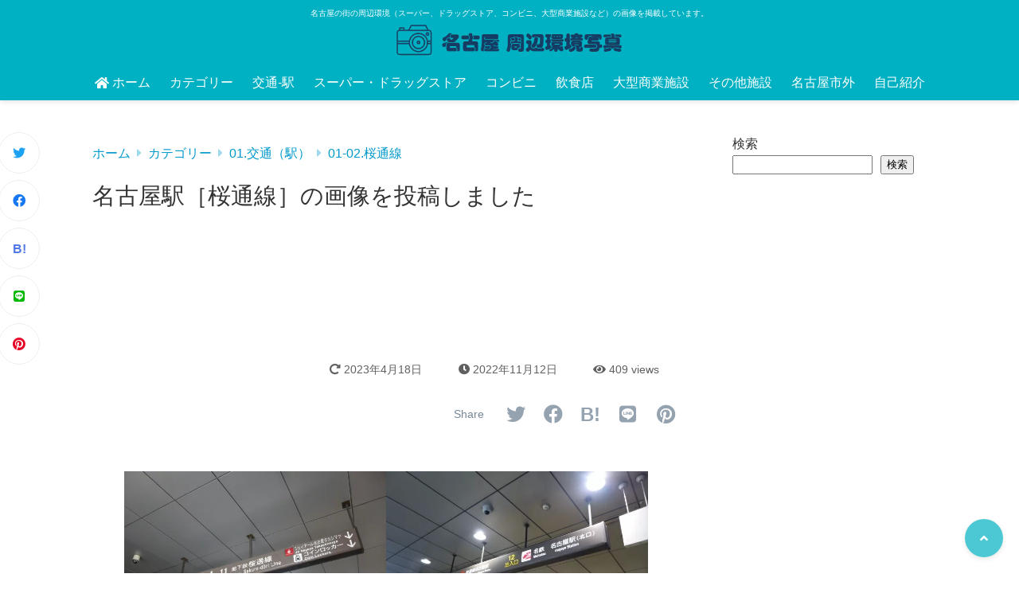

--- FILE ---
content_type: text/html; charset=UTF-8
request_url: https://nagoya-syuhenkankyo.com/sakuradorisennagoya/
body_size: 21271
content:
<!doctype html>
<html lang="ja">
<head>
<!-- wexal_pst_init.js does not exist -->
<!-- engagement_delay.js does not exist -->
<link rel="dns-prefetch" href="//pagead2.googlesyndication.com/">
<link rel="preconnect" href="//pagead2.googlesyndication.com/">
<link rel="dns-prefetch" href="//www.googletagmanager.com/">
<link rel="dns-prefetch" href="//assets.pinterest.com/">
<link rel="dns-prefetch" href="//use.fontawesome.com/">
<link rel="dns-prefetch" href="//code.typesquare.com/">
<meta charset="UTF-8">
<meta http-equiv="X-UA-Compatible" content="IE=edge">
<meta name="HandheldFriendly" content="True">
<meta name="MobileOptimized" content="320">
<meta name="viewport" content="width=device-width, initial-scale=1 ,viewport-fit=cover"/>
<link rel="pingback" href="https://nagoya-syuhenkankyo.com/xmlrpc.php">
<meta name="google-site-verification" content="ygsl0oFhSTiVT8-pzvxNSef6Hy08GQ6ibd5sltaBEdg"/>	<title>名古屋駅［桜通線］の画像を投稿しました &#8211; 名古屋 周辺環境写真</title>
<meta name='robots' content='max-image-preview:large'/>
<link rel='dns-prefetch' href='//code.typesquare.com'/>
<link rel='dns-prefetch' href='//www.googletagmanager.com'/>
<link rel='dns-prefetch' href='//use.fontawesome.com'/>
<link rel='dns-prefetch' href='//pagead2.googlesyndication.com'/>
<link rel="alternate" type="application/rss+xml" title="名古屋 周辺環境写真 &raquo; 名古屋駅［桜通線］の画像を投稿しました のコメントのフィード" href="https://nagoya-syuhenkankyo.com/sakuradorisennagoya/feed/"/>
<style id='wp-img-auto-sizes-contain-inline-css' type='text/css'>
img:is([sizes=auto i],[sizes^="auto," i]){contain-intrinsic-size:3000px 1500px}
/*# sourceURL=wp-img-auto-sizes-contain-inline-css */
</style>
<style id='wp-block-library-inline-css' type='text/css'>
:root{--wp-block-synced-color:#7a00df;--wp-block-synced-color--rgb:122,0,223;--wp-bound-block-color:var(--wp-block-synced-color);--wp-editor-canvas-background:#ddd;--wp-admin-theme-color:#007cba;--wp-admin-theme-color--rgb:0,124,186;--wp-admin-theme-color-darker-10:#006ba1;--wp-admin-theme-color-darker-10--rgb:0,107,160.5;--wp-admin-theme-color-darker-20:#005a87;--wp-admin-theme-color-darker-20--rgb:0,90,135;--wp-admin-border-width-focus:2px}@media (min-resolution:192dpi){:root{--wp-admin-border-width-focus:1.5px}}.wp-element-button{cursor:pointer}:root .has-very-light-gray-background-color{background-color:#eee}:root .has-very-dark-gray-background-color{background-color:#313131}:root .has-very-light-gray-color{color:#eee}:root .has-very-dark-gray-color{color:#313131}:root .has-vivid-green-cyan-to-vivid-cyan-blue-gradient-background{background:linear-gradient(135deg,#00d084,#0693e3)}:root .has-purple-crush-gradient-background{background:linear-gradient(135deg,#34e2e4,#4721fb 50%,#ab1dfe)}:root .has-hazy-dawn-gradient-background{background:linear-gradient(135deg,#faaca8,#dad0ec)}:root .has-subdued-olive-gradient-background{background:linear-gradient(135deg,#fafae1,#67a671)}:root .has-atomic-cream-gradient-background{background:linear-gradient(135deg,#fdd79a,#004a59)}:root .has-nightshade-gradient-background{background:linear-gradient(135deg,#330968,#31cdcf)}:root .has-midnight-gradient-background{background:linear-gradient(135deg,#020381,#2874fc)}:root{--wp--preset--font-size--normal:16px;--wp--preset--font-size--huge:42px}.has-regular-font-size{font-size:1em}.has-larger-font-size{font-size:2.625em}.has-normal-font-size{font-size:var(--wp--preset--font-size--normal)}.has-huge-font-size{font-size:var(--wp--preset--font-size--huge)}.has-text-align-center{text-align:center}.has-text-align-left{text-align:left}.has-text-align-right{text-align:right}.has-fit-text{white-space:nowrap!important}#end-resizable-editor-section{display:none}.aligncenter{clear:both}.items-justified-left{justify-content:flex-start}.items-justified-center{justify-content:center}.items-justified-right{justify-content:flex-end}.items-justified-space-between{justify-content:space-between}.screen-reader-text{border:0;clip-path:inset(50%);height:1px;margin:-1px;overflow:hidden;padding:0;position:absolute;width:1px;word-wrap:normal!important}.screen-reader-text:focus{background-color:#ddd;clip-path:none;color:#444;display:block;font-size:1em;height:auto;left:5px;line-height:normal;padding:15px 23px 14px;text-decoration:none;top:5px;width:auto;z-index:100000}html :where(.has-border-color){border-style:solid}html :where([style*=border-top-color]){border-top-style:solid}html :where([style*=border-right-color]){border-right-style:solid}html :where([style*=border-bottom-color]){border-bottom-style:solid}html :where([style*=border-left-color]){border-left-style:solid}html :where([style*=border-width]){border-style:solid}html :where([style*=border-top-width]){border-top-style:solid}html :where([style*=border-right-width]){border-right-style:solid}html :where([style*=border-bottom-width]){border-bottom-style:solid}html :where([style*=border-left-width]){border-left-style:solid}html :where(img[class*=wp-image-]){height:auto;max-width:100%}:where(figure){margin:0 0 1em}html :where(.is-position-sticky){--wp-admin--admin-bar--position-offset:var(--wp-admin--admin-bar--height,0px)}@media screen and (max-width:600px){html :where(.is-position-sticky){--wp-admin--admin-bar--position-offset:0px}}

/*# sourceURL=wp-block-library-inline-css */
</style><style id='wp-block-archives-inline-css' type='text/css'>
.wp-block-archives{box-sizing:border-box}.wp-block-archives-dropdown label{display:block}
/*# sourceURL=https://nagoya-syuhenkankyo.com/wp-includes/blocks/archives/style.min.css */
</style>
<style id='wp-block-button-inline-css' type='text/css'>
.wp-block-button__link{align-content:center;box-sizing:border-box;cursor:pointer;display:inline-block;height:100%;text-align:center;word-break:break-word}.wp-block-button__link.aligncenter{text-align:center}.wp-block-button__link.alignright{text-align:right}:where(.wp-block-button__link){border-radius:9999px;box-shadow:none;padding:calc(.667em + 2px) calc(1.333em + 2px);text-decoration:none}.wp-block-button[style*=text-decoration] .wp-block-button__link{text-decoration:inherit}.wp-block-buttons>.wp-block-button.has-custom-width{max-width:none}.wp-block-buttons>.wp-block-button.has-custom-width .wp-block-button__link{width:100%}.wp-block-buttons>.wp-block-button.has-custom-font-size .wp-block-button__link{font-size:inherit}.wp-block-buttons>.wp-block-button.wp-block-button__width-25{width:calc(25% - var(--wp--style--block-gap, .5em)*.75)}.wp-block-buttons>.wp-block-button.wp-block-button__width-50{width:calc(50% - var(--wp--style--block-gap, .5em)*.5)}.wp-block-buttons>.wp-block-button.wp-block-button__width-75{width:calc(75% - var(--wp--style--block-gap, .5em)*.25)}.wp-block-buttons>.wp-block-button.wp-block-button__width-100{flex-basis:100%;width:100%}.wp-block-buttons.is-vertical>.wp-block-button.wp-block-button__width-25{width:25%}.wp-block-buttons.is-vertical>.wp-block-button.wp-block-button__width-50{width:50%}.wp-block-buttons.is-vertical>.wp-block-button.wp-block-button__width-75{width:75%}.wp-block-button.is-style-squared,.wp-block-button__link.wp-block-button.is-style-squared{border-radius:0}.wp-block-button.no-border-radius,.wp-block-button__link.no-border-radius{border-radius:0!important}:root :where(.wp-block-button .wp-block-button__link.is-style-outline),:root :where(.wp-block-button.is-style-outline>.wp-block-button__link){border:2px solid;padding:.667em 1.333em}:root :where(.wp-block-button .wp-block-button__link.is-style-outline:not(.has-text-color)),:root :where(.wp-block-button.is-style-outline>.wp-block-button__link:not(.has-text-color)){color:currentColor}:root :where(.wp-block-button .wp-block-button__link.is-style-outline:not(.has-background)),:root :where(.wp-block-button.is-style-outline>.wp-block-button__link:not(.has-background)){background-color:initial;background-image:none}
/*# sourceURL=https://nagoya-syuhenkankyo.com/wp-includes/blocks/button/style.min.css */
</style>
<link rel='stylesheet' id='wp-block-gallery-css' href='https://nagoya-syuhenkankyo.com/wp-includes/blocks/gallery/style.min.css?fver=20251203062839' type='text/css' media='all'/>
<style id='wp-block-heading-inline-css' type='text/css'>
h1:where(.wp-block-heading).has-background,h2:where(.wp-block-heading).has-background,h3:where(.wp-block-heading).has-background,h4:where(.wp-block-heading).has-background,h5:where(.wp-block-heading).has-background,h6:where(.wp-block-heading).has-background{padding:1.25em 2.375em}h1.has-text-align-left[style*=writing-mode]:where([style*=vertical-lr]),h1.has-text-align-right[style*=writing-mode]:where([style*=vertical-rl]),h2.has-text-align-left[style*=writing-mode]:where([style*=vertical-lr]),h2.has-text-align-right[style*=writing-mode]:where([style*=vertical-rl]),h3.has-text-align-left[style*=writing-mode]:where([style*=vertical-lr]),h3.has-text-align-right[style*=writing-mode]:where([style*=vertical-rl]),h4.has-text-align-left[style*=writing-mode]:where([style*=vertical-lr]),h4.has-text-align-right[style*=writing-mode]:where([style*=vertical-rl]),h5.has-text-align-left[style*=writing-mode]:where([style*=vertical-lr]),h5.has-text-align-right[style*=writing-mode]:where([style*=vertical-rl]),h6.has-text-align-left[style*=writing-mode]:where([style*=vertical-lr]),h6.has-text-align-right[style*=writing-mode]:where([style*=vertical-rl]){rotate:180deg}
/*# sourceURL=https://nagoya-syuhenkankyo.com/wp-includes/blocks/heading/style.min.css */
</style>
<style id='wp-block-image-inline-css' type='text/css'>
.wp-block-image>a,.wp-block-image>figure>a{display:inline-block}.wp-block-image img{box-sizing:border-box;height:auto;max-width:100%;vertical-align:bottom}@media not (prefers-reduced-motion){.wp-block-image img.hide{visibility:hidden}.wp-block-image img.show{animation:show-content-image .4s}}.wp-block-image[style*=border-radius] img,.wp-block-image[style*=border-radius]>a{border-radius:inherit}.wp-block-image.has-custom-border img{box-sizing:border-box}.wp-block-image.aligncenter{text-align:center}.wp-block-image.alignfull>a,.wp-block-image.alignwide>a{width:100%}.wp-block-image.alignfull img,.wp-block-image.alignwide img{height:auto;width:100%}.wp-block-image .aligncenter,.wp-block-image .alignleft,.wp-block-image .alignright,.wp-block-image.aligncenter,.wp-block-image.alignleft,.wp-block-image.alignright{display:table}.wp-block-image .aligncenter>figcaption,.wp-block-image .alignleft>figcaption,.wp-block-image .alignright>figcaption,.wp-block-image.aligncenter>figcaption,.wp-block-image.alignleft>figcaption,.wp-block-image.alignright>figcaption{caption-side:bottom;display:table-caption}.wp-block-image .alignleft{float:left;margin:.5em 1em .5em 0}.wp-block-image .alignright{float:right;margin:.5em 0 .5em 1em}.wp-block-image .aligncenter{margin-left:auto;margin-right:auto}.wp-block-image :where(figcaption){margin-bottom:1em;margin-top:.5em}.wp-block-image.is-style-circle-mask img{border-radius:9999px}@supports ((-webkit-mask-image:none) or (mask-image:none)) or (-webkit-mask-image:none){.wp-block-image.is-style-circle-mask img{border-radius:0;-webkit-mask-image:url('data:image/svg+xml;utf8,<svg viewBox="0 0 100 100" xmlns="http://www.w3.org/2000/svg"><circle cx="50" cy="50" r="50"/></svg>');mask-image:url('data:image/svg+xml;utf8,<svg viewBox="0 0 100 100" xmlns="http://www.w3.org/2000/svg"><circle cx="50" cy="50" r="50"/></svg>');mask-mode:alpha;-webkit-mask-position:center;mask-position:center;-webkit-mask-repeat:no-repeat;mask-repeat:no-repeat;-webkit-mask-size:contain;mask-size:contain}}:root :where(.wp-block-image.is-style-rounded img,.wp-block-image .is-style-rounded img){border-radius:9999px}.wp-block-image figure{margin:0}.wp-lightbox-container{display:flex;flex-direction:column;position:relative}.wp-lightbox-container img{cursor:zoom-in}.wp-lightbox-container img:hover+button{opacity:1}.wp-lightbox-container button{align-items:center;backdrop-filter:blur(16px) saturate(180%);background-color:#5a5a5a40;border:none;border-radius:4px;cursor:zoom-in;display:flex;height:20px;justify-content:center;opacity:0;padding:0;position:absolute;right:16px;text-align:center;top:16px;width:20px;z-index:100}@media not (prefers-reduced-motion){.wp-lightbox-container button{transition:opacity .2s ease}}.wp-lightbox-container button:focus-visible{outline:3px auto #5a5a5a40;outline:3px auto -webkit-focus-ring-color;outline-offset:3px}.wp-lightbox-container button:hover{cursor:pointer;opacity:1}.wp-lightbox-container button:focus{opacity:1}.wp-lightbox-container button:focus,.wp-lightbox-container button:hover,.wp-lightbox-container button:not(:hover):not(:active):not(.has-background){background-color:#5a5a5a40;border:none}.wp-lightbox-overlay{box-sizing:border-box;cursor:zoom-out;height:100vh;left:0;overflow:hidden;position:fixed;top:0;visibility:hidden;width:100%;z-index:100000}.wp-lightbox-overlay .close-button{align-items:center;cursor:pointer;display:flex;justify-content:center;min-height:40px;min-width:40px;padding:0;position:absolute;right:calc(env(safe-area-inset-right) + 16px);top:calc(env(safe-area-inset-top) + 16px);z-index:5000000}.wp-lightbox-overlay .close-button:focus,.wp-lightbox-overlay .close-button:hover,.wp-lightbox-overlay .close-button:not(:hover):not(:active):not(.has-background){background:none;border:none}.wp-lightbox-overlay .lightbox-image-container{height:var(--wp--lightbox-container-height);left:50%;overflow:hidden;position:absolute;top:50%;transform:translate(-50%,-50%);transform-origin:top left;width:var(--wp--lightbox-container-width);z-index:9999999999}.wp-lightbox-overlay .wp-block-image{align-items:center;box-sizing:border-box;display:flex;height:100%;justify-content:center;margin:0;position:relative;transform-origin:0 0;width:100%;z-index:3000000}.wp-lightbox-overlay .wp-block-image img{height:var(--wp--lightbox-image-height);min-height:var(--wp--lightbox-image-height);min-width:var(--wp--lightbox-image-width);width:var(--wp--lightbox-image-width)}.wp-lightbox-overlay .wp-block-image figcaption{display:none}.wp-lightbox-overlay button{background:none;border:none}.wp-lightbox-overlay .scrim{background-color:#fff;height:100%;opacity:.9;position:absolute;width:100%;z-index:2000000}.wp-lightbox-overlay.active{visibility:visible}@media not (prefers-reduced-motion){.wp-lightbox-overlay.active{animation:turn-on-visibility .25s both}.wp-lightbox-overlay.active img{animation:turn-on-visibility .35s both}.wp-lightbox-overlay.show-closing-animation:not(.active){animation:turn-off-visibility .35s both}.wp-lightbox-overlay.show-closing-animation:not(.active) img{animation:turn-off-visibility .25s both}.wp-lightbox-overlay.zoom.active{animation:none;opacity:1;visibility:visible}.wp-lightbox-overlay.zoom.active .lightbox-image-container{animation:lightbox-zoom-in .4s}.wp-lightbox-overlay.zoom.active .lightbox-image-container img{animation:none}.wp-lightbox-overlay.zoom.active .scrim{animation:turn-on-visibility .4s forwards}.wp-lightbox-overlay.zoom.show-closing-animation:not(.active){animation:none}.wp-lightbox-overlay.zoom.show-closing-animation:not(.active) .lightbox-image-container{animation:lightbox-zoom-out .4s}.wp-lightbox-overlay.zoom.show-closing-animation:not(.active) .lightbox-image-container img{animation:none}.wp-lightbox-overlay.zoom.show-closing-animation:not(.active) .scrim{animation:turn-off-visibility .4s forwards}}@keyframes show-content-image{0%{visibility:hidden}99%{visibility:hidden}to{visibility:visible}}@keyframes turn-on-visibility{0%{opacity:0}to{opacity:1}}@keyframes turn-off-visibility{0%{opacity:1;visibility:visible}99%{opacity:0;visibility:visible}to{opacity:0;visibility:hidden}}@keyframes lightbox-zoom-in{0%{transform:translate(calc((-100vw + var(--wp--lightbox-scrollbar-width))/2 + var(--wp--lightbox-initial-left-position)),calc(-50vh + var(--wp--lightbox-initial-top-position))) scale(var(--wp--lightbox-scale))}to{transform:translate(-50%,-50%) scale(1)}}@keyframes lightbox-zoom-out{0%{transform:translate(-50%,-50%) scale(1);visibility:visible}99%{visibility:visible}to{transform:translate(calc((-100vw + var(--wp--lightbox-scrollbar-width))/2 + var(--wp--lightbox-initial-left-position)),calc(-50vh + var(--wp--lightbox-initial-top-position))) scale(var(--wp--lightbox-scale));visibility:hidden}}
/*# sourceURL=https://nagoya-syuhenkankyo.com/wp-includes/blocks/image/style.min.css */
</style>
<style id='wp-block-latest-comments-inline-css' type='text/css'>
ol.wp-block-latest-comments{box-sizing:border-box;margin-left:0}:where(.wp-block-latest-comments:not([style*=line-height] .wp-block-latest-comments__comment)){line-height:1.1}:where(.wp-block-latest-comments:not([style*=line-height] .wp-block-latest-comments__comment-excerpt p)){line-height:1.8}.has-dates :where(.wp-block-latest-comments:not([style*=line-height])),.has-excerpts :where(.wp-block-latest-comments:not([style*=line-height])){line-height:1.5}.wp-block-latest-comments .wp-block-latest-comments{padding-left:0}.wp-block-latest-comments__comment{list-style:none;margin-bottom:1em}.has-avatars .wp-block-latest-comments__comment{list-style:none;min-height:2.25em}.has-avatars .wp-block-latest-comments__comment .wp-block-latest-comments__comment-excerpt,.has-avatars .wp-block-latest-comments__comment .wp-block-latest-comments__comment-meta{margin-left:3.25em}.wp-block-latest-comments__comment-excerpt p{font-size:.875em;margin:.36em 0 1.4em}.wp-block-latest-comments__comment-date{display:block;font-size:.75em}.wp-block-latest-comments .avatar,.wp-block-latest-comments__comment-avatar{border-radius:1.5em;display:block;float:left;height:2.5em;margin-right:.75em;width:2.5em}.wp-block-latest-comments[class*=-font-size] a,.wp-block-latest-comments[style*=font-size] a{font-size:inherit}
/*# sourceURL=https://nagoya-syuhenkankyo.com/wp-includes/blocks/latest-comments/style.min.css */
</style>
<style id='wp-block-media-text-inline-css' type='text/css'>
.wp-block-media-text{box-sizing:border-box;
  /*!rtl:begin:ignore*/direction:ltr;
  /*!rtl:end:ignore*/display:grid;grid-template-columns:50% 1fr;grid-template-rows:auto}.wp-block-media-text.has-media-on-the-right{grid-template-columns:1fr 50%}.wp-block-media-text.is-vertically-aligned-top>.wp-block-media-text__content,.wp-block-media-text.is-vertically-aligned-top>.wp-block-media-text__media{align-self:start}.wp-block-media-text.is-vertically-aligned-center>.wp-block-media-text__content,.wp-block-media-text.is-vertically-aligned-center>.wp-block-media-text__media,.wp-block-media-text>.wp-block-media-text__content,.wp-block-media-text>.wp-block-media-text__media{align-self:center}.wp-block-media-text.is-vertically-aligned-bottom>.wp-block-media-text__content,.wp-block-media-text.is-vertically-aligned-bottom>.wp-block-media-text__media{align-self:end}.wp-block-media-text>.wp-block-media-text__media{
  /*!rtl:begin:ignore*/grid-column:1;grid-row:1;
  /*!rtl:end:ignore*/margin:0}.wp-block-media-text>.wp-block-media-text__content{direction:ltr;
  /*!rtl:begin:ignore*/grid-column:2;grid-row:1;
  /*!rtl:end:ignore*/padding:0 8%;word-break:break-word}.wp-block-media-text.has-media-on-the-right>.wp-block-media-text__media{
  /*!rtl:begin:ignore*/grid-column:2;grid-row:1
  /*!rtl:end:ignore*/}.wp-block-media-text.has-media-on-the-right>.wp-block-media-text__content{
  /*!rtl:begin:ignore*/grid-column:1;grid-row:1
  /*!rtl:end:ignore*/}.wp-block-media-text__media a{display:block}.wp-block-media-text__media img,.wp-block-media-text__media video{height:auto;max-width:unset;vertical-align:middle;width:100%}.wp-block-media-text.is-image-fill>.wp-block-media-text__media{background-size:cover;height:100%;min-height:250px}.wp-block-media-text.is-image-fill>.wp-block-media-text__media>a{display:block;height:100%}.wp-block-media-text.is-image-fill>.wp-block-media-text__media img{height:1px;margin:-1px;overflow:hidden;padding:0;position:absolute;width:1px;clip:rect(0,0,0,0);border:0}.wp-block-media-text.is-image-fill-element>.wp-block-media-text__media{height:100%;min-height:250px}.wp-block-media-text.is-image-fill-element>.wp-block-media-text__media>a{display:block;height:100%}.wp-block-media-text.is-image-fill-element>.wp-block-media-text__media img{height:100%;object-fit:cover;width:100%}@media (max-width:600px){.wp-block-media-text.is-stacked-on-mobile{grid-template-columns:100%!important}.wp-block-media-text.is-stacked-on-mobile>.wp-block-media-text__media{grid-column:1;grid-row:1}.wp-block-media-text.is-stacked-on-mobile>.wp-block-media-text__content{grid-column:1;grid-row:2}}
/*# sourceURL=https://nagoya-syuhenkankyo.com/wp-includes/blocks/media-text/style.min.css */
</style>
<style id='wp-block-buttons-inline-css' type='text/css'>
.wp-block-buttons{box-sizing:border-box}.wp-block-buttons.is-vertical{flex-direction:column}.wp-block-buttons.is-vertical>.wp-block-button:last-child{margin-bottom:0}.wp-block-buttons>.wp-block-button{display:inline-block;margin:0}.wp-block-buttons.is-content-justification-left{justify-content:flex-start}.wp-block-buttons.is-content-justification-left.is-vertical{align-items:flex-start}.wp-block-buttons.is-content-justification-center{justify-content:center}.wp-block-buttons.is-content-justification-center.is-vertical{align-items:center}.wp-block-buttons.is-content-justification-right{justify-content:flex-end}.wp-block-buttons.is-content-justification-right.is-vertical{align-items:flex-end}.wp-block-buttons.is-content-justification-space-between{justify-content:space-between}.wp-block-buttons.aligncenter{text-align:center}.wp-block-buttons:not(.is-content-justification-space-between,.is-content-justification-right,.is-content-justification-left,.is-content-justification-center) .wp-block-button.aligncenter{margin-left:auto;margin-right:auto;width:100%}.wp-block-buttons[style*=text-decoration] .wp-block-button,.wp-block-buttons[style*=text-decoration] .wp-block-button__link{text-decoration:inherit}.wp-block-buttons.has-custom-font-size .wp-block-button__link{font-size:inherit}.wp-block-buttons .wp-block-button__link{width:100%}.wp-block-button.aligncenter{text-align:center}
/*# sourceURL=https://nagoya-syuhenkankyo.com/wp-includes/blocks/buttons/style.min.css */
</style>
<style id='wp-block-search-inline-css' type='text/css'>
.wp-block-search__button{margin-left:10px;word-break:normal}.wp-block-search__button.has-icon{line-height:0}.wp-block-search__button svg{height:1.25em;min-height:24px;min-width:24px;width:1.25em;fill:currentColor;vertical-align:text-bottom}:where(.wp-block-search__button){border:1px solid #ccc;padding:6px 10px}.wp-block-search__inside-wrapper{display:flex;flex:auto;flex-wrap:nowrap;max-width:100%}.wp-block-search__label{width:100%}.wp-block-search.wp-block-search__button-only .wp-block-search__button{box-sizing:border-box;display:flex;flex-shrink:0;justify-content:center;margin-left:0;max-width:100%}.wp-block-search.wp-block-search__button-only .wp-block-search__inside-wrapper{min-width:0!important;transition-property:width}.wp-block-search.wp-block-search__button-only .wp-block-search__input{flex-basis:100%;transition-duration:.3s}.wp-block-search.wp-block-search__button-only.wp-block-search__searchfield-hidden,.wp-block-search.wp-block-search__button-only.wp-block-search__searchfield-hidden .wp-block-search__inside-wrapper{overflow:hidden}.wp-block-search.wp-block-search__button-only.wp-block-search__searchfield-hidden .wp-block-search__input{border-left-width:0!important;border-right-width:0!important;flex-basis:0;flex-grow:0;margin:0;min-width:0!important;padding-left:0!important;padding-right:0!important;width:0!important}:where(.wp-block-search__input){appearance:none;border:1px solid #949494;flex-grow:1;font-family:inherit;font-size:inherit;font-style:inherit;font-weight:inherit;letter-spacing:inherit;line-height:inherit;margin-left:0;margin-right:0;min-width:3rem;padding:8px;text-decoration:unset!important;text-transform:inherit}:where(.wp-block-search__button-inside .wp-block-search__inside-wrapper){background-color:#fff;border:1px solid #949494;box-sizing:border-box;padding:4px}:where(.wp-block-search__button-inside .wp-block-search__inside-wrapper) .wp-block-search__input{border:none;border-radius:0;padding:0 4px}:where(.wp-block-search__button-inside .wp-block-search__inside-wrapper) .wp-block-search__input:focus{outline:none}:where(.wp-block-search__button-inside .wp-block-search__inside-wrapper) :where(.wp-block-search__button){padding:4px 8px}.wp-block-search.aligncenter .wp-block-search__inside-wrapper{margin:auto}.wp-block[data-align=right] .wp-block-search.wp-block-search__button-only .wp-block-search__inside-wrapper{float:right}
/*# sourceURL=https://nagoya-syuhenkankyo.com/wp-includes/blocks/search/style.min.css */
</style>
<style id='wp-block-columns-inline-css' type='text/css'>
.wp-block-columns{box-sizing:border-box;display:flex;flex-wrap:wrap!important}@media (min-width:782px){.wp-block-columns{flex-wrap:nowrap!important}}.wp-block-columns{align-items:normal!important}.wp-block-columns.are-vertically-aligned-top{align-items:flex-start}.wp-block-columns.are-vertically-aligned-center{align-items:center}.wp-block-columns.are-vertically-aligned-bottom{align-items:flex-end}@media (max-width:781px){.wp-block-columns:not(.is-not-stacked-on-mobile)>.wp-block-column{flex-basis:100%!important}}@media (min-width:782px){.wp-block-columns:not(.is-not-stacked-on-mobile)>.wp-block-column{flex-basis:0;flex-grow:1}.wp-block-columns:not(.is-not-stacked-on-mobile)>.wp-block-column[style*=flex-basis]{flex-grow:0}}.wp-block-columns.is-not-stacked-on-mobile{flex-wrap:nowrap!important}.wp-block-columns.is-not-stacked-on-mobile>.wp-block-column{flex-basis:0;flex-grow:1}.wp-block-columns.is-not-stacked-on-mobile>.wp-block-column[style*=flex-basis]{flex-grow:0}:where(.wp-block-columns){margin-bottom:1.75em}:where(.wp-block-columns.has-background){padding:1.25em 2.375em}.wp-block-column{flex-grow:1;min-width:0;overflow-wrap:break-word;word-break:break-word}.wp-block-column.is-vertically-aligned-top{align-self:flex-start}.wp-block-column.is-vertically-aligned-center{align-self:center}.wp-block-column.is-vertically-aligned-bottom{align-self:flex-end}.wp-block-column.is-vertically-aligned-stretch{align-self:stretch}.wp-block-column.is-vertically-aligned-bottom,.wp-block-column.is-vertically-aligned-center,.wp-block-column.is-vertically-aligned-top{width:100%}
/*# sourceURL=https://nagoya-syuhenkankyo.com/wp-includes/blocks/columns/style.min.css */
</style>
<style id='wp-block-group-inline-css' type='text/css'>
.wp-block-group{box-sizing:border-box}:where(.wp-block-group.wp-block-group-is-layout-constrained){position:relative}
/*# sourceURL=https://nagoya-syuhenkankyo.com/wp-includes/blocks/group/style.min.css */
</style>
<style id='wp-block-paragraph-inline-css' type='text/css'>
.is-small-text{font-size:.875em}.is-regular-text{font-size:1em}.is-large-text{font-size:2.25em}.is-larger-text{font-size:3em}.has-drop-cap:not(:focus):first-letter{float:left;font-size:8.4em;font-style:normal;font-weight:100;line-height:.68;margin:.05em .1em 0 0;text-transform:uppercase}body.rtl .has-drop-cap:not(:focus):first-letter{float:none;margin-left:.1em}p.has-drop-cap.has-background{overflow:hidden}:root :where(p.has-background){padding:1.25em 2.375em}:where(p.has-text-color:not(.has-link-color)) a{color:inherit}p.has-text-align-left[style*="writing-mode:vertical-lr"],p.has-text-align-right[style*="writing-mode:vertical-rl"]{rotate:180deg}
/*# sourceURL=https://nagoya-syuhenkankyo.com/wp-includes/blocks/paragraph/style.min.css */
</style>
<style id='wp-block-table-inline-css' type='text/css'>
.wp-block-table{overflow-x:auto}.wp-block-table table{border-collapse:collapse;width:100%}.wp-block-table thead{border-bottom:3px solid}.wp-block-table tfoot{border-top:3px solid}.wp-block-table td,.wp-block-table th{border:1px solid;padding:.5em}.wp-block-table .has-fixed-layout{table-layout:fixed;width:100%}.wp-block-table .has-fixed-layout td,.wp-block-table .has-fixed-layout th{word-break:break-word}.wp-block-table.aligncenter,.wp-block-table.alignleft,.wp-block-table.alignright{display:table;width:auto}.wp-block-table.aligncenter td,.wp-block-table.aligncenter th,.wp-block-table.alignleft td,.wp-block-table.alignleft th,.wp-block-table.alignright td,.wp-block-table.alignright th{word-break:break-word}.wp-block-table .has-subtle-light-gray-background-color{background-color:#f3f4f5}.wp-block-table .has-subtle-pale-green-background-color{background-color:#e9fbe5}.wp-block-table .has-subtle-pale-blue-background-color{background-color:#e7f5fe}.wp-block-table .has-subtle-pale-pink-background-color{background-color:#fcf0ef}.wp-block-table.is-style-stripes{background-color:initial;border-collapse:inherit;border-spacing:0}.wp-block-table.is-style-stripes tbody tr:nth-child(odd){background-color:#f0f0f0}.wp-block-table.is-style-stripes.has-subtle-light-gray-background-color tbody tr:nth-child(odd){background-color:#f3f4f5}.wp-block-table.is-style-stripes.has-subtle-pale-green-background-color tbody tr:nth-child(odd){background-color:#e9fbe5}.wp-block-table.is-style-stripes.has-subtle-pale-blue-background-color tbody tr:nth-child(odd){background-color:#e7f5fe}.wp-block-table.is-style-stripes.has-subtle-pale-pink-background-color tbody tr:nth-child(odd){background-color:#fcf0ef}.wp-block-table.is-style-stripes td,.wp-block-table.is-style-stripes th{border-color:#0000}.wp-block-table.is-style-stripes{border-bottom:1px solid #f0f0f0}.wp-block-table .has-border-color td,.wp-block-table .has-border-color th,.wp-block-table .has-border-color tr,.wp-block-table .has-border-color>*{border-color:inherit}.wp-block-table table[style*=border-top-color] tr:first-child,.wp-block-table table[style*=border-top-color] tr:first-child td,.wp-block-table table[style*=border-top-color] tr:first-child th,.wp-block-table table[style*=border-top-color]>*,.wp-block-table table[style*=border-top-color]>* td,.wp-block-table table[style*=border-top-color]>* th{border-top-color:inherit}.wp-block-table table[style*=border-top-color] tr:not(:first-child){border-top-color:initial}.wp-block-table table[style*=border-right-color] td:last-child,.wp-block-table table[style*=border-right-color] th,.wp-block-table table[style*=border-right-color] tr,.wp-block-table table[style*=border-right-color]>*{border-right-color:inherit}.wp-block-table table[style*=border-bottom-color] tr:last-child,.wp-block-table table[style*=border-bottom-color] tr:last-child td,.wp-block-table table[style*=border-bottom-color] tr:last-child th,.wp-block-table table[style*=border-bottom-color]>*,.wp-block-table table[style*=border-bottom-color]>* td,.wp-block-table table[style*=border-bottom-color]>* th{border-bottom-color:inherit}.wp-block-table table[style*=border-bottom-color] tr:not(:last-child){border-bottom-color:initial}.wp-block-table table[style*=border-left-color] td:first-child,.wp-block-table table[style*=border-left-color] th,.wp-block-table table[style*=border-left-color] tr,.wp-block-table table[style*=border-left-color]>*{border-left-color:inherit}.wp-block-table table[style*=border-style] td,.wp-block-table table[style*=border-style] th,.wp-block-table table[style*=border-style] tr,.wp-block-table table[style*=border-style]>*{border-style:inherit}.wp-block-table table[style*=border-width] td,.wp-block-table table[style*=border-width] th,.wp-block-table table[style*=border-width] tr,.wp-block-table table[style*=border-width]>*{border-style:inherit;border-width:inherit}
/*# sourceURL=https://nagoya-syuhenkankyo.com/wp-includes/blocks/table/style.min.css */
</style>
<style id='global-styles-inline-css' type='text/css'>
:root{--wp--preset--aspect-ratio--square: 1;--wp--preset--aspect-ratio--4-3: 4/3;--wp--preset--aspect-ratio--3-4: 3/4;--wp--preset--aspect-ratio--3-2: 3/2;--wp--preset--aspect-ratio--2-3: 2/3;--wp--preset--aspect-ratio--16-9: 16/9;--wp--preset--aspect-ratio--9-16: 9/16;--wp--preset--color--black: #000000;--wp--preset--color--cyan-bluish-gray: #abb8c3;--wp--preset--color--white: #ffffff;--wp--preset--color--pale-pink: #f78da7;--wp--preset--color--vivid-red: #cf2e2e;--wp--preset--color--luminous-vivid-orange: #ff6900;--wp--preset--color--luminous-vivid-amber: #fcb900;--wp--preset--color--light-green-cyan: #7bdcb5;--wp--preset--color--vivid-green-cyan: #00d084;--wp--preset--color--pale-cyan-blue: #8ed1fc;--wp--preset--color--vivid-cyan-blue: #0693e3;--wp--preset--color--vivid-purple: #9b51e0;--wp--preset--color--tsnc-black: #000000;--wp--preset--color--tsnc-white: #ffffff;--wp--preset--color--tsnc-red: #f44f4f;--wp--preset--color--tsnc-body-background-color: #ffffff;--wp--preset--color--tsnc-main-color: #00b1c3;--wp--preset--color--tsnc-accent-color: #cc295f;--wp--preset--color--tsnc-text-color: #333;--wp--preset--color--tsnc-link-color: #0099cc;--wp--preset--gradient--vivid-cyan-blue-to-vivid-purple: linear-gradient(135deg,rgb(6,147,227) 0%,rgb(155,81,224) 100%);--wp--preset--gradient--light-green-cyan-to-vivid-green-cyan: linear-gradient(135deg,rgb(122,220,180) 0%,rgb(0,208,130) 100%);--wp--preset--gradient--luminous-vivid-amber-to-luminous-vivid-orange: linear-gradient(135deg,rgb(252,185,0) 0%,rgb(255,105,0) 100%);--wp--preset--gradient--luminous-vivid-orange-to-vivid-red: linear-gradient(135deg,rgb(255,105,0) 0%,rgb(207,46,46) 100%);--wp--preset--gradient--very-light-gray-to-cyan-bluish-gray: linear-gradient(135deg,rgb(238,238,238) 0%,rgb(169,184,195) 100%);--wp--preset--gradient--cool-to-warm-spectrum: linear-gradient(135deg,rgb(74,234,220) 0%,rgb(151,120,209) 20%,rgb(207,42,186) 40%,rgb(238,44,130) 60%,rgb(251,105,98) 80%,rgb(254,248,76) 100%);--wp--preset--gradient--blush-light-purple: linear-gradient(135deg,rgb(255,206,236) 0%,rgb(152,150,240) 100%);--wp--preset--gradient--blush-bordeaux: linear-gradient(135deg,rgb(254,205,165) 0%,rgb(254,45,45) 50%,rgb(107,0,62) 100%);--wp--preset--gradient--luminous-dusk: linear-gradient(135deg,rgb(255,203,112) 0%,rgb(199,81,192) 50%,rgb(65,88,208) 100%);--wp--preset--gradient--pale-ocean: linear-gradient(135deg,rgb(255,245,203) 0%,rgb(182,227,212) 50%,rgb(51,167,181) 100%);--wp--preset--gradient--electric-grass: linear-gradient(135deg,rgb(202,248,128) 0%,rgb(113,206,126) 100%);--wp--preset--gradient--midnight: linear-gradient(135deg,rgb(2,3,129) 0%,rgb(40,116,252) 100%);--wp--preset--font-size--small: 13px;--wp--preset--font-size--medium: 20px;--wp--preset--font-size--large: 36px;--wp--preset--font-size--x-large: 42px;--wp--preset--spacing--20: 0.44rem;--wp--preset--spacing--30: 0.67rem;--wp--preset--spacing--40: 1rem;--wp--preset--spacing--50: 1.5rem;--wp--preset--spacing--60: 2.25rem;--wp--preset--spacing--70: 3.38rem;--wp--preset--spacing--80: 5.06rem;--wp--preset--shadow--natural: 6px 6px 9px rgba(0, 0, 0, 0.2);--wp--preset--shadow--deep: 12px 12px 50px rgba(0, 0, 0, 0.4);--wp--preset--shadow--sharp: 6px 6px 0px rgba(0, 0, 0, 0.2);--wp--preset--shadow--outlined: 6px 6px 0px -3px rgb(255, 255, 255), 6px 6px rgb(0, 0, 0);--wp--preset--shadow--crisp: 6px 6px 0px rgb(0, 0, 0);}:where(.is-layout-flex){gap: 0.5em;}:where(.is-layout-grid){gap: 0.5em;}body .is-layout-flex{display: flex;}.is-layout-flex{flex-wrap: wrap;align-items: center;}.is-layout-flex > :is(*, div){margin: 0;}body .is-layout-grid{display: grid;}.is-layout-grid > :is(*, div){margin: 0;}:where(.wp-block-columns.is-layout-flex){gap: 2em;}:where(.wp-block-columns.is-layout-grid){gap: 2em;}:where(.wp-block-post-template.is-layout-flex){gap: 1.25em;}:where(.wp-block-post-template.is-layout-grid){gap: 1.25em;}.has-black-color{color: var(--wp--preset--color--black) !important;}.has-cyan-bluish-gray-color{color: var(--wp--preset--color--cyan-bluish-gray) !important;}.has-white-color{color: var(--wp--preset--color--white) !important;}.has-pale-pink-color{color: var(--wp--preset--color--pale-pink) !important;}.has-vivid-red-color{color: var(--wp--preset--color--vivid-red) !important;}.has-luminous-vivid-orange-color{color: var(--wp--preset--color--luminous-vivid-orange) !important;}.has-luminous-vivid-amber-color{color: var(--wp--preset--color--luminous-vivid-amber) !important;}.has-light-green-cyan-color{color: var(--wp--preset--color--light-green-cyan) !important;}.has-vivid-green-cyan-color{color: var(--wp--preset--color--vivid-green-cyan) !important;}.has-pale-cyan-blue-color{color: var(--wp--preset--color--pale-cyan-blue) !important;}.has-vivid-cyan-blue-color{color: var(--wp--preset--color--vivid-cyan-blue) !important;}.has-vivid-purple-color{color: var(--wp--preset--color--vivid-purple) !important;}.has-black-background-color{background-color: var(--wp--preset--color--black) !important;}.has-cyan-bluish-gray-background-color{background-color: var(--wp--preset--color--cyan-bluish-gray) !important;}.has-white-background-color{background-color: var(--wp--preset--color--white) !important;}.has-pale-pink-background-color{background-color: var(--wp--preset--color--pale-pink) !important;}.has-vivid-red-background-color{background-color: var(--wp--preset--color--vivid-red) !important;}.has-luminous-vivid-orange-background-color{background-color: var(--wp--preset--color--luminous-vivid-orange) !important;}.has-luminous-vivid-amber-background-color{background-color: var(--wp--preset--color--luminous-vivid-amber) !important;}.has-light-green-cyan-background-color{background-color: var(--wp--preset--color--light-green-cyan) !important;}.has-vivid-green-cyan-background-color{background-color: var(--wp--preset--color--vivid-green-cyan) !important;}.has-pale-cyan-blue-background-color{background-color: var(--wp--preset--color--pale-cyan-blue) !important;}.has-vivid-cyan-blue-background-color{background-color: var(--wp--preset--color--vivid-cyan-blue) !important;}.has-vivid-purple-background-color{background-color: var(--wp--preset--color--vivid-purple) !important;}.has-black-border-color{border-color: var(--wp--preset--color--black) !important;}.has-cyan-bluish-gray-border-color{border-color: var(--wp--preset--color--cyan-bluish-gray) !important;}.has-white-border-color{border-color: var(--wp--preset--color--white) !important;}.has-pale-pink-border-color{border-color: var(--wp--preset--color--pale-pink) !important;}.has-vivid-red-border-color{border-color: var(--wp--preset--color--vivid-red) !important;}.has-luminous-vivid-orange-border-color{border-color: var(--wp--preset--color--luminous-vivid-orange) !important;}.has-luminous-vivid-amber-border-color{border-color: var(--wp--preset--color--luminous-vivid-amber) !important;}.has-light-green-cyan-border-color{border-color: var(--wp--preset--color--light-green-cyan) !important;}.has-vivid-green-cyan-border-color{border-color: var(--wp--preset--color--vivid-green-cyan) !important;}.has-pale-cyan-blue-border-color{border-color: var(--wp--preset--color--pale-cyan-blue) !important;}.has-vivid-cyan-blue-border-color{border-color: var(--wp--preset--color--vivid-cyan-blue) !important;}.has-vivid-purple-border-color{border-color: var(--wp--preset--color--vivid-purple) !important;}.has-vivid-cyan-blue-to-vivid-purple-gradient-background{background: var(--wp--preset--gradient--vivid-cyan-blue-to-vivid-purple) !important;}.has-light-green-cyan-to-vivid-green-cyan-gradient-background{background: var(--wp--preset--gradient--light-green-cyan-to-vivid-green-cyan) !important;}.has-luminous-vivid-amber-to-luminous-vivid-orange-gradient-background{background: var(--wp--preset--gradient--luminous-vivid-amber-to-luminous-vivid-orange) !important;}.has-luminous-vivid-orange-to-vivid-red-gradient-background{background: var(--wp--preset--gradient--luminous-vivid-orange-to-vivid-red) !important;}.has-very-light-gray-to-cyan-bluish-gray-gradient-background{background: var(--wp--preset--gradient--very-light-gray-to-cyan-bluish-gray) !important;}.has-cool-to-warm-spectrum-gradient-background{background: var(--wp--preset--gradient--cool-to-warm-spectrum) !important;}.has-blush-light-purple-gradient-background{background: var(--wp--preset--gradient--blush-light-purple) !important;}.has-blush-bordeaux-gradient-background{background: var(--wp--preset--gradient--blush-bordeaux) !important;}.has-luminous-dusk-gradient-background{background: var(--wp--preset--gradient--luminous-dusk) !important;}.has-pale-ocean-gradient-background{background: var(--wp--preset--gradient--pale-ocean) !important;}.has-electric-grass-gradient-background{background: var(--wp--preset--gradient--electric-grass) !important;}.has-midnight-gradient-background{background: var(--wp--preset--gradient--midnight) !important;}.has-small-font-size{font-size: var(--wp--preset--font-size--small) !important;}.has-medium-font-size{font-size: var(--wp--preset--font-size--medium) !important;}.has-large-font-size{font-size: var(--wp--preset--font-size--large) !important;}.has-x-large-font-size{font-size: var(--wp--preset--font-size--x-large) !important;}
:where(.wp-block-columns.is-layout-flex){gap: 2em;}:where(.wp-block-columns.is-layout-grid){gap: 2em;}
/*# sourceURL=global-styles-inline-css */
</style>
<style id='core-block-supports-inline-css' type='text/css'>
.wp-block-gallery.wp-block-gallery-1{--wp--style--unstable-gallery-gap:var( --wp--style--gallery-gap-default, var( --gallery-block--gutter-size, var( --wp--style--block-gap, 0.5em ) ) );gap:var( --wp--style--gallery-gap-default, var( --gallery-block--gutter-size, var( --wp--style--block-gap, 0.5em ) ) );}.wp-container-core-buttons-is-layout-16018d1d{justify-content:center;}.wp-container-core-columns-is-layout-9d6595d7{flex-wrap:nowrap;}
/*# sourceURL=core-block-supports-inline-css */
</style>
<style id='classic-theme-styles-inline-css' type='text/css'>
/*! This file is auto-generated */
.wp-block-button__link{color:#fff;background-color:#32373c;border-radius:9999px;box-shadow:none;text-decoration:none;padding:calc(.667em + 2px) calc(1.333em + 2px);font-size:1.125em}.wp-block-file__button{background:#32373c;color:#fff;text-decoration:none}
/*# sourceURL=/wp-includes/css/classic-themes.min.css */
</style>
<link rel='stylesheet' id='tsnc_main-style-css' href='https://nagoya-syuhenkankyo.com/wp-content/themes/thesonic/js/dist/style/style-iris.css?fver=20231025052745' type='text/css' media='all'/>
<link rel='stylesheet' id='tsnc_child-style-css' href='https://nagoya-syuhenkankyo.com/wp-content/themes/the-sonic-child/style.css?fver=20200323012629' type='text/css' media='all'/>
<link rel='stylesheet' id='tsnc_scroll_hint_style-css' href='https://nagoya-syuhenkankyo.com/wp-content/themes/thesonic/library/scroll-hint/css/scroll-hint.css?fver=20231025052745' type='text/css' media='all'/>
<link rel='stylesheet' id='tsnc_fontawesome-all-style-css' href='https://use.fontawesome.com/releases/v5.15.4/css/all.css?ver=6.9' type='text/css' media='all'/>
<script type="text/javascript" src="https://nagoya-syuhenkankyo.com/wp-includes/js/jquery/jquery.min.js?fver=20231108063319" id="jquery-core-js"></script>
<script type="text/javascript" src="https://nagoya-syuhenkankyo.com/wp-includes/js/jquery/jquery-migrate.min.js?fver=20230809062646" id="jquery-migrate-js"></script>
<script type="text/javascript" src="//code.typesquare.com/static/5b0e3c4aee6847bda5a036abac1e024a/ts307f.js?fadein=0&amp;ver=2.0.4" id="typesquare_std-js"></script>
<script type="text/javascript" id="tsnc_front_js-js-extra">
/* <![CDATA[ */
var tsnc_pv_ajax = {"endpoint":"https://nagoya-syuhenkankyo.com/wp-admin/admin-ajax.php","action":"tsnc_pv_count","nonce":"eb98ebca80"};
var tsnc_info = {"site_url":"https://nagoya-syuhenkankyo.com","realtime_search_endpoint":"https://nagoya-syuhenkankyo.com/wp-json/tsnc/v2","is_realtime_search":""};
//# sourceURL=tsnc_front_js-js-extra
/* ]]> */
</script>
<script src="https://nagoya-syuhenkankyo.com/wp-content/themes/thesonic/js/dist/front.min.js?fver=20231025052745" defer></script><script src="https://nagoya-syuhenkankyo.com/wp-content/themes/thesonic/js/lib/lazysizes.min.js?fver=20231025052745" defer></script>
<!-- Site Kit によって追加された Google タグ（gtag.js）スニペット -->
<!-- Google アナリティクス スニペット (Site Kit が追加) -->
<script type="text/javascript" src="https://www.googletagmanager.com/gtag/js?id=G-DSX0LTJ0J9" id="google_gtagjs-js" async></script>
<script type="text/javascript" id="google_gtagjs-js-after">
/* <![CDATA[ */
window.dataLayer = window.dataLayer || [];function gtag(){dataLayer.push(arguments);}
gtag("set","linker",{"domains":["nagoya-syuhenkankyo.com"]});
gtag("js", new Date());
gtag("set", "developer_id.dZTNiMT", true);
gtag("config", "G-DSX0LTJ0J9");
//# sourceURL=google_gtagjs-js-after
/* ]]> */
</script>
<link rel="alternate" title="JSON" type="application/json" href="https://nagoya-syuhenkankyo.com/wp-json/wp/v2/posts/375"/>
<link rel="canonical" href="https://nagoya-syuhenkankyo.com/sakuradorisennagoya/"/>
<meta name="generator" content="Site Kit by Google 1.170.0"/><style>body[class*="copia-microcopy"] .wpap-tpl-with-detail .wpap-image img {min-height: 140px;object-fit: contain;}body[class*="copia-microcopy"] p.wpap-link {    margin-top: 0;}body[class*="copia-microcopy"] .wpap-link a {    position: relative;    margin-top: 8px;    text-align: center;}body[class*="copia-microcopy"] .wpap-tpl-with-detail .wpap-link {    display: block;}body[class*="copia-microcopy"] .wpap-tpl-with-detail .wpap-link a {    width: 34.5%;}body[class*="copia-microcopy"] .wpap-tpl-with-image-text-h .wpap-link a {    width: 35%;}body[class*="copia-microcopy"] .wpap-tpl-with-image-text-v .wpap-link a {    width: 30%;}.copia-microcopy-amazon .wpap-link-amazon:before {    color: #f89400;}.copia-microcopy-rakuten a.wpap-link-rakuten:before {    color: #be0000;}.copia-microcopy-yahoo a.wpap-link-yahoo:before {    color: #d14615;}body[class*="copia-microcopy"] .wpap-link a:before {    position: absolute;    top: -17px;    left: 0;    width: 100%;    height: 17px;    font-weight: 600;    font-size: 11px;}.copia-microcopy-amazon .wpap-link a.wpap-link-amazon,.copia-microcopy-rakuten .wpap-link a.wpap-link-rakuten,.copia-microcopy-yahoo .wpap-link a.wpap-link-yahoo {    margin-top: 22px;}@media screen and (max-width: 767px){    body[class*="copia-microcopy"] .wpap-tpl p.wpap-link {        flex-direction: column;    }    body[class*="copia-microcopy"] .wpap-tpl p.wpap-link a {        width: 100%;        box-sizing: border-box;    }    body[class*="copia-microcopy"] .wpap-tpl-with-image-text-h .wpap-link a {        margin-bottom: 0;    }}</style><meta name="description" content="桜通線－名古屋駅 名　称 桜通線－名古屋駅１１，１２，１３番出入口 種　類 駅（出入口） 所在地 １１，１２番は東口出てすぐ１３番は西口でてすぐ 営業時間　 時刻表はこちらからどうぞ⇓系統別時刻表 | 名古屋 | 各駅情 [&hellip;]"/>	<meta property="og:url" content="https://nagoya-syuhenkankyo.com/sakuradorisennagoya/"/>
<meta property="og:title" content="名古屋駅［桜通線］の画像を投稿しました"/>
<meta property="og:description" content="桜通線－名古屋駅 名　称 桜通線－名古屋駅１１，１２，１３番出入口 種　類 駅（出入口） 所在地 １１，１２番は東口出てすぐ１３番は西口でてすぐ 営業時間　 時刻表はこちらからどうぞ⇓系統別時刻表 | 名古屋 | 各駅情 [&hellip;]"/>
<meta property="og:image" content="https://nagoya-syuhenkankyo.com/wp-content/uploads/2022/11/桜通線ー名古屋駅１１番.jpg"/>
<meta property="og:type" content="article"/>
<meta name="note:card" content="https://nagoya-syuhenkankyo.com/wp-content/uploads/2022/11/桜通線ー名古屋駅１１番.jpg">
<meta name="twitter:card" content="summary_large_image"/>
<meta name="twitter:site" content="https://nagoya-syuhenkankyo.com/sakuradorisennagoya/"/>
<meta name="twitter:player" content=""/>
<meta property="fb:app_id" content=""/>
<meta name="tsnc-copy-max-length" content="5"><meta name="thumbnail" content="https://nagoya-syuhenkankyo.com/wp-content/uploads/2022/11/桜通線ー名古屋駅１１番-150x150.jpg"/><script type="application/ld+json">[{"@context":"https:\/\/schema.org","@type":"BreadcrumbList","itemListElement":[{"@type":"ListItem","name":"\u540d\u53e4\u5c4b \u5468\u8fba\u74b0\u5883\u5199\u771f","item":"https:\/\/nagoya-syuhenkankyo.com","position":1},{"@type":"ListItem","name":"\u30ab\u30c6\u30b4\u30ea\u30fc","item":"https:\/\/nagoya-syuhenkankyo.com\/category\/category\/","position":2},{"@type":"ListItem","name":"01.\u4ea4\u901a\uff08\u99c5\uff09","item":"https:\/\/nagoya-syuhenkankyo.com\/category\/category\/station\/","position":3},{"@type":"ListItem","name":"01-02.\u685c\u901a\u7dda","item":"https:\/\/nagoya-syuhenkankyo.com\/category\/category\/station\/sakuradorisen\/","position":4},{"@type":"ListItem","name":"\u540d\u53e4\u5c4b\u99c5\uff3b\u685c\u901a\u7dda\uff3d\u306e\u753b\u50cf\u3092\u6295\u7a3f\u3057\u307e\u3057\u305f","item":"https:\/\/nagoya-syuhenkankyo.com\/sakuradorisennagoya\/","position":5}]},{"@context":"https:\/\/schema.org","@type":"Article","mainEntityOfPage":{"@type":"WebPage","@id":"https:\/\/nagoya-syuhenkankyo.com\/sakuradorisennagoya\/"},"headline":"\u540d\u53e4\u5c4b\u99c5\uff3b\u685c\u901a\u7dda\uff3d\u306e\u753b\u50cf\u3092\u6295\u7a3f\u3057\u307e\u3057\u305f","image":["https:\/\/nagoya-syuhenkankyo.com\/wp-content\/uploads\/2022\/11\/\u685c\u901a\u7dda\u30fc\u540d\u53e4\u5c4b\u99c5\uff11\uff11\u756a.jpg"],"datePublished":"2022-11-12T19:18:52+09:00","dateModified":"2023-04-18T13:58:43+09:00","author":{"@type":"Person","name":"lady-m","url":"https:\/\/nagoya-syuhenkankyo.com"},"publisher":{"@type":"Organization","name":"\u540d\u53e4\u5c4b \u5468\u8fba\u74b0\u5883\u5199\u771f","logo":{"@type":"ImageObject","url":"https:\/\/nagoya-syuhenkankyo.com\/wp-content\/uploads\/2022\/11\/logo-1.png"}},"description":"\u685c\u901a\u7dda\uff0d\u540d\u53e4\u5c4b\u99c5 \u540d\u3000\u79f0 \u685c\u901a\u7dda\uff0d\u540d\u53e4\u5c4b\u99c5\uff11\uff11\uff0c\uff11\uff12\uff0c\uff11\uff13\u756a\u51fa\u5165\u53e3 \u7a2e\u3000\u985e \u99c5\uff08\u51fa\u5165\u53e3\uff09 \u6240\u5728\u5730 \uff11\uff11\uff0c\uff11\uff12\u756a\u306f\u6771\u53e3\u51fa\u3066\u3059\u3050\uff11\uff13\u756a\u306f\u897f\u53e3\u3067\u3066\u3059\u3050 \u55b6\u696d\u6642\u9593\u3000 \u6642\u523b\u8868\u306f\u3053\u3061\u3089\u304b\u3089\u3069\u3046\u305e\u21d3\u7cfb\u7d71\u5225\u6642\u523b\u8868 | \u540d\u53e4\u5c4b | \u5404\u99c5\u60c5 [&hellip;]"}]</script><style>body {background-image: none;background-color: #ffffff;color: #333;}a { color: #0099cc;}.is-style-link-mark5:after{color: #0099cc;}.main-c, .list-main-c li:before {color: #00b1c3;}#header {background-color: #00b1c3;}.hotword label {color: #00b1c3;}.hotword label:after {background: #00b1c3;}.main-h2 { border-color: #00b1c3;color: #00b1c3;}.kiji-cat{ background: #00b1c3;}.mein-btn-link { background: #00b1c3;}.widget-title-in { background: #00b1c3;}.rank-num { background: #00b1c3;}.pf-name { color: #00b1c3;}.pf-share>p { color: #00b1c3;}.share-btn { color: #00b1c3;}.widget-ul li .kiji-num { background: #00b1c3;}.widget-tag a { background: #00b1c3;}.footer-title{border-bottom-color: #00b1c3;border-bottom-color: #00b1c3;}.footer-column ul { color: #00b1c3;}.footer-in-under{background: #00b1c3;}.entry-cta { background: #00b1c3;}.prevnext-title { background: #00b1c3;}body.sns-box-style5 a.snsbtn {background-color: #00b1c3;}.nav-style-def .sub-menu{ border-color: #00b1c3;}.nav-style-def .sub-menu a:before{ color: #00b1c3;}.pf-custom-btn {background: #00b1c3;}.writer-mark1 .writer-in:before{background: #00b1c3;}.writer-mark2 .writer-in {border-top: 1px solid #00b1c3;border-bottom: 1px solid #00b1c3;}.writer-mark2 .writer-in:before {background: #00b1c3;}.heading-h2-mark2 h2,.heading-h3-mark2 h3,.heading-h4-mark2 h4 {border-color: #00b1c3;}.heading-h2-mark3 h2,.heading-h3-mark3 h3,.heading-h4-mark3 h4{border-color :#00b1c3;}.heading-h2-mark4 h2,.heading-h3-mark4 h3,.heading-h4-mark4 h4 { border-color :#00b1c3;}.heading-h2-mark5 h2:before,.heading-h3-mark5 h3:before,.heading-h4-mark5 h4:before {border-color: #00b1c3;}.heading-h2-mark6 h2:before,.heading-h3-mark6 h3:before,.heading-h4-mark6 h4:before {background: #00b1c3;}ul.is-style-list-simple-main li:before {background: #00b1c3;}ol.is-style-list-simple-main li:before {background: #00b1c3;}.is-style-table-simple table, .is-style-table-simple th, .is-style-table-simple td {border-color: #00b1c3;}.is-style-table-pop th {background: #00b1c3;}.is-style-table-pop table, .is-style-table-pop th, .is-style-table-pop td {border-color: #00b1c3;}.is-style-titlebox-mark1 .ob-title {color: #00b1c3;}.is-style-titlebox-mark2 .ob-title:before { background: #00b1c3;}.is-style-titlebox-mark3 .ob-title {background: #00b1c3;border-top-color: #00b1c3;}.is-style-titlebox-mark3 .ob-title:after { border-color: #00b1c3 transparent transparent transparent;}.is-style-titlebox-mark4 {border: 2px solid #00b1c3;}.is-style-titlebox-mark4 .ob-title {background: #00b1c3;}.is-style-titlebox-mark5 {padding: 0;border: 2px solid #00b1c3;position: relative;}.is-style-titlebox-mark5 .ob-title {color: #00b1c3;}.is-style-titlebox-mark6 {border: 2px solid #00b1c3;}.is-style-titlebox-mark6 .ob-title {color: #00b1c3;border-color: #00b1c3;}.is-style-titlebox-mark6 .ob-title:after {border-color: transparent #00b1c3 transparent transparent;}.process-label {background: #00b1c3;}.exlink-label, .inlink-label {background: #00b1c3;}.mkj {border-color: #00b1c3;}.mkj-title {border-bottom-color: #00b1c3;color: #00b1c3;}.entry-content .mkj-content {border-color: #00b1c3;}.mkj-content:after {color: #00b1c3;}.mkj-style1 .mkj-title {background: #00b1c3;}.mkj-style1 li:before {background: #00b1c3;}.mkj-style3 {background: #00b1c3;border-color: #00b1c3;}.main-title-bg-image {border-color: #00b1c3;}.child-category a {background: #00b1c3;}.custom_search_toggle span:before {color: #00b1c3;}.side-title-mark1 .widget-title {background: #00b1c3;}.side-title-mark2 .widget-title {background: #00b1c3;}.process-label {background: #00b1c3;}.widget ul ul li:before {color: #00b1c3;}.widget ul li .kiji-num {background: #00b1c3;}.side-title-mark6 .widget-title:before {background: #00b1c3;}.side-title-mark7 .widget-title:before {background: #00b1c3;}.side-title-mark7 .widget-title:after {background: #00b1c3;}.side-title-mark6 .widget-title {border-bottom : 2px solid #00b1c3;}.heading-h2-mark1 h2,.heading-h3-mark1 h3,.heading-h4-mark1 h4 {background: #00b1c3;}.heading-h2-mark5 h2:before,.heading-h3-mark5 h3:before,.heading-h4-mark5 h4:before {border-color: #00b1c3;}.widget-rank .rank-kiji-img:before {background: #00b1c3;}.side-writer-mark3 .pf-share>p {color: #00b1c3;}.side-search-mark1 .search-submit {background: #00b1c3;}.side-search-mark2 .search-submit {color: #00b1c3;border-color: #00b1c3;}.side-search-mark3 .search-submit {background: #00b1c3;}.side-search-mark2 .custom_search_wrapper .search-submit {background: #00b1c3;}.footer-title {color: #00b1c3;border-color: #00b1c3;}.footer-in-under {background: #00b1c3;}.mobile-footer-menu-item a {color: #00b1c3;}.gotop {background-color: #00b1c3;}.comment-reply-title:before {color: #00b1c3;}.comment-form-comment {border-color: #00b1c3;}.comment-respond .comment-form-comment label {background: #00b1c3;}.form-submit .submit {background: #00b1c3;}.main-title {border-color: #00b1c3;color: #00b1c3;}.main-tab-two {border-color: #00b1c3;color: #00b1c3;}.writer-mark3 .writer-in:before {background: #00b1c3;}.writer-mark4 .writer-in:before {background: #00b1c3;}.side-writer-mark3 .pf-share>p {color: #00b1c3;}.count { border-color: #00b1c3;}.count-top p {background: #00b1c3;}.is-style-titlebox-mark2 .ob-title { color: #00b1c3;}.kiji-list-tab-mark4 .cat-tab-text.active_tab:before {background: #00b1c3;}.label-main { background: #00b1c3;}.ranking-title {background: #00b1c3;}.is-style-titlebox-mark2 .ob-title-before {background-color: #00b1c3;}.pf-share-title{color: #00b1c3;}.mkj-list-nonum > li:before { background: #00b1c3;}.post-page-numbers.current { background-color: #00b1c3;}.is-style-accordion-mark1 .tsnc-accordion-title {background-color: #00b1c3;}.label-circle { background:#00b1c3;}.sub-c {color: #37a6cc;}.sub-bgc {background-color: #37a6cc;}.sub-bdc {border-color: #37a6cc;}.header-info a { background-color: #37a6cc;}.top-second .mein-btn-link {background: #37a6cc;}.widget-ul li a:hover {color: #37a6cc;}.breadcrumb {color: #37a6cc;}.entry-prevnext-2 .prev-kiji,.entry-prevnext-2 .next-kiji{height: auto;}nav.pagination span.page-numbers{background: #00b1c3;}.header-info a{color: #fff;}.tagcloud a{background: #00b1c3;}.widget-title:before {background: #00b1c3;}.page-numbers a{color: #00b1c3;}.ranking-heading-icon { background: #00b1c3; }.is-style-titlebox-mark7 {border-color: #00b1c3; }.is-style-titlebox-mark7 .ob-title { background: #00b1c3;}.is-style-titlebox-mark7 .ob-title-after { color: #00b1c3;}.entry-404-eyeimg { background: #00b1c3; }a.main-tab-btn { background: #00b1c3;}.ac-c, .list-ac-c li:before {color: #cc295f;}.ac-bgc, .list-ac-bgc li:before {background-color: #cc295f;}.ac-bdc {border-color: #cc295f;}.kiji-new { background: #cc295f;}.hotiword-textlink-new a:before {background: #cc295f;}.hotiword-textlink-2:before {background: #cc295f;}.hotiword-textlink-hoticon a:before {background: #cc295f;}.kiji-new {background: #cc295f;}ul.is-style-list-simple-ac li:before {background: #cc295f;}ol.is-style-list-simple-ac li:before {background: #cc295f;}.ac-c, .list-ac-c li:before {color: #cc295f;}.ac-bgc, .list-ac-bgc li:before {background-color: #cc295f;}.ac-bdc {border-color: #cc295f;}.hotiword-textlink-1 a:before {background: #cc295f;}.hotiword-textlink-3 a:before {background: #cc295f;}.label-ac { background: #cc295f;}.hotiword-textlink-1:before {background: #cc295f;}            .hotiword-textlink-3:before {background: #cc295f;}div.cat-tab-text.active_tab { background-color: rgba( 0, 177, 195, 0.7);}.main-bgc {background-color: rgba( 0, 177, 195, 0.7);}.is-style-group-mark1 { border-color: rgba( 0, 177, 195, 0.5);}.is-style-group-mark3 { border-color: rgba( 0, 177, 195, 0.5);}.is-style-group-mark4 { border-color: rgba( 0, 177, 195, 0.5);}.is-style-group-mark5 { border-color: rgba( 0, 177, 195, 0.5);}.is-style-group-mark7 {border-color: rgba( 0, 177, 195, 0.5);outline-color: rgba( 0, 177, 195, 0.5);}.is-style-titlebox-mark3 { border-color: rgba( 0, 177, 195, 0.2);}.mkj-active { background-color: rgba( 0, 177, 195, 0.2);}    .mkj-openclose {background: rgba( 0, 177, 195, 0.2);color: #00b1c3;}.heading-h2-mark6 h2,.heading-h3-mark6 h3,.heading-h4-mark6 h4 {border-color: rgba( 0, 177, 195, 0.2);}.is-style-table-simple th {background: rgba( 0, 177, 195, 0.2);color: #00b1c3;}.mkj-style2 { border-color: rgba( 0, 177, 195, 0.2);}.mkj-style2 .mkj-title { border-color: rgba( 0, 177, 195, 0.2);}.custom_search_footer {border-color: rgba( 0, 177, 195, 0.2);}.side-writer-mark2 .widget-pf { background: rgba( 0, 177, 195, 0.2);}.side-writer-mark3 .pf-text + .pf-share {background: rgba( 0, 177, 195, 0.2);}.entry-snsbox {background: rgba( 0, 177, 195, 0.2);}.writer-mark1 .writer-img { background: rgba( 0, 177, 195, 0.2);}.writer-mark1 .writer-text { border-color: rgba( 0, 177, 195, 0.2);}.writer-mark3 .writer-in {border-color: rgba( 0, 177, 195, 0.2);}.writer-mark4 .writer-in {background: rgba( 0, 177, 195, 0.2);}.is-style-para-mark1 {border-color: rgba( 0, 177, 195, 0.5);}.is-style-para-mark3 {border-color: rgba( 0, 177, 195, 0.5);}.is-style-para-mark4 {border-color: rgba( 0, 177, 195, 0.5);background: rgba( 0, 177, 195, 0.12);}.is-style-para-mark5 { border-color: rgba( 0, 177, 195, 0.5);}.comment-box { border-color: rgba( 0, 177, 195, 0.2);}.is-style-group-mark2 { background: rgba( 0, 177, 195, 0.12);}.is-style-group-mark11 { background: rgba( 0, 177, 195, 0.12);}.is-style-para-mark2 { background: rgba( 0, 177, 195, 0.12);}.heading-h4-mark5 h4 { background: rgba( 0, 177, 195, 0.08);}.is-style-table-simple thead tr th:nth-child(even) { background: rgba( 0, 177, 195, 0.08);}.is-style-table-pop td { background: rgba( 0, 177, 195, 0.08);}.is-style-table-pop td { background: rgba( 0, 177, 195, 0.08);}.heading-h2-mark5 h2,.heading-h3-mark5 h3,.heading-h4-mark5 h4 {background:  rgba( 0, 177, 195, 0.08);}footer { background: rgba( 0, 177, 195, 0.08);}.mkj-content-in { background: rgba( 0, 177, 195, 0.08);}.is-style-titlebox-mark1 { background-color: rgba( 0, 177, 195, 0.08);}div.is-style-titlebox-mark2 {background: rgba( 0, 177, 195, 0.08);}.ranking-set { background: rgba( 0, 177, 195, 0.08);}.comment-box.is-style-commentbox-mark4 {background-color: rgba( 0, 177, 195, 0.08);border-color: #00b1c3;}.hamburger-in-content { color: #333; }.kiji-text { color: #333;}.exlink-title,.inlink-title {color: #333;}.exlink-site,.inlink-site {color: #333;}.side-title-mark5 .widget-title { color: #333;}.side-title-mark6 .widget-title { color: #333;}.side-title-mark7 .widget-title { color: #333;}.sub-menu a:hover { color: #0099cc;}.breadcrumb { color: #0099cc;}.widget ul li a:hover { color: #0099cc;}button.urlcopy-btn {color: #0099cc;}.imgarea-btn {background-color: #cc295f;}div.eyecatching-mark1,div.eyecatching-mark2{background: linear-gradient(45deg, #00b1c3, hsl(170, 100%, 38%));}@media (max-width: 767px) {#header-img-box{background-image: none;}}@media (min-width: 768px) {#header-img-box{background-image: none;}}</style><style>
.kiji-img-img {object-fit: cover;}
</style>
<style></style><style>body[class*="copia-microcopy"] .wpap-tpl-with-detail .wpap-image img {min-height: 140px;object-fit: contain;}body[class*="copia-microcopy"] p.wpap-link {    margin-top: 0;}body[class*="copia-microcopy"] .wpap-link a {    position: relative;    margin-top: 8px;    text-align: center;}body[class*="copia-microcopy"] .wpap-tpl-with-detail .wpap-link {    display: block;}body[class*="copia-microcopy"] .wpap-tpl-with-detail .wpap-link a {    width: 34.5%;}body[class*="copia-microcopy"] .wpap-tpl-with-image-text-h .wpap-link a {    width: 35%;}body[class*="copia-microcopy"] .wpap-tpl-with-image-text-v .wpap-link a {    width: 30%;}.copia-microcopy-amazon .wpap-link-amazon:before {    color: #f89400;}.copia-microcopy-rakuten a.wpap-link-rakuten:before {    color: #be0000;}.copia-microcopy-yahoo a.wpap-link-yahoo:before {    color: #d14615;}body[class*="copia-microcopy"] .wpap-link a:before {    position: absolute;    top: -17px;    left: 0;    width: 100%;    height: 17px;    font-weight: 600;    font-size: 11px;}.copia-microcopy-amazon .wpap-link a.wpap-link-amazon,.copia-microcopy-rakuten .wpap-link a.wpap-link-rakuten,.copia-microcopy-yahoo .wpap-link a.wpap-link-yahoo {    margin-top: 22px;}@media screen and (max-width: 767px){    body[class*="copia-microcopy"] .wpap-tpl p.wpap-link {        flex-direction: column;    }    body[class*="copia-microcopy"] .wpap-tpl p.wpap-link a {        width: 100%;        box-sizing: border-box;    }    body[class*="copia-microcopy"] .wpap-tpl-with-image-text-h .wpap-link a {        margin-bottom: 0;    }}</style>
<!-- Site Kit が追加した Google AdSense メタタグ -->
<meta name="google-adsense-platform-account" content="ca-host-pub-2644536267352236">
<meta name="google-adsense-platform-domain" content="sitekit.withgoogle.com">
<!-- Site Kit が追加した End Google AdSense メタタグ -->
<!-- Google AdSense スニペット (Site Kit が追加) -->
<script type="text/javascript" async="async" src="https://pagead2.googlesyndication.com/pagead/js/adsbygoogle.js?client=ca-pub-4165348829616380&amp;host=ca-host-pub-2644536267352236" crossorigin="anonymous"></script>
<!-- (ここまで) Google AdSense スニペット (Site Kit が追加) -->
<link rel="icon" href="https://nagoya-syuhenkankyo.com/wp-content/uploads/2022/11/カメラのアイコン素材-7-150x150.jpeg" sizes="32x32"/>
<link rel="icon" href="https://nagoya-syuhenkankyo.com/wp-content/uploads/2022/11/カメラのアイコン素材-7.jpeg" sizes="192x192"/>
<link rel="apple-touch-icon" href="https://nagoya-syuhenkankyo.com/wp-content/uploads/2022/11/カメラのアイコン素材-7.jpeg"/>
<meta name="msapplication-TileImage" content="https://nagoya-syuhenkankyo.com/wp-content/uploads/2022/11/カメラのアイコン素材-7.jpeg"/>
<style>:root .has-tsnc-black-color{color: #000;}:root .has-tsnc-black-background-color{background-color: #000;}:root .has-tsnc-white-color{color: #fff;}:root .has-tsnc-white-background-color{background-color: #fff;}:root .has-tsnc-red-color{color: #f44f4f;}:root .has-tsnc-red-background-color{background-color: #f44f4f;}:root .has-tsnc-body-background-color-color{color: #ffffff;}:root .has-tsnc-body-background-color-background-color{background-color: #ffffff;}:root .has-tsnc-main-color-color{color: #00b1c3;}:root .has-tsnc-main-color-background-color{background-color: #00b1c3;}:root .has-tsnc-sub-main-color-color{color: #f9f9f9;}:root .has-tsnc-sub-main-color-background-color{background-color: #f9f9f9;}:root .has-tsnc-sub-color-color{color: #37a6cc;}:root .has-tsnc-sub-color-background-color{background-color: #37a6cc;}:root .has-tsnc-accent-color-color{color: #cc295f;}:root .has-tsnc-accent-color-background-color{background-color: #cc295f;}:root .has-tsnc-text-color-color{color: #333;}:root .has-tsnc-text-color-background-color{background-color: #333;}:root .has-tsnc-link-color-color{color: #0099cc;}:root .has-tsnc-link-color-background-color{background-color: #0099cc;}:root .has-tsnc-button-color-color{color: #fff;}:root .has-tsnc-button-color-background-color{background-color: #fff;}</style>	<meta name="msvalidate.01" content="33F062CF44349FA2CD567C1DED1EDE62"/>
<script async src="https://pagead2.googlesyndication.com/pagead/js/adsbygoogle.js?client=ca-pub-4165348829616380" crossorigin="anonymous"></script>	</head>
<body class="wp-singular post-template-default single single-post postid-375 single-format-standard wp-theme-thesonic wp-child-theme-the-sonic-child sns-box-style1 side-title-mark1 side-search-mark1 side-writer-mark1" data-barba="wrapper" data-postid="375">
<header id="header" class="header-column">
<div class="hamburger-menu-left">
<input type="checkbox" id="hamburger-in" class="not-see">
<label id="hamburger-in-open" class="hamburger-in-open" for="hamburger-in">
<i class="fas fa-bars"></i>
<span class="hamburger-textmenu">MENU</span>
</label>
<label id="hamburger-in-close" class="hamburger-in-close" for="hamburger-in">
</label>
<div class="hamburger-in-content">
<div id="pages-5" class="widget header-side-hamburger widget_pages"><div class="widget-title"><div class="widget-title-in">メニュー</div></div>
<ul>
<li class="page_item page-item-194"><a href="https://nagoya-syuhenkankyo.com/access/">交通-駅</a></li>
<li class="page_item page-item-198"><a href="https://nagoya-syuhenkankyo.com/supermarket/">スーパー・ドラッグストア</a></li>
<li class="page_item page-item-200"><a href="https://nagoya-syuhenkankyo.com/conveniencestore/">コンビニ</a></li>
<li class="page_item page-item-202"><a href="https://nagoya-syuhenkankyo.com/restaurant/">飲食店</a></li>
<li class="page_item page-item-204"><a href="https://nagoya-syuhenkankyo.com/largestores/">大型商業施設</a></li>
<li class="page_item page-item-187"><a href="https://nagoya-syuhenkankyo.com/other/">その他施設</a></li>
<li class="page_item page-item-605"><a href="https://nagoya-syuhenkankyo.com/outnagoya/">名古屋市外</a></li>
<li class="page_item page-item-220"><a href="https://nagoya-syuhenkankyo.com/profile/">自己紹介</a></li>
<li class="page_item page-item-243"><a href="https://nagoya-syuhenkankyo.com/terms/">利用規約</a></li>
<li class="page_item page-item-218"><a href="https://nagoya-syuhenkankyo.com/contact/">お問い合わせ</a></li>
<li class="page_item page-item-32"><a href="https://nagoya-syuhenkankyo.com/privacypolicy/">プライバシーポリシー</a></li>
</ul>
</div><div id="categories-5" class="widget header-side-hamburger widget_categories"><div class="widget-title"><div class="widget-title-in">カテゴリー</div></div><form action="https://nagoya-syuhenkankyo.com" method="get"><label class="screen-reader-text" for="categories-dropdown-5">カテゴリー</label><select name='cat' id='categories-dropdown-5' class='postform'>
<option value='-1'>カテゴリーを選択</option>
<option class="level-0" value="191">01-01-01.東海道本線</option>
<option class="level-0" value="192">01-01-02.中央本線</option>
<option class="level-0" value="20">01-02.桜通線</option>
<option class="level-0" value="21">01-03.東山線</option>
<option class="level-0" value="193">01-04-01.上飯田線</option>
<option class="level-0" value="22">01-04.名城線</option>
<option class="level-0" value="91">01-05.鶴舞線</option>
<option class="level-0" value="23">01-07.あおなみ線</option>
<option class="level-0" value="86">01-08-01.名鉄本線</option>
<option class="level-0" value="194">01-08-02.名鉄瀬戸線</option>
<option class="level-0" value="215">01-08-03.名鉄小牧線</option>
<option class="level-0" value="523">01-08-04.名鉄犬山線</option>
<option class="level-0" value="87">01-08-05.名鉄バスセンター</option>
<option class="level-0" value="18">01-09.近鉄</option>
<option class="level-0" value="195">01-10.ゆとりーとライン</option>
<option class="level-0" value="527">01-11.城北線</option>
<option class="level-0" value="65">02-01.スーパー、ドラッグストア</option>
<option class="level-0" value="199">02-02.コンビニ</option>
<option class="level-0" value="200">02-03.飲食店</option>
<option class="level-0" value="32">02-04.大型商業施設</option>
<option class="level-0" value="6">02-05.その他</option>
<option class="level-0" value="7">02.中村区</option>
<option class="level-0" value="196">03-01.スーパー、ドラッグストア</option>
<option class="level-0" value="198">03-02.コンビニ</option>
<option class="level-0" value="201">03-03.飲食店</option>
<option class="level-0" value="202">03-04.大型商業施設</option>
<option class="level-0" value="25">03-05.その他</option>
<option class="level-0" value="197">04-01.スーパー、ドラッグストア</option>
<option class="level-0" value="39">04-02.コンビニ</option>
<option class="level-0" value="46">04-03.飲食店</option>
<option class="level-0" value="45">04-04.大型商業施設</option>
<option class="level-0" value="51">04-05.その他</option>
<option class="level-0" value="113">05-01.スーパー、ドラッグストア</option>
<option class="level-0" value="112">05-02.コンビニ</option>
<option class="level-0" value="121">05-03.飲食店</option>
<option class="level-0" value="110">05-04.大型商業施設</option>
<option class="level-0" value="119">05-05.その他</option>
<option class="level-0" value="103">06-01.スーパー、ドラッグストア</option>
<option class="level-0" value="102">06-02.コンビニ</option>
<option class="level-0" value="97">06-03.飲食店</option>
<option class="level-0" value="106">06-04大型商業施設</option>
<option class="level-0" value="203">06-05.その他</option>
<option class="level-0" value="628">07-02.コンビニ</option>
<option class="level-0" value="627">07-03.飲食店</option>
<option class="level-0" value="565">07-04.大型商業施設</option>
<option class="level-0" value="427">08-05.その他</option>
<option class="level-0" value="109">09.名古屋市外</option>
<option class="level-0" value="1">カテゴリー</option>
</select>
</form><script type="text/javascript">
/* <![CDATA[ */

( ( dropdownId ) => {
	const dropdown = document.getElementById( dropdownId );
	function onSelectChange() {
		setTimeout( () => {
			if ( 'escape' === dropdown.dataset.lastkey ) {
				return;
			}
			if ( dropdown.value && parseInt( dropdown.value ) > 0 && dropdown instanceof HTMLSelectElement ) {
				dropdown.parentElement.submit();
			}
		}, 250 );
	}
	function onKeyUp( event ) {
		if ( 'Escape' === event.key ) {
			dropdown.dataset.lastkey = 'escape';
		} else {
			delete dropdown.dataset.lastkey;
		}
	}
	function onClick() {
		delete dropdown.dataset.lastkey;
	}
	dropdown.addEventListener( 'keyup', onKeyUp );
	dropdown.addEventListener( 'click', onClick );
	dropdown.addEventListener( 'change', onSelectChange );
})( "categories-dropdown-5" );

//# sourceURL=WP_Widget_Categories%3A%3Awidget
/* ]]> */
</script>
</div>	</div>
</div>
<div class="header-search-right">
<input type="checkbox" id="header-search-in" class="not-see">
<label id="header-search-in-open" class="header-search-in-open" for="header-search-in">
<i class="fas fa-search"></i>
</label>
<div class="header-search-in-content">
<div id="header-search" class="header-search">
<form role="search" method="get" class="search-form" action="https://nagoya-syuhenkankyo.com">
<div>
<input type="search" class="search-field" placeholder="検索したいワードを入力" value="" name="s" title="検索">	<button type="submit" class="search-submit" aria-label="検索する">検索</button>
</div>
</form>
<label class="header-search-in-innerclose" for="header-search-in"><i class="far fa-times-circle"></i><span class="header-search-in-innerclose-text">とじる</span></label>
</div>
</div>
</div>
<div class="header-in hb">
<div class="header-title header-title-left"><span class="logo-catchcopy">名古屋の街の周辺環境（スーパー、ドラッグストア、コンビニ、大型商業施設など）の画像を掲載しています。</span><a href="https://nagoya-syuhenkankyo.com"><img width="480" height="80" src="https://nagoya-syuhenkankyo.com/wp-content/uploads/2022/11/logo-1.png" class="logo-img50" alt="名古屋 周辺環境写真" decoding="async"/></a></div>	<nav id="header-nav-box" class="header-nav header-nav-right plus-logo-catchcopy">
<div id="header-nav-in-box" class="header-nav-in">
<ul id="menu-header-nav" class="nav-style-def"><li id="menu-item-1063" class="menu-item menu-item-type-custom menu-item-object-custom menu-item-1063"><a href="/"><i class="fas fa-home"></i>ホーム</a></li>
<li id="menu-item-1015" class="menu-item menu-item-type-taxonomy menu-item-object-category current-post-ancestor menu-item-has-children menu-item-1015"><a href="https://nagoya-syuhenkankyo.com/category/category/">カテゴリー</a>
<ul class="sub-menu">
<li id="menu-item-1016" class="menu-item menu-item-type-taxonomy menu-item-object-category current-post-ancestor menu-item-1016"><a href="https://nagoya-syuhenkankyo.com/category/category/station/">01.交通（駅）</a></li>
<li id="menu-item-1032" class="menu-item menu-item-type-taxonomy menu-item-object-category menu-item-1032"><a href="https://nagoya-syuhenkankyo.com/category/category/nakamuraku/">02.中村区</a></li>
<li id="menu-item-1038" class="menu-item menu-item-type-taxonomy menu-item-object-category menu-item-1038"><a href="https://nagoya-syuhenkankyo.com/category/category/nakaku/">03.中区</a></li>
<li id="menu-item-1044" class="menu-item menu-item-type-taxonomy menu-item-object-category menu-item-1044"><a href="https://nagoya-syuhenkankyo.com/category/category/nisiku/">04.西区</a></li>
<li id="menu-item-1050" class="menu-item menu-item-type-taxonomy menu-item-object-category menu-item-1050"><a href="https://nagoya-syuhenkankyo.com/category/category/kitaku/">05.北区</a></li>
<li id="menu-item-1056" class="menu-item menu-item-type-taxonomy menu-item-object-category menu-item-1056"><a href="https://nagoya-syuhenkankyo.com/category/category/higasiku/">06.東区</a></li>
<li id="menu-item-3442" class="menu-item menu-item-type-taxonomy menu-item-object-category menu-item-3442"><a href="https://nagoya-syuhenkankyo.com/category/category/chikusaku/">07.千種区</a></li>
<li id="menu-item-2012" class="menu-item menu-item-type-taxonomy menu-item-object-category menu-item-2012"><a href="https://nagoya-syuhenkankyo.com/category/category/atutaku/">08.熱田区</a></li>
<li id="menu-item-1062" class="menu-item menu-item-type-taxonomy menu-item-object-category menu-item-1062"><a href="https://nagoya-syuhenkankyo.com/category/category/othernagoya/">09.名古屋市外</a></li>
</ul>
</li>
<li id="menu-item-1071" class="menu-item menu-item-type-post_type menu-item-object-page menu-item-1071"><a href="https://nagoya-syuhenkankyo.com/access/">交通-駅</a></li>
<li id="menu-item-1069" class="menu-item menu-item-type-post_type menu-item-object-page menu-item-1069"><a href="https://nagoya-syuhenkankyo.com/supermarket/">スーパー・ドラッグストア</a></li>
<li id="menu-item-1068" class="menu-item menu-item-type-post_type menu-item-object-page menu-item-1068"><a href="https://nagoya-syuhenkankyo.com/conveniencestore/">コンビニ</a></li>
<li id="menu-item-1067" class="menu-item menu-item-type-post_type menu-item-object-page menu-item-1067"><a href="https://nagoya-syuhenkankyo.com/restaurant/">飲食店</a></li>
<li id="menu-item-1066" class="menu-item menu-item-type-post_type menu-item-object-page menu-item-1066"><a href="https://nagoya-syuhenkankyo.com/largestores/">大型商業施設</a></li>
<li id="menu-item-1070" class="menu-item menu-item-type-post_type menu-item-object-page menu-item-1070"><a href="https://nagoya-syuhenkankyo.com/other/">その他施設</a></li>
<li id="menu-item-1064" class="menu-item menu-item-type-post_type menu-item-object-page menu-item-1064"><a href="https://nagoya-syuhenkankyo.com/outnagoya/">名古屋市外</a></li>
<li id="menu-item-1125" class="menu-item menu-item-type-post_type menu-item-object-page menu-item-1125"><a href="https://nagoya-syuhenkankyo.com/profile/">自己紹介</a></li>
</ul>	</div>
</nav>
</div>
</header>
<div data-barba="container" data-barba-namespace="home">
<div id="content">
<!--コンテンツ内部　幅調整-->
<div id="content-in" class="hb">
<div class="left-fixed">
<div class="left-fixed-in sticky-box">
<div class="snsbox-in-style2 snsbox-in-nonum"><a href="https://twitter.com/intent/tweet?url=https%3A%2F%2Fnagoya-syuhenkankyo.com%2Fsakuradorisennagoya%2F&text=%E5%90%8D%E5%8F%A4%E5%B1%8B%E9%A7%85%EF%BC%BB%E6%A1%9C%E9%80%9A%E7%B7%9A%EF%BC%BD%E3%81%AE%E7%94%BB%E5%83%8F%E3%82%92%E6%8A%95%E7%A8%BF%E3%81%97%E3%81%BE%E3%81%97%E3%81%9F" rel="noopener nofollow noreferrer" target="_blank" class="snsbtn tw-btn"><i class="fab fa-twitter"></i></a><a href="https://www.facebook.com/share.php?u=https%3A%2F%2Fnagoya-syuhenkankyo.com%2Fsakuradorisennagoya%2F" rel="noopener nofollow noreferrer" target="_blank" class="snsbtn face-btn"><i class="fab fa-facebook"></i></a><a href="https://b.hatena.ne.jp/add?url=https%3A%2F%2Fnagoya-syuhenkankyo.com%2Fsakuradorisennagoya%2F" rel="noopener nofollow noreferrer" target="_blank" class="snsbtn hatena-btn">B!</a><a href="https://social-plugins.line.me/lineit/share?url=https%3A%2F%2Fnagoya-syuhenkankyo.com%2Fsakuradorisennagoya%2F" rel="noopener nofollow noreferrer" target="_blank" class="snsbtn line-btn"><i class="fab fa-line"></i></a><a class="snsbtn pinterest-btn" data-pin-do="buttonPin" data-pin-count="above" data-pin-custom="true" data-pin-save="false" href="https://www.pinterest.com/pin/create/button/?url=https://nagoya-syuhenkankyo.com/sakuradorisennagoya/" data-barba-prevent><i class="fab fa-pinterest"></i></a></div>
</div>
</div>
<main id="main" class="main-hb">
<div class="main-in">
<article id="post-375" class="entry single post-375 post type-post status-publish format-standard has-post-thumbnail hentry category-sakuradorisen tag-11 tag-35 tag-36">
<header class="entry-header">
<ul class="breadcrumb"><li><a href="https://nagoya-syuhenkankyo.com"><i class="fab fa-jira"></i> ホーム</a></li><li><a href="https://nagoya-syuhenkankyo.com/category/category/">カテゴリー</a></li><li><a href="https://nagoya-syuhenkankyo.com/category/category/station/">01.交通（駅）</a></li><li><a href="https://nagoya-syuhenkankyo.com/category/category/station/sakuradorisen/">01-02.桜通線</a></li></ul>	<h1 class="entry-title">名古屋駅［桜通線］の画像を投稿しました</h1>
<div class="entry-header-item">
<span class="updatedate"><i class="fas fa-redo-alt"></i> <time datetime="2023-04-18">2023年4月18日</time></span>	<span class="postdate"><i class="fas fa-clock"></i> <time datetime="2022-11-12">2022年11月12日</time></span>	<span class="viewsnum"><i class="fas fa-eye"></i> <span class="viewcount">409</span> views</span>	</div>
<div class="entry-snsbox"><div class="snsbox-in snsbtn-5"><a href="https://twitter.com/intent/tweet?url=https%3A%2F%2Fnagoya-syuhenkankyo.com%2Fsakuradorisennagoya%2F&text=%E5%90%8D%E5%8F%A4%E5%B1%8B%E9%A7%85%EF%BC%BB%E6%A1%9C%E9%80%9A%E7%B7%9A%EF%BC%BD%E3%81%AE%E7%94%BB%E5%83%8F%E3%82%92%E6%8A%95%E7%A8%BF%E3%81%97%E3%81%BE%E3%81%97%E3%81%9F" rel="noopener nofollow noreferrer" target="_blank" class="snsbtn tw-btn"><i class="fab fa-twitter"></i></a><a href="https://www.facebook.com/share.php?u=https%3A%2F%2Fnagoya-syuhenkankyo.com%2Fsakuradorisennagoya%2F" rel="noopener nofollow noreferrer" target="_blank" class="snsbtn face-btn"><i class="fab fa-facebook"></i></a><a href="https://b.hatena.ne.jp/add?url=https%3A%2F%2Fnagoya-syuhenkankyo.com%2Fsakuradorisennagoya%2F" rel="noopener nofollow noreferrer" target="_blank" class="snsbtn hatena-btn">B!</a><a href="https://social-plugins.line.me/lineit/share?url=https%3A%2F%2Fnagoya-syuhenkankyo.com%2Fsakuradorisennagoya%2F" rel="noopener nofollow noreferrer" target="_blank" class="snsbtn line-btn"><i class="fab fa-line"></i></a><a class="snsbtn pinterest-btn" data-pin-do="buttonPin" data-pin-count="above" data-pin-custom="true" data-pin-save="false" href="https://www.pinterest.com/pin/create/button/?url=https://nagoya-syuhenkankyo.com/sakuradorisennagoya/" data-barba-prevent><i class="fab fa-pinterest"></i></a></div></div>	<div id="tsnc_ads_custom_html-9" class="widget_text widget post-top widget_tsnc_ads_custom_html"><div class="widget_text tsnc-ads"><div class="textwidget custom-html-widget"><script async src="https://pagead2.googlesyndication.com/pagead/js/adsbygoogle.js?client=ca-pub-4165348829616380" crossorigin="anonymous"></script>
<!-- google横長 -->
<ins class="adsbygoogle" style="display:inline-block;width:728px;height:90px" data-ad-client="ca-pub-4165348829616380" data-ad-slot="9934095141"></ins>
<script>
     (adsbygoogle = window.adsbygoogle || []).push({});
</script></div></div></div>	</header>
<div class="entry-content heading-h2-mark1 heading-h3-mark2 heading-h4-mark3">
<section class="entry-letterbody">
<figure class="wp-block-gallery has-nested-images columns-2 is-cropped margin-bottom-20 wp-block-gallery-1 is-layout-flex wp-block-gallery-is-layout-flex">
<figure class="wp-block-image size-full"><a href="https://nagoya-syuhenkankyo.com/wp-content/uploads/2022/11/桜通線ー名古屋駅１１番.jpg"><img fetchpriority="high" decoding="async" width="640" height="480" data-id="47" src="https://nagoya-syuhenkankyo.com/wp-content/uploads/2022/11/桜通線ー名古屋駅１１番.jpg" alt="桜通線ー名古屋駅１１番　フリー画像" class="wp-image-47"/></a><figcaption class="wp-element-caption">桜通線ー名古屋駅１１番</figcaption></figure>
<figure class="wp-block-image size-full margin-bottom-20"><a href="https://nagoya-syuhenkankyo.com/wp-content/uploads/2022/11/桜通線ー名古屋駅１２番.jpg"><img decoding="async" width="640" height="480" data-id="48" src="https://nagoya-syuhenkankyo.com/wp-content/uploads/2022/11/桜通線ー名古屋駅１２番.jpg" alt="桜通線ー名古屋駅１２番　フリー画像" class="wp-image-48"/></a><figcaption class="wp-element-caption">桜通線ー名古屋駅１２番</figcaption></figure>
<figure class="wp-block-image size-full"><a href="https://nagoya-syuhenkankyo.com/wp-content/uploads/2022/11/桜通線ー名古屋駅１３番-1.jpg"><img decoding="async" width="640" height="480" data-id="377" src="https://nagoya-syuhenkankyo.com/wp-content/uploads/2022/11/桜通線ー名古屋駅１３番-1.jpg" alt="桜通線ー名古屋駅１３番　フリー画像" class="wp-image-377"/></a><figcaption class="wp-element-caption">桜通線ー名古屋駅１３番</figcaption></figure>
</figure>
<div id="tsnc_ads_custom_html-6" class="widget_text widget post-middle widget_tsnc_ads_custom_html"><div class="widget_text tsnc-ads"><div class="textwidget custom-html-widget"><script async src="https://pagead2.googlesyndication.com/pagead/js/adsbygoogle.js?client=ca-pub-4165348829616380" crossorigin="anonymous"></script>
<!-- google横長 -->
<ins class="adsbygoogle" style="display:inline-block;width:728px;height:90px" data-ad-client="ca-pub-4165348829616380" data-ad-slot="9934095141"></ins>
<script>
     (adsbygoogle = window.adsbygoogle || []).push({});
</script></div></div></div><h2 class="wp-block-heading" id="i-0"><span class="has-normal-font-size">桜通線－名古屋駅</span></h2>
<div class="wp-block-buttons margin-bottom-15 is-content-justification-center is-layout-flex wp-container-core-buttons-is-layout-16018d1d wp-block-buttons-is-layout-flex">
<div class="wp-block-button is-style-default"><a class="wp-block-button__link has-background has-text-align-center wp-element-button" href="https://nagoya-syuhenkankyo.com/access/" style="background-color:#66cc00" target="_blank" rel="noreferrer noopener">他の駅・出入口の画像はこちらをクリック</a></div>
</div>
<figure class="wp-block-table is-style-default"><table class="has-text-color has-background" style="color:#0500cc;background-color:#00a7cc1a"><tbody><tr><td><i class="fas fa-store"><strong> 名　称</strong></i></td><td class="has-text-align-left" data-align="left">桜通線－名古屋駅１１，１２，１３番出入口</td></tr><tr><td><i class="fas fa-feather-alt"> </i><strong>種　類</strong></td><td class="has-text-align-left" data-align="left">駅（出入口）</td></tr><tr><td><i class="fas fa-map-marker-alt"><strong> 所在地</strong></i></td><td class="has-text-align-left" data-align="left">１１，１２番は東口出てすぐ<br>１３番は西口でてすぐ</td></tr><tr><td><i class="fas fa-clock"><strong> 営業時間　</strong></i></td><td class="has-text-align-left" data-align="left">時刻表はこちらからどうぞ⇓<br><a href="https://www.kotsu.city.nagoya.jp/jp/pc/subway/timetable_list.html?name=%E5%90%8D%E5%8F%A4%E5%B1%8B" target="_blank" rel="noreferrer noopener">系統別時刻表 | 名古屋 | 各駅情報 | 地下鉄 | 名古屋市交通局 (city.nagoya.jp)</a></td></tr><tr><td><i class="fas fa-info-circle"><strong> 定休日</strong></i></td><td class="has-text-align-left" data-align="left">－</td></tr><tr><td><i class="fas fa-globe"><strong> サイト</strong></i></td><td class="has-text-align-left" data-align="left"><a href="https://www.kotsu.city.nagoya.jp/jp/pc/">名古屋市交通局 (city.nagoya.jp)</a></td></tr><tr><td><i class="fas fa-phone"> <strong>電話番号　</strong></i></td><td class="has-text-align-left" data-align="left">052-541-7120</td></tr><tr><td><i class="fas fa-parking"><strong> 駐車場</strong></i></td><td class="has-text-align-left" data-align="left">－</td></tr><tr><td><i class="fas fa-comment"><strong> 備　考</strong></i></td><td class="has-text-align-left" data-align="left"><span class="underline-red"><span class="underline-yellow">上記の画像を物件資料の周辺環境写真としてフリーに利用いただけます。</span></span></td></tr></tbody></table></figure>
<div class="wp-block-group"><div class="wp-block-group__inner-container is-layout-constrained wp-block-group-is-layout-constrained">
<h3 class="wp-block-heading"><span class="underline-yellow">こちらもcheck！</span></h3>
</div></div>
<div class="wp-block-group"><div class="wp-block-group__inner-container is-layout-constrained wp-block-group-is-layout-constrained">
<div class="wp-block-group"><div class="wp-block-group__inner-container is-layout-constrained wp-block-group-is-layout-constrained">
<div class="wp-block-columns is-layout-flex wp-container-core-columns-is-layout-9d6595d7 wp-block-columns-is-layout-flex">
<div class="wp-block-column is-layout-flow wp-block-column-is-layout-flow" style="padding-top:var(--wp--preset--spacing--20);padding-right:var(--wp--preset--spacing--20);padding-bottom:var(--wp--preset--spacing--20);padding-left:var(--wp--preset--spacing--20)">
<div class="wp-block-media-text alignwide is-stacked-on-mobile has-tsnc-black-color has-text-color has-background has-small-font-size" style="background:linear-gradient(135deg,rgb(255,245,203) 0%,rgb(182,227,212) 96%,rgb(51,167,181) 100%);padding-top:0;padding-right:0;padding-bottom:0;padding-left:0"><figure class="wp-block-media-text__media"><a href="https://nagoya-syuhenkankyo.com/access/" target="_blank" rel="noreferrer noopener"><img loading="lazy" decoding="async" width="616" height="616" src="https://nagoya-syuhenkankyo.com/wp-content/uploads/2023/01/でんしゃss.png" alt="電車s" class="wp-image-2129 size-full"/></a></figure><div class="wp-block-media-text__content">
<h4 class="wp-block-heading margin-bottom-05 has-small-font-size"><a href="https://nagoya-syuhenkankyo.com/access/" target="_blank" rel="noreferrer noopener">交通-駅</a></h4>
<p><strong><a href="https://nagoya-syuhenkankyo.com/access/" target="_blank" rel="noreferrer noopener">名古屋の公共交通機関（ＪＲ・地下鉄・その他）の駅や出入口の画像を集めました</a></strong></p>
</div></div>
</div>
<div class="wp-block-column is-layout-flow wp-block-column-is-layout-flow" style="padding-top:var(--wp--preset--spacing--20);padding-right:var(--wp--preset--spacing--20);padding-bottom:var(--wp--preset--spacing--20);padding-left:var(--wp--preset--spacing--20)">
<div class="wp-block-media-text alignwide is-stacked-on-mobile is-vertically-aligned-top has-tsnc-black-color has-text-color has-background has-small-font-size" style="background:linear-gradient(135deg,rgb(255,245,203) 0%,rgb(182,227,212) 97%,rgb(51,167,181) 100%);padding-top:0;padding-right:0;padding-bottom:0;padding-left:0;grid-template-columns:49% auto"><figure class="wp-block-media-text__media"><a href="https://nagoya-syuhenkankyo.com/supermarket/" target="_blank" rel="noreferrer noopener"><img loading="lazy" decoding="async" width="628" height="628" src="https://nagoya-syuhenkankyo.com/wp-content/uploads/2023/01/スーパーss.png" alt="スーパーs" class="wp-image-2130 size-full"/></a></figure><div class="wp-block-media-text__content">
<h4 class="wp-block-heading margin-bottom-05 has-small-font-size"><a href="https://nagoya-syuhenkankyo.com/supermarket/">スーパー・ドラッグストア</a></h4>
<p class="is-style-default"><strong><a href="https://nagoya-syuhenkankyo.com/supermarket/">名古屋のスーパー、ドラッグストアの画像を集めました</a></strong></p>
</div></div>
</div>
</div>
</div></div>
</div></div>
<div class="wp-block-group"><div class="wp-block-group__inner-container is-layout-constrained wp-block-group-is-layout-constrained">
<div class="wp-block-group"><div class="wp-block-group__inner-container is-layout-constrained wp-block-group-is-layout-constrained">
<div class="wp-block-columns is-layout-flex wp-container-core-columns-is-layout-9d6595d7 wp-block-columns-is-layout-flex">
<div class="wp-block-column is-layout-flow wp-block-column-is-layout-flow" style="padding-top:var(--wp--preset--spacing--20);padding-right:var(--wp--preset--spacing--20);padding-bottom:var(--wp--preset--spacing--20);padding-left:var(--wp--preset--spacing--20)">
<div class="wp-block-media-text alignwide is-stacked-on-mobile has-tsnc-black-color has-text-color has-background has-small-font-size" style="background:linear-gradient(135deg,rgb(255,245,203) 0%,rgb(182,227,212) 96%,rgb(51,167,181) 100%);padding-top:0;padding-right:0;padding-bottom:0;padding-left:0"><figure class="wp-block-media-text__media"><a href="https://nagoya-syuhenkankyo.com/conveniencestore/" target="_blank" rel="noreferrer noopener"><img loading="lazy" decoding="async" width="843" height="843" src="https://nagoya-syuhenkankyo.com/wp-content/uploads/2023/01/コンビニss.png" alt="コンビニs" class="wp-image-2134 size-full"/></a></figure><div class="wp-block-media-text__content">
<h4 class="wp-block-heading margin-bottom-05 has-small-font-size"><a href="https://nagoya-syuhenkankyo.com/conveniencestore/" target="_blank" rel="noreferrer noopener">コンビニ</a></h4>
<p><strong><a href="https://nagoya-syuhenkankyo.com/conveniencestore/" target="_blank" rel="noreferrer noopener">名古屋のコンビニ（セブンイレブン・ファミリーマート・ローソン・他）の画像を集めました</a></strong></p>
</div></div>
</div>
<div class="wp-block-column is-layout-flow wp-block-column-is-layout-flow" style="padding-top:var(--wp--preset--spacing--20);padding-right:var(--wp--preset--spacing--20);padding-bottom:var(--wp--preset--spacing--20);padding-left:var(--wp--preset--spacing--20)">
<div class="wp-block-media-text alignwide is-stacked-on-mobile is-vertically-aligned-top has-tsnc-black-color has-text-color has-background has-small-font-size" style="background:linear-gradient(135deg,rgb(255,245,203) 0%,rgb(182,227,212) 95%,rgb(51,167,181) 100%);padding-top:0;padding-right:0;padding-bottom:0;padding-left:0"><figure class="wp-block-media-text__media"><a href="https://nagoya-syuhenkankyo.com/largestores/" target="_blank" rel="noreferrer noopener"><img loading="lazy" decoding="async" width="527" height="527" src="https://nagoya-syuhenkankyo.com/wp-content/uploads/2023/01/モールss.png" alt="モールs" class="wp-image-2131 size-full"/></a></figure><div class="wp-block-media-text__content">
<h4 class="wp-block-heading margin-bottom-05 has-small-font-size"><a href="https://nagoya-syuhenkankyo.com/largestores/" target="_blank" rel="noreferrer noopener">大型商業施設</a></h4>
<p class="is-style-default"><strong><a href="https://nagoya-syuhenkankyo.com/largestores/" target="_blank" rel="noreferrer noopener">名古屋の大型商業施設、ショッピングモール、百貨店、ホームセンター等の画像を集めました</a></strong></p>
</div></div>
</div>
</div>
</div></div>
</div></div>
<div class="wp-block-columns is-layout-flex wp-container-core-columns-is-layout-9d6595d7 wp-block-columns-is-layout-flex">
<div class="wp-block-column is-layout-flow wp-block-column-is-layout-flow" style="padding-top:var(--wp--preset--spacing--20);padding-right:var(--wp--preset--spacing--20);padding-bottom:var(--wp--preset--spacing--20);padding-left:var(--wp--preset--spacing--20)">
<div class="wp-block-media-text alignwide is-stacked-on-mobile has-tsnc-black-color has-text-color has-background has-small-font-size" style="background:linear-gradient(135deg,rgb(255,245,203) 0%,rgb(182,227,212) 94%,rgb(51,167,181) 100%);padding-top:0;padding-right:0;padding-bottom:0;padding-left:0"><figure class="wp-block-media-text__media"><a href="https://nagoya-syuhenkankyo.com/restaurant/" target="_blank" rel="noreferrer noopener"><img loading="lazy" decoding="async" width="900" height="900" src="https://nagoya-syuhenkankyo.com/wp-content/uploads/2023/01/レストランss.png" alt="レストランs" class="wp-image-2133 size-full"/></a></figure><div class="wp-block-media-text__content">
<h4 class="wp-block-heading margin-bottom-05 has-small-font-size"><a href="https://nagoya-syuhenkankyo.com/restaurant/" target="_blank" rel="noreferrer noopener">飲食店</a></h4>
<p><strong><a rel="noreferrer noopener" href="https://nagoya-syuhenkankyo.com/restaurant/" target="_blank">名古屋の飲食店（レストラン・喫茶店・ファストフード店・他）の画像を集めました</a></strong></p>
</div></div>
</div>
<div class="wp-block-column is-layout-flow wp-block-column-is-layout-flow" style="padding-top:var(--wp--preset--spacing--20);padding-right:var(--wp--preset--spacing--20);padding-bottom:var(--wp--preset--spacing--20);padding-left:var(--wp--preset--spacing--20)">
<div class="wp-block-media-text alignwide is-stacked-on-mobile is-vertically-aligned-top has-tsnc-black-color has-text-color has-background has-small-font-size" style="background:linear-gradient(135deg,rgb(255,245,203) 0%,rgb(182,227,212) 95%,rgb(51,167,181) 100%);padding-top:0;padding-right:0;padding-bottom:0;padding-left:0"><figure class="wp-block-media-text__media"><a href="https://nagoya-syuhenkankyo.com/other/" target="_blank" rel="noreferrer noopener"><img loading="lazy" decoding="async" width="800" height="800" src="https://nagoya-syuhenkankyo.com/wp-content/uploads/2023/01/名古屋城ss.png" alt="名古屋城s" class="wp-image-2132 size-full"/></a></figure><div class="wp-block-media-text__content">
<h4 class="wp-block-heading margin-bottom-05 has-small-font-size"><a href="https://nagoya-syuhenkankyo.com/other/" target="_blank" rel="noreferrer noopener">その他施設</a></h4>
<p class="is-style-default"><strong><a href="https://nagoya-syuhenkankyo.com/other/" target="_blank" rel="noreferrer noopener">名古屋の病院、公園、銀行、郵便局、公共施設、その他店舗等の画像を集めました</a></strong></p>
</div></div>
</div>
</div>
<div class="wp-block-columns is-layout-flex wp-container-core-columns-is-layout-9d6595d7 wp-block-columns-is-layout-flex">
<div class="wp-block-column is-layout-flow wp-block-column-is-layout-flow">
<div class="wp-block-media-text alignwide is-stacked-on-mobile is-vertically-aligned-top has-tsnc-black-color has-text-color has-background has-small-font-size" style="background:linear-gradient(135deg,rgb(255,245,203) 0%,rgb(182,227,212) 95%,rgb(51,167,181) 100%);padding-top:0;padding-right:0;padding-bottom:0;padding-left:0"><figure class="wp-block-media-text__media"><a href="https://nagoya-syuhenkankyo.com/outnagoya/" target="_blank" rel="noreferrer noopener"><img loading="lazy" decoding="async" width="708" height="708" src="https://nagoya-syuhenkankyo.com/wp-content/uploads/2023/01/名古屋市外.png" alt="名古屋市外s" class="wp-image-2220 size-full"/></a></figure><div class="wp-block-media-text__content">
<h4 class="wp-block-heading margin-bottom-05 has-small-font-size"><a href="https://nagoya-syuhenkankyo.com/outnagoya/" target="_blank" rel="noreferrer noopener">名古屋市外</a></h4>
<p class="is-style-default"><a rel="noreferrer noopener" href="https://nagoya-syuhenkankyo.com/outnagoya/" target="_blank"><strong>名古屋郊外の周辺環境の画像を集めました</strong></a></p>
</div></div>
</div>
<div class="wp-block-column is-layout-flow wp-block-column-is-layout-flow"></div>
</div>
<script async="" src="https://pagead2.googlesyndication.com/pagead/js/adsbygoogle.js?client=ca-pub-4165348829616380" crossorigin="anonymous"></script>
<!-- メイントップ -->
<ins class="adsbygoogle" style="display:block" data-ad-client="ca-pub-4165348829616380" data-ad-slot="8801972720" data-ad-format="auto" data-full-width-responsive="true"></ins>
<script>
     (adsbygoogle = window.adsbygoogle || []).push({});
</script>
</section>
</div>
<footer id="entry-footer" class="entry-footer">
<div class="entry-snsbox"><div class="snsbox-in snsbtn-5"><a href="https://twitter.com/intent/tweet?url=https%3A%2F%2Fnagoya-syuhenkankyo.com%2Fsakuradorisennagoya%2F&text=%E5%90%8D%E5%8F%A4%E5%B1%8B%E9%A7%85%EF%BC%BB%E6%A1%9C%E9%80%9A%E7%B7%9A%EF%BC%BD%E3%81%AE%E7%94%BB%E5%83%8F%E3%82%92%E6%8A%95%E7%A8%BF%E3%81%97%E3%81%BE%E3%81%97%E3%81%9F" rel="noopener nofollow noreferrer" target="_blank" class="snsbtn tw-btn"><i class="fab fa-twitter"></i></a><a href="https://www.facebook.com/share.php?u=https%3A%2F%2Fnagoya-syuhenkankyo.com%2Fsakuradorisennagoya%2F" rel="noopener nofollow noreferrer" target="_blank" class="snsbtn face-btn"><i class="fab fa-facebook"></i></a><a href="https://b.hatena.ne.jp/add?url=https%3A%2F%2Fnagoya-syuhenkankyo.com%2Fsakuradorisennagoya%2F" rel="noopener nofollow noreferrer" target="_blank" class="snsbtn hatena-btn">B!</a><a href="https://social-plugins.line.me/lineit/share?url=https%3A%2F%2Fnagoya-syuhenkankyo.com%2Fsakuradorisennagoya%2F" rel="noopener nofollow noreferrer" target="_blank" class="snsbtn line-btn"><i class="fab fa-line"></i></a><a class="snsbtn pinterest-btn" data-pin-do="buttonPin" data-pin-count="above" data-pin-custom="true" data-pin-save="false" href="https://www.pinterest.com/pin/create/button/?url=https://nagoya-syuhenkankyo.com/sakuradorisennagoya/" data-barba-prevent><i class="fab fa-pinterest"></i></a></div></div>	<div class="entry-catetagbox">
<!--カテゴリ取得-->
<div class="category-area"><div class="catetagbox-label">カテゴリー：</div>
<div class="catetagbox-list">
<ul class="post-categories">
<li><a href="https://nagoya-syuhenkankyo.com/category/category/station/sakuradorisen/" rel="category tag">01-02.桜通線</a></li></ul>	</div>
</div>
<div class="tag-area"><div class="catetagbox-label">タグ：</div>
<ul class="catetagbox-list">
<li><a href="https://nagoya-syuhenkankyo.com/tag/%e5%90%8d%e5%8f%a4%e5%b1%8b%e9%a7%85/" rel="tag">名古屋駅</a><a href="https://nagoya-syuhenkankyo.com/tag/%e6%a1%9c%e9%80%9a%e7%b7%9a/" rel="tag">桜通線</a><a href="https://nagoya-syuhenkankyo.com/tag/%e6%a1%9c%e9%80%9a%e7%b7%9a%e5%90%8d%e5%8f%a4%e5%b1%8b%e9%a7%85/" rel="tag">桜通線名古屋駅</a></li>	</ul>
</div>
</div>
<div id="tsnc_ad_custom_html-5" class="widget_text widget post-cta widget_tsnc_ad_custom_html"><div class="textwidget custom-html-widget"><script async src="https://pagead2.googlesyndication.com/pagead/js/adsbygoogle.js?client=ca-pub-4165348829616380" crossorigin="anonymous"></script>
<!-- メイントップ -->
<ins class="adsbygoogle" style="display:block" data-ad-client="ca-pub-4165348829616380" data-ad-slot="8801972720" data-ad-format="auto" data-full-width-responsive="true"></ins>
<script>
     (adsbygoogle = window.adsbygoogle || []).push({});
</script></div></div>	</footer>
</article>
<div class="main-article-under">
<div class="entry-prevnext entry-prevnext-1">
<div class="entry-prevnext-in">
<div class="prev-kiji">
<a href="https://nagoya-syuhenkankyo.com/midlandsquare/">
<div class="prev-kiji-in">
<span class="prevnext-title">&lt;PREV</span>
<div class="prevnext-img" style="background-image: url(https://nagoya-syuhenkankyo.com/wp-content/uploads/2022/11/中村名駅ーミッドランドスクエア.jpg)"></div>
<div class="prevnext-text">ミッドランドスクエア［中村区名駅］の画像を投稿しました</div>
</div>
</a>
</div>
<div class="next-kiji">
<a href="https://nagoya-syuhenkankyo.com/nisikikuisebunirebun/">
<div class="next-kiji-in">
<span class="prevnext-title">NEXT&gt;</span>
<div class="prevnext-img" style="background-image: url(https://nagoya-syuhenkankyo.com/wp-content/uploads/2022/11/西菊井ーセブンイレブン名古屋菊井２丁目店.jpg)"></div>
<div class="prevnext-text">セブンイレブン名古屋菊井２丁目店［西区菊井］の画像を投稿しました</div>
</div>
</a>
</div>
</div>
</div>
<div id="comments">
<div id="respond" class="comment-respond">
<h3 id="reply-title" class="comment-reply-title">コメントを残す <small><a rel="nofollow" id="cancel-comment-reply-link" href="/sakuradorisennagoya/#respond" style="display:none;">コメントをキャンセル</a></small></h3><form action="https://nagoya-syuhenkankyo.com/wp-comments-post.php" method="post" id="commentform" class="comment-form"><p class="comment-notes"><span id="email-notes">メールアドレスが公開されることはありません。</span> <span class="required-field-message"><span class="required">※</span> が付いている欄は必須項目です</span></p><p class="comment-form-comment"><label for="comment">コメント <span class="required">※</span></label> <textarea id="comment" name="comment" cols="45" rows="8" maxlength="65525" required></textarea></p><p class="comment-form-author"><label for="author">名前</label> <input id="author" name="author" type="text" value="" size="30" maxlength="245" autocomplete="name"/></p>
<p class="comment-form-email"><label for="email">メール</label> <input id="email" name="email" type="email" value="" size="30" maxlength="100" aria-describedby="email-notes" autocomplete="email"/></p>
<p class="comment-form-url"><label for="url">サイト</label> <input id="url" name="url" type="url" value="" size="30" maxlength="200" autocomplete="url"/></p>
<p class="comment-form-cookies-consent"><input id="wp-comment-cookies-consent" name="wp-comment-cookies-consent" type="checkbox" value="yes"/> <label for="wp-comment-cookies-consent">次回のコメントで使用するためブラウザーに自分の名前、メールアドレス、サイトを保存する。</label></p>
<p><img src="https://nagoya-syuhenkankyo.com/wp-content/siteguard/1635520815.png" alt="CAPTCHA"></p><p><label for="siteguard_captcha">上に表示された文字を入力してください。</label><br/><input type="text" name="siteguard_captcha" id="siteguard_captcha" class="input" value="" size="10" aria-required="true"/><input type="hidden" name="siteguard_captcha_prefix" id="siteguard_captcha_prefix" value="1635520815"/></p><p class="form-submit"><input name="submit" type="submit" id="submit" class="submit" value="コメントを送信"/> <input type='hidden' name='comment_post_ID' value='375' id='comment_post_ID'/>
<input type='hidden' name='comment_parent' id='comment_parent' value='0'/>
</p><p style="display: none !important;" class="akismet-fields-container" data-prefix="ak_"><label>&#916;<textarea name="ak_hp_textarea" cols="45" rows="8" maxlength="100"></textarea></label><input type="hidden" id="ak_js_1" name="ak_js" value="238"/><script>document.getElementById( "ak_js_1" ).setAttribute( "value", ( new Date() ).getTime() );</script></p></form>	</div><!-- #respond -->
</div><!-- comments -->	</div>
</div>
</main>
<div id="sidebar" class="sidebar mb-side tb-side pc-side">
<aside>
<!--サイドバー内部-->
<div class="side-in">
<div id="block-2" class="widget widget_block widget_search"><form role="search" method="get" action="https://nagoya-syuhenkankyo.com/" class="wp-block-search__button-outside wp-block-search__text-button wp-block-search"><label class="wp-block-search__label" for="wp-block-search__input-3">検索</label><div class="wp-block-search__inside-wrapper"><input class="wp-block-search__input" id="wp-block-search__input-3" placeholder="" value="" type="search" name="s" required /><button aria-label="検索" class="wp-block-search__button wp-element-button" type="submit">検索</button></div></form></div><div id="tsnc_ads_custom_html-10" class="widget_text widget widget_tsnc_ads_custom_html"><div class="widget_text tsnc-ads"><div class="textwidget custom-html-widget"><script async src="https://pagead2.googlesyndication.com/pagead/js/adsbygoogle.js?client=ca-pub-4165348829616380" crossorigin="anonymous"></script>
<!-- サイドバー１ -->
<ins class="adsbygoogle" style="display:block" data-ad-client="ca-pub-4165348829616380" data-ad-slot="3457091094" data-ad-format="auto" data-full-width-responsive="true"></ins>
<script>
     (adsbygoogle = window.adsbygoogle || []).push({});
</script></div></div></div><div id="block-4" class="widget widget_block"><div class="wp-block-group"><div class="wp-block-group__inner-container is-layout-flow wp-block-group-is-layout-flow"><h2 class="wp-block-heading">最近のコメント</h2><div class="no-comments wp-block-latest-comments">表示できるコメントはありません。</div></div></div></div>	<div id="tsnc-sidebar-tracking-widget-box" class="sticky-box">
<div id="tsnc-sidebar-tracking-widget" class="">
<div id="block-5" class="widget sidebar-tracking widget_block"><div class="wp-block-group"><div class="wp-block-group__inner-container is-layout-flow wp-block-group-is-layout-flow"><h2 class="wp-block-heading">アーカイブス</h2><ul class="wp-block-archives-list wp-block-archives">	<li><a href='https://nagoya-syuhenkankyo.com/2024/07/'>2024年7月</a></li>
<li><a href='https://nagoya-syuhenkankyo.com/2024/06/'>2024年6月</a></li>
<li><a href='https://nagoya-syuhenkankyo.com/2023/12/'>2023年12月</a></li>
<li><a href='https://nagoya-syuhenkankyo.com/2023/11/'>2023年11月</a></li>
<li><a href='https://nagoya-syuhenkankyo.com/2023/10/'>2023年10月</a></li>
<li><a href='https://nagoya-syuhenkankyo.com/2023/07/'>2023年7月</a></li>
<li><a href='https://nagoya-syuhenkankyo.com/2023/06/'>2023年6月</a></li>
<li><a href='https://nagoya-syuhenkankyo.com/2023/05/'>2023年5月</a></li>
<li><a href='https://nagoya-syuhenkankyo.com/2023/04/'>2023年4月</a></li>
<li><a href='https://nagoya-syuhenkankyo.com/2023/03/'>2023年3月</a></li>
<li><a href='https://nagoya-syuhenkankyo.com/2023/02/'>2023年2月</a></li>
<li><a href='https://nagoya-syuhenkankyo.com/2023/01/'>2023年1月</a></li>
<li><a href='https://nagoya-syuhenkankyo.com/2022/12/'>2022年12月</a></li>
<li><a href='https://nagoya-syuhenkankyo.com/2022/11/'>2022年11月</a></li>
</ul></div></div></div><div id="categories-6" class="widget sidebar-tracking widget_categories"><div class="widget-title"><div class="widget-title-in">カテゴリー</div></div><form action="https://nagoya-syuhenkankyo.com" method="get"><label class="screen-reader-text" for="categories-dropdown-6">カテゴリー</label><select name='cat' id='categories-dropdown-6' class='postform'>
<option value='-1'>カテゴリーを選択</option>
<option class="level-0" value="1">カテゴリー&nbsp;&nbsp;(365)</option>
<option class="level-1" value="13">&nbsp;&nbsp;&nbsp;01.交通（駅）&nbsp;&nbsp;(42)</option>
<option class="level-2" value="12">&nbsp;&nbsp;&nbsp;&nbsp;&nbsp;&nbsp;01-01.ＪＲ&nbsp;&nbsp;(3)</option>
<option class="level-3" value="191">&nbsp;&nbsp;&nbsp;&nbsp;&nbsp;&nbsp;&nbsp;&nbsp;&nbsp;01-01-01.東海道本線&nbsp;&nbsp;(2)</option>
<option class="level-3" value="192">&nbsp;&nbsp;&nbsp;&nbsp;&nbsp;&nbsp;&nbsp;&nbsp;&nbsp;01-01-02.中央本線&nbsp;&nbsp;(1)</option>
<option class="level-2" value="20">&nbsp;&nbsp;&nbsp;&nbsp;&nbsp;&nbsp;01-02.桜通線&nbsp;&nbsp;(4)</option>
<option class="level-2" value="21">&nbsp;&nbsp;&nbsp;&nbsp;&nbsp;&nbsp;01-03.東山線&nbsp;&nbsp;(3)</option>
<option class="level-2" value="22">&nbsp;&nbsp;&nbsp;&nbsp;&nbsp;&nbsp;01-04.名城線&nbsp;&nbsp;(17)</option>
<option class="level-3" value="193">&nbsp;&nbsp;&nbsp;&nbsp;&nbsp;&nbsp;&nbsp;&nbsp;&nbsp;01-04-01.上飯田線&nbsp;&nbsp;(2)</option>
<option class="level-2" value="91">&nbsp;&nbsp;&nbsp;&nbsp;&nbsp;&nbsp;01-05.鶴舞線&nbsp;&nbsp;(5)</option>
<option class="level-2" value="23">&nbsp;&nbsp;&nbsp;&nbsp;&nbsp;&nbsp;01-07.あおなみ線&nbsp;&nbsp;(1)</option>
<option class="level-2" value="19">&nbsp;&nbsp;&nbsp;&nbsp;&nbsp;&nbsp;01-08.名鉄&nbsp;&nbsp;(11)</option>
<option class="level-3" value="86">&nbsp;&nbsp;&nbsp;&nbsp;&nbsp;&nbsp;&nbsp;&nbsp;&nbsp;01-08-01.名鉄本線&nbsp;&nbsp;(2)</option>
<option class="level-3" value="194">&nbsp;&nbsp;&nbsp;&nbsp;&nbsp;&nbsp;&nbsp;&nbsp;&nbsp;01-08-02.名鉄瀬戸線&nbsp;&nbsp;(6)</option>
<option class="level-3" value="215">&nbsp;&nbsp;&nbsp;&nbsp;&nbsp;&nbsp;&nbsp;&nbsp;&nbsp;01-08-03.名鉄小牧線&nbsp;&nbsp;(1)</option>
<option class="level-3" value="523">&nbsp;&nbsp;&nbsp;&nbsp;&nbsp;&nbsp;&nbsp;&nbsp;&nbsp;01-08-04.名鉄犬山線&nbsp;&nbsp;(1)</option>
<option class="level-3" value="87">&nbsp;&nbsp;&nbsp;&nbsp;&nbsp;&nbsp;&nbsp;&nbsp;&nbsp;01-08-05.名鉄バスセンター&nbsp;&nbsp;(1)</option>
<option class="level-2" value="18">&nbsp;&nbsp;&nbsp;&nbsp;&nbsp;&nbsp;01-09.近鉄&nbsp;&nbsp;(1)</option>
<option class="level-2" value="195">&nbsp;&nbsp;&nbsp;&nbsp;&nbsp;&nbsp;01-10.ゆとりーとライン&nbsp;&nbsp;(3)</option>
<option class="level-2" value="527">&nbsp;&nbsp;&nbsp;&nbsp;&nbsp;&nbsp;01-11.城北線&nbsp;&nbsp;(1)</option>
<option class="level-1" value="7">&nbsp;&nbsp;&nbsp;02.中村区&nbsp;&nbsp;(26)</option>
<option class="level-2" value="65">&nbsp;&nbsp;&nbsp;&nbsp;&nbsp;&nbsp;02-01.スーパー、ドラッグストア&nbsp;&nbsp;(4)</option>
<option class="level-2" value="199">&nbsp;&nbsp;&nbsp;&nbsp;&nbsp;&nbsp;02-02.コンビニ&nbsp;&nbsp;(5)</option>
<option class="level-2" value="200">&nbsp;&nbsp;&nbsp;&nbsp;&nbsp;&nbsp;02-03.飲食店&nbsp;&nbsp;(1)</option>
<option class="level-2" value="32">&nbsp;&nbsp;&nbsp;&nbsp;&nbsp;&nbsp;02-04.大型商業施設&nbsp;&nbsp;(10)</option>
<option class="level-2" value="6">&nbsp;&nbsp;&nbsp;&nbsp;&nbsp;&nbsp;02-05.その他&nbsp;&nbsp;(8)</option>
<option class="level-1" value="14">&nbsp;&nbsp;&nbsp;03.中区&nbsp;&nbsp;(48)</option>
<option class="level-2" value="196">&nbsp;&nbsp;&nbsp;&nbsp;&nbsp;&nbsp;03-01.スーパー、ドラッグストア&nbsp;&nbsp;(3)</option>
<option class="level-2" value="198">&nbsp;&nbsp;&nbsp;&nbsp;&nbsp;&nbsp;03-02.コンビニ&nbsp;&nbsp;(15)</option>
<option class="level-2" value="201">&nbsp;&nbsp;&nbsp;&nbsp;&nbsp;&nbsp;03-03.飲食店&nbsp;&nbsp;(8)</option>
<option class="level-2" value="202">&nbsp;&nbsp;&nbsp;&nbsp;&nbsp;&nbsp;03-04.大型商業施設&nbsp;&nbsp;(5)</option>
<option class="level-2" value="25">&nbsp;&nbsp;&nbsp;&nbsp;&nbsp;&nbsp;03-05.その他&nbsp;&nbsp;(17)</option>
<option class="level-1" value="15">&nbsp;&nbsp;&nbsp;04.西区&nbsp;&nbsp;(64)</option>
<option class="level-2" value="197">&nbsp;&nbsp;&nbsp;&nbsp;&nbsp;&nbsp;04-01.スーパー、ドラッグストア&nbsp;&nbsp;(14)</option>
<option class="level-2" value="39">&nbsp;&nbsp;&nbsp;&nbsp;&nbsp;&nbsp;04-02.コンビニ&nbsp;&nbsp;(13)</option>
<option class="level-2" value="46">&nbsp;&nbsp;&nbsp;&nbsp;&nbsp;&nbsp;04-03.飲食店&nbsp;&nbsp;(17)</option>
<option class="level-2" value="45">&nbsp;&nbsp;&nbsp;&nbsp;&nbsp;&nbsp;04-04.大型商業施設&nbsp;&nbsp;(5)</option>
<option class="level-2" value="51">&nbsp;&nbsp;&nbsp;&nbsp;&nbsp;&nbsp;04-05.その他&nbsp;&nbsp;(15)</option>
<option class="level-1" value="16">&nbsp;&nbsp;&nbsp;05.北区&nbsp;&nbsp;(125)</option>
<option class="level-2" value="113">&nbsp;&nbsp;&nbsp;&nbsp;&nbsp;&nbsp;05-01.スーパー、ドラッグストア&nbsp;&nbsp;(33)</option>
<option class="level-2" value="112">&nbsp;&nbsp;&nbsp;&nbsp;&nbsp;&nbsp;05-02.コンビニ&nbsp;&nbsp;(25)</option>
<option class="level-2" value="121">&nbsp;&nbsp;&nbsp;&nbsp;&nbsp;&nbsp;05-03.飲食店&nbsp;&nbsp;(23)</option>
<option class="level-2" value="110">&nbsp;&nbsp;&nbsp;&nbsp;&nbsp;&nbsp;05-04.大型商業施設&nbsp;&nbsp;(6)</option>
<option class="level-2" value="119">&nbsp;&nbsp;&nbsp;&nbsp;&nbsp;&nbsp;05-05.その他&nbsp;&nbsp;(38)</option>
<option class="level-1" value="17">&nbsp;&nbsp;&nbsp;06.東区&nbsp;&nbsp;(45)</option>
<option class="level-2" value="103">&nbsp;&nbsp;&nbsp;&nbsp;&nbsp;&nbsp;06-01.スーパー、ドラッグストア&nbsp;&nbsp;(10)</option>
<option class="level-2" value="102">&nbsp;&nbsp;&nbsp;&nbsp;&nbsp;&nbsp;06-02.コンビニ&nbsp;&nbsp;(9)</option>
<option class="level-2" value="97">&nbsp;&nbsp;&nbsp;&nbsp;&nbsp;&nbsp;06-03.飲食店&nbsp;&nbsp;(7)</option>
<option class="level-2" value="106">&nbsp;&nbsp;&nbsp;&nbsp;&nbsp;&nbsp;06-04大型商業施設&nbsp;&nbsp;(6)</option>
<option class="level-2" value="203">&nbsp;&nbsp;&nbsp;&nbsp;&nbsp;&nbsp;06-05.その他&nbsp;&nbsp;(13)</option>
<option class="level-1" value="564">&nbsp;&nbsp;&nbsp;07.千種区&nbsp;&nbsp;(10)</option>
<option class="level-2" value="628">&nbsp;&nbsp;&nbsp;&nbsp;&nbsp;&nbsp;07-02.コンビニ&nbsp;&nbsp;(4)</option>
<option class="level-2" value="627">&nbsp;&nbsp;&nbsp;&nbsp;&nbsp;&nbsp;07-03.飲食店&nbsp;&nbsp;(2)</option>
<option class="level-2" value="565">&nbsp;&nbsp;&nbsp;&nbsp;&nbsp;&nbsp;07-04.大型商業施設&nbsp;&nbsp;(4)</option>
<option class="level-1" value="426">&nbsp;&nbsp;&nbsp;08.熱田区&nbsp;&nbsp;(1)</option>
<option class="level-2" value="427">&nbsp;&nbsp;&nbsp;&nbsp;&nbsp;&nbsp;08-05.その他&nbsp;&nbsp;(1)</option>
<option class="level-1" value="109">&nbsp;&nbsp;&nbsp;09.名古屋市外&nbsp;&nbsp;(4)</option>
</select>
</form><script type="text/javascript">
/* <![CDATA[ */

( ( dropdownId ) => {
	const dropdown = document.getElementById( dropdownId );
	function onSelectChange() {
		setTimeout( () => {
			if ( 'escape' === dropdown.dataset.lastkey ) {
				return;
			}
			if ( dropdown.value && parseInt( dropdown.value ) > 0 && dropdown instanceof HTMLSelectElement ) {
				dropdown.parentElement.submit();
			}
		}, 250 );
	}
	function onKeyUp( event ) {
		if ( 'Escape' === event.key ) {
			dropdown.dataset.lastkey = 'escape';
		} else {
			delete dropdown.dataset.lastkey;
		}
	}
	function onClick() {
		delete dropdown.dataset.lastkey;
	}
	dropdown.addEventListener( 'keyup', onKeyUp );
	dropdown.addEventListener( 'click', onClick );
	dropdown.addEventListener( 'change', onSelectChange );
})( "categories-dropdown-6" );

//# sourceURL=WP_Widget_Categories%3A%3Awidget
/* ]]> */
</script>
</div><div id="pages-6" class="widget sidebar-tracking widget_pages"><div class="widget-title"><div class="widget-title-in">メインページ</div></div>
<ul>
<li class="page_item page-item-194"><a href="https://nagoya-syuhenkankyo.com/access/">交通-駅</a></li>
<li class="page_item page-item-198"><a href="https://nagoya-syuhenkankyo.com/supermarket/">スーパー・ドラッグストア</a></li>
<li class="page_item page-item-200"><a href="https://nagoya-syuhenkankyo.com/conveniencestore/">コンビニ</a></li>
<li class="page_item page-item-202"><a href="https://nagoya-syuhenkankyo.com/restaurant/">飲食店</a></li>
<li class="page_item page-item-204"><a href="https://nagoya-syuhenkankyo.com/largestores/">大型商業施設</a></li>
<li class="page_item page-item-187"><a href="https://nagoya-syuhenkankyo.com/other/">その他施設</a></li>
<li class="page_item page-item-605"><a href="https://nagoya-syuhenkankyo.com/outnagoya/">名古屋市外</a></li>
<li class="page_item page-item-220"><a href="https://nagoya-syuhenkankyo.com/profile/">自己紹介</a></li>
<li class="page_item page-item-243"><a href="https://nagoya-syuhenkankyo.com/terms/">利用規約</a></li>
<li class="page_item page-item-218"><a href="https://nagoya-syuhenkankyo.com/contact/">お問い合わせ</a></li>
<li class="page_item page-item-32"><a href="https://nagoya-syuhenkankyo.com/privacypolicy/">プライバシーポリシー</a></li>
</ul>
</div><div id="tsnc_ads_custom_html-11" class="widget_text widget sidebar-tracking widget_tsnc_ads_custom_html"><div class="widget_text tsnc-ads"><div class="textwidget custom-html-widget"><script async src="https://pagead2.googlesyndication.com/pagead/js/adsbygoogle.js?client=ca-pub-4165348829616380" crossorigin="anonymous"></script>
<!-- サイドバー１ -->
<ins class="adsbygoogle" style="display:block" data-ad-client="ca-pub-4165348829616380" data-ad-slot="3457091094" data-ad-format="auto" data-full-width-responsive="true"></ins>
<script>
     (adsbygoogle = window.adsbygoogle || []).push({});
</script></div></div></div>	</div>
</div>
</div>
</aside>
</div>
</div><!-- content-in -->
</div><!-- content -->
<footer id="bottom-footer">
<div id="footer-in" class="hb">
<div class="footer-column">
<div id="tsnc_ads_custom_html-14" class="widget_text footer-content widget widget-footer-left widget-ul widget_tsnc_ads_custom_html"><div class="widget_text tsnc-ads"><div class="textwidget custom-html-widget"><script async src="https://pagead2.googlesyndication.com/pagead/js/adsbygoogle.js?client=ca-pub-4165348829616380" crossorigin="anonymous"></script>
<!-- フッター左 -->
<ins class="adsbygoogle" style="display:inline-block;width:234px;height:60px" data-ad-client="ca-pub-4165348829616380" data-ad-slot="4658895075"></ins>
<script>
     (adsbygoogle = window.adsbygoogle || []).push({});
</script></div></div></div>	</div>
<div class="footer-column">
<div id="tsnc_ads_custom_html-13" class="widget_text footer-content widget widget-footer-center widget-ul widget_tsnc_ads_custom_html"><div class="widget_text tsnc-ads"><div class="textwidget custom-html-widget"><script async src="https://pagead2.googlesyndication.com/pagead/js/adsbygoogle.js?client=ca-pub-4165348829616380" crossorigin="anonymous"></script>
<!-- フッター中央 -->
<ins class="adsbygoogle" style="display:inline-block;width:234px;height:60px" data-ad-client="ca-pub-4165348829616380" data-ad-slot="3459216245"></ins>
<script>
     (adsbygoogle = window.adsbygoogle || []).push({});
</script></div></div></div>	</div>
<div class="footer-column">
<div id="tsnc_ads_custom_html-12" class="widget_text footer-content widget widget-footer-right widget-ul widget_tsnc_ads_custom_html"><div class="widget_text tsnc-ads"><div class="textwidget custom-html-widget"><script async src="https://pagead2.googlesyndication.com/pagead/js/adsbygoogle.js?client=ca-pub-4165348829616380" crossorigin="anonymous"></script>
<!-- フッター右 -->
<ins class="adsbygoogle" style="display:inline-block;width:234px;height:60px" data-ad-client="ca-pub-4165348829616380" data-ad-slot="5780405050"></ins>
<script>
     (adsbygoogle = window.adsbygoogle || []).push({});
</script></div></div></div>	</div>
</div>
</footer>
<div data-barba-prevent="all">
<footer>
<div class="footer-in-under mobile-footer-menu-margin">
<div class="footer-title"><a href="https://nagoya-syuhenkankyo.com"><img width="480" height="80" src="https://nagoya-syuhenkankyo.com/wp-content/uploads/2022/11/logo-1.png" class="logo-img50" alt="名古屋 周辺環境写真" decoding="async" loading="lazy"/></a><span class="logo-catchcopy">名古屋の街の周辺環境（スーパー、ドラッグストア、コンビニ、大型商業施設など）の画像を掲載しています。</span></div>	<div class="footer-container hb">
<nav class="footer-container-nav">
<ul class="menu"><li id="menu-item-1072" class="menu-item menu-item-type-post_type menu-item-object-page menu-item-1072"><a href="https://nagoya-syuhenkankyo.com/profile/">自己紹介</a></li>
<li id="menu-item-1074" class="menu-item menu-item-type-post_type menu-item-object-page menu-item-1074"><a href="https://nagoya-syuhenkankyo.com/terms/">利用規約</a></li>
<li id="menu-item-1073" class="menu-item menu-item-type-post_type menu-item-object-page menu-item-1073"><a href="https://nagoya-syuhenkankyo.com/contact/">お問い合わせ</a></li>
<li id="menu-item-1075" class="menu-item menu-item-type-post_type menu-item-object-page menu-item-privacy-policy menu-item-1075"><a rel="privacy-policy" href="https://nagoya-syuhenkankyo.com/privacypolicy/">プライバシーポリシー</a></li>
</ul>	</nav>
<p class="copyright">© 名古屋 周辺環境写真 All rights reserved.</p>	</div>
</div>
</footer>
<a href="#" id="gotop" class="gotop main-bgc" rel="nofollow"><i class="fas fa-angle-up"></i></a>
</div>
<script type="speculationrules">
{"prefetch":[{"source":"document","where":{"and":[{"href_matches":"/*"},{"not":{"href_matches":["/wp-*.php","/wp-admin/*","/wp-content/uploads/*","/wp-content/*","/wp-content/plugins/*","/wp-content/themes/the-sonic-child/*","/wp-content/themes/thesonic/*","/*\\?(.+)"]}},{"not":{"selector_matches":"a[rel~=\"nofollow\"]"}},{"not":{"selector_matches":".no-prefetch, .no-prefetch a"}}]},"eagerness":"conservative"}]}
</script>
<script>
window.addEventListener( 'DOMContentLoaded', function(){
	new ScrollHint( '.js-scrollable', {
		remainingTime: -1,// 一定時間が経ったらアイコンを非表示に
		scrollHintBorderWidth: 10,// シャドーが有効場合のシャドーの幅を指定
		enableOverflowScrolling: true,// iOSの場合にスムーズなスクロールになるようにCSSのプロパティを追加
		suggestiveShadow: false,// 要素がスクロール可能の場合、アイコンの他にシャドーも表示
		applyToParents: false,// 指定されたセレクターの親要素に対してJavaScriptが実行
		i18n: {
			scrollable: 'スクロールできます'// スクロールのメッセージを変更
		}
	} );
} );
</script>
<script>var is_pinterest = true;</script><script async defer data-pin-hover="true" data-pin-tall="true" data-pin-round="true" data-pin-build="parsePins" src="//assets.pinterest.com/js/pinit.js"></script><script type="text/javascript" src="https://nagoya-syuhenkankyo.com/wp-includes/js/dist/hooks.min.js?fver=20251203062839" id="wp-hooks-js"></script>
<script type="text/javascript" src="https://nagoya-syuhenkankyo.com/wp-includes/js/dist/i18n.min.js?fver=20251203062839" id="wp-i18n-js"></script>
<script type="text/javascript" id="wp-i18n-js-after">
/* <![CDATA[ */
wp.i18n.setLocaleData( { 'text direction\u0004ltr': [ 'ltr' ] } );
//# sourceURL=wp-i18n-js-after
/* ]]> */
</script>
<script type="text/javascript" id="contact-form-7-js-translations">
/* <![CDATA[ */
( function( domain, translations ) {
	var localeData = translations.locale_data[ domain ] || translations.locale_data.messages;
	localeData[""].domain = domain;
	wp.i18n.setLocaleData( localeData, domain );
} )( "contact-form-7", {"translation-revision-date":"2025-11-30 08:12:23+0000","generator":"GlotPress\/4.0.3","domain":"messages","locale_data":{"messages":{"":{"domain":"messages","plural-forms":"nplurals=1; plural=0;","lang":"ja_JP"},"This contact form is placed in the wrong place.":["\u3053\u306e\u30b3\u30f3\u30bf\u30af\u30c8\u30d5\u30a9\u30fc\u30e0\u306f\u9593\u9055\u3063\u305f\u4f4d\u7f6e\u306b\u7f6e\u304b\u308c\u3066\u3044\u307e\u3059\u3002"],"Error:":["\u30a8\u30e9\u30fc:"]}},"comment":{"reference":"includes\/js\/index.js"}} );
//# sourceURL=contact-form-7-js-translations
/* ]]> */
</script>
<script type="text/javascript" src="https://nagoya-syuhenkankyo.com/wp-content/plugins/ad-invalid-click-protector/assets/js/js.cookie.min.js?fver=20240707094955" id="js-cookie-js"></script>
<script type="text/javascript" src="https://nagoya-syuhenkankyo.com/wp-content/plugins/ad-invalid-click-protector/assets/js/jquery.iframetracker.min.js?fver=20240707094955" id="js-iframe-tracker-js"></script>
<script type="text/javascript" id="aicp-js-extra">
/* <![CDATA[ */
var AICP = {"ajaxurl":"https://nagoya-syuhenkankyo.com/wp-admin/admin-ajax.php","nonce":"ea43b621f2","ip":"18.117.127.21","clickLimit":"3","clickCounterCookieExp":"3","banDuration":"7","countryBlockCheck":"No","banCountryList":""};
//# sourceURL=aicp-js-extra
/* ]]> */
</script>
<script type="text/javascript" src="https://nagoya-syuhenkankyo.com/wp-content/plugins/ad-invalid-click-protector/assets/js/aicp.min.js?fver=20240707094955" id="aicp-js"></script>
<script type="text/javascript" src="https://nagoya-syuhenkankyo.com/wp-content/themes/thesonic/library/scroll-hint/js/scroll-hint.js?fver=20231025052745" id="tsnc_scroll_hint_script-js"></script>
<script type="text/javascript" id="tsnc-ab-test-js-extra">
/* <![CDATA[ */
var tsncAbTest = {"endpoint":"https://nagoya-syuhenkankyo.com/wp-json/tsnc/v0","ajaxEndpoint":"https://nagoya-syuhenkankyo.com/wp-admin/admin-ajax.php","action":"sonic_ab_count","nonce":"1072eb4707","ajaxNonce":"c7faba604a"};
//# sourceURL=tsnc-ab-test-js-extra
/* ]]> */
</script>
<script type="text/javascript" src="https://nagoya-syuhenkankyo.com/wp-content/themes/thesonic/library/ab_tester/js/ab_test.js?fver=20231025052745" id="tsnc-ab-test-js"></script>
</div>
</body>
</html>


--- FILE ---
content_type: text/html; charset=utf-8
request_url: https://www.google.com/recaptcha/api2/aframe
body_size: 266
content:
<!DOCTYPE HTML><html><head><meta http-equiv="content-type" content="text/html; charset=UTF-8"></head><body><script nonce="MYJhb3FxezxJiiRr8b848w">/** Anti-fraud and anti-abuse applications only. See google.com/recaptcha */ try{var clients={'sodar':'https://pagead2.googlesyndication.com/pagead/sodar?'};window.addEventListener("message",function(a){try{if(a.source===window.parent){var b=JSON.parse(a.data);var c=clients[b['id']];if(c){var d=document.createElement('img');d.src=c+b['params']+'&rc='+(localStorage.getItem("rc::a")?sessionStorage.getItem("rc::b"):"");window.document.body.appendChild(d);sessionStorage.setItem("rc::e",parseInt(sessionStorage.getItem("rc::e")||0)+1);localStorage.setItem("rc::h",'1768813732832');}}}catch(b){}});window.parent.postMessage("_grecaptcha_ready", "*");}catch(b){}</script></body></html>

--- FILE ---
content_type: text/css
request_url: https://nagoya-syuhenkankyo.com/wp-content/themes/thesonic/js/dist/style/style-iris.css?fver=20231025052745
body_size: 26621
content:
@charset "UTF-8";body.page-template-page-1-1,body.page-template-page-3-1,body.post-template-single-3-1,body.post-template-single-4-1{background-color:#fff}.entry-content img{height:auto;max-width:100%}.alignnone{margin:5px 20px 20px 0}.aligncenter,div.aligncenter{display:block;margin:5px auto}.alignright{float:right;margin:5px 0 20px 20px}.alignleft{float:left;margin:5px 20px 20px 0}a img.alignright{float:right;margin:5px 0 20px 20px}a img.alignleft,a img.alignnone{margin:5px 20px 20px 0}a img.alignleft{float:left}a img.aligncenter{display:block;margin-left:auto;margin-right:auto}.wp-caption{background:#fff;border:1px solid #f0f0f0;max-width:96%;padding:5px 3px 10px;text-align:center}.wp-caption.alignleft,.wp-caption.alignnone{margin:5px 20px 20px 0}.wp-caption.alignright{margin:5px 0 20px 20px}.wp-caption img{border:0;height:auto;margin:0;max-width:98.5%;padding:0;width:auto}.wp-caption p.wp-caption-text{font-size:11px;line-height:17px;margin:0;padding:0 4px 5px}.bypostauthor{background-color:#efefef}.screen-reader-text{clip:rect(1px,1px,1px,1px);word-wrap:normal!important;border:0;clip-path:inset(50%);height:1px;margin:-1px;overflow:hidden;padding:0;position:absolute!important;width:1px}.screen-reader-text:focus{clip:auto!important;background-color:#eee;clip-path:none;color:#444;display:block;font-size:1em;height:auto;left:5px;line-height:normal;padding:15px 23px 14px;text-decoration:none;top:5px;width:auto;z-index:100000}.gallery-caption{color:#333;font-size:12px;margin:0 0 10px;text-align:center}.hb{margin:0 auto;max-width:1120px}html{font-family:sans-serif}body{-webkit-font-smoothing:antialiased;font-family:Helvetica,Arial,YuGothic,Yu Gothic,Hiragino Sans,ヒラギノ角ゴシック,メイリオ,Meiryo,ＭＳ Ｐゴシック,MS PGothic,sans-serif;font-size:17px;line-height:1.83;margin:0;overflow-wrap:break-word;word-break:normal}p{margin-bottom:2em;margin-top:0}a{text-decoration:none}a:hover{text-decoration:underline}.bold,.underline-blue,.underline-red,.underline-yellow{font-weight:700}.underline-yellow{background:linear-gradient(transparent 50%,rgba(255,240,0,.45) 0)}.underline-red{background:linear-gradient(rgba(0,0,0,0) 50%,#f99 0)}.underline-blue{background:linear-gradient(rgba(0,0,0,0) 50%,#9cf 0)}.label-ac,.label-gray,.label-main,.rttb-file,.rttb-folder{border-radius:4px;display:inline-block;font-size:.9em;line-height:1.2;margin:2px;padding:6px 8px}.label-ac,.label-main{color:#fff}.label-gray,.rttb-file,.rttb-folder{background:#eee;color:#616161}.rttb-file:before,.rttb-folder:before{color:#9e9e9e;font-family:font awesome\ 5 free;margin-right:.4em}.rttb-file:before{content:"\f15b"}.rttb-folder:before{content:"\f07b";font-weight:700}.rttb-keyboard{background:#f5f5f5;border:2px solid silver;border-radius:5px;box-shadow:0 1px 0 #c3c3c3;font-size:.8em;line-height:1.5em;margin:0 .3em;padding:.5em .75em;vertical-align:text-top}.bold-red{color:#f44f4f;font-weight:700}.text-underline{border-bottom:2px solid;border-color:#999;padding-bottom:2px}.label-circle{align-items:center;border-radius:17px;color:#fff;display:inline-flex;font-size:12px;height:34px;justify-content:center;margin-right:8px;min-width:34px}.animation-speed{transition:.3s ease-in-out}.linkarea{display:inline-block;text-decoration:none;width:100%}@media (min-width:1030px){.hidden-pc.hidden-pc{display:none}}@media (max-width:1029px){.hidden-mobile.hidden-mobile{display:none}}#header{color:#fff;position:relative;z-index:99}.header-in{display:flex}@media (max-width:1029px){.header-in{flex-direction:column}}@media (min-width:1030px){.header-row .header-in{flex-direction:row;justify-content:space-between}.header-column .header-in{flex-direction:column}.header-column .nav-style-def{justify-content:center}}.footer-title,.header-title{font-weight:500;margin:0}.header-title{padding:8px 0}.header-title a{display:flex;justify-content:center}.footer-in-under .footer-title,.footer-in-under .footer-title a,.header-title a{color:#fff;font-size:30px}.footer-in-under .footer-title a:hover,.header-title a:hover{opacity:.7;text-decoration:none}.logo-img,.logo-img30,.logo-img50,.logo-img70{width:auto}@media (min-width:1030px){.logo-img{max-height:96px}.logo-img70{max-height:67px}.logo-img50{max-height:48px}.logo-img30{max-height:30px}}@media (max-width:1029px){.header-title{padding:8px 62px}.footer-title img,.header-title img{max-height:54px;max-width:100%}}.logo-catchcopy{display:block;font-size:12px;text-align:center}.header-nav-in{height:100%}.header-nav i{margin-right:4px}.header-nav-more{padding-right:32px;position:relative}.nav-style-def{display:inline-block;list-style:none;margin:0;overflow-x:auto;padding-left:0;white-space:nowrap}.nav-style-def>.menu-item{box-sizing:border-box;display:inline-block;transition:backgroud-color .3s}.nav-style-def a{align-items:center;color:#fff;display:flex;height:100%;line-height:44px;padding:0 12px;text-decoration:none}.nav-style-def .sub-menu{background:#fff;border:1px solid;box-sizing:border-box;display:none;padding:12px 8px;position:absolute;text-align:left;width:200px}.nav-style-def .menu-item .sub-menu .menu-item{display:block}.nav-style-def .sub-menu a{color:#333;line-height:32px;white-space:pre-line}.nav-style-def .sub-menu a:before{content:"\f0da";font-family:font awesome\ 5 free;font-size:.85em;font-weight:900;margin-right:8px}.nav-style-def.nav-style-overflow-x{display:block;overflow-x:auto}@media (min-width:768px){.nav-style-def .sub-menu{top:calc(100% - 1px)}.nav-style-def{display:flex;height:100%;overflow-x:inherit}.plus-logo-catchcopy .sub-menu{line-height:normal}.header-nav-more{padding-right:0}.nav-style-def>.menu-item{position:relative}.nav-style-def .menu-item:hover .sub-menu{display:block}}@media (max-width:767px){.header-nav{height:44px;overflow:hidden}.header-nav-more:after{content:"\f144";font-family:font awesome\ 5 free;line-height:44px;position:absolute;right:0;text-align:center;top:0;width:32px}}.header-info a{display:inline-block;padding:10px 0;text-align:center;text-decoration:none;width:100%}article.cat-contents:not(.cat-contents-1){display:none}.cat-tab-text.cat-tab-1{width:100%}.main-tab-last{box-sizing:border-box;display:flex;justify-content:center;padding:20px;width:100%}.main-tab-last:not(.main-tab-last-active){display:none}.main-tab-last.main-tab-last-active{display:flex}a.main-tab-btn{border-radius:4px;color:#fff;display:flex;font-weight:600;justify-content:center;max-width:300px;padding:8px;position:relative;transition:opacity .3s;width:100%}a.main-tab-btn:after{content:"\f101";font-family:Font Awesome\ 5 Free;position:absolute;right:12px}a.main-tab-btn:hover{opacity:.54}.header-img{background-position:50% 50%;background-repeat:no-repeat;background-size:cover;position:relative}.imgarea-img a{display:flex;height:100%;justify-content:center}.imgarea-img img{height:100%;object-fit:contain;width:100%}.imgarea-text-in{box-sizing:border-box;display:flex;text-align:center;width:100%}.imgarea-text-inner{align-self:center;width:100%}.imgarea-text-none{display:none}.imgarea-text-center{margin:0 auto}.imgarea-text-left{margin-right:auto}.imgarea-text p,.imgarea-text-inner>div:not(:last-child){margin-bottom:20px}.imgarea-title{font-weight:600;line-height:1.5;text-align:center}.imgarea-btn-area{font-weight:700;margin-bottom:0;text-align:center}.imgarea-btn{border-radius:4px;color:#fff;display:inline-block;line-height:44px;padding:0 1em;text-decoration:none;transition:opacity .3s}.imgarea-btn:hover{opacity:.7;text-decoration:none}.imgarea-text-left,.imgarea-text-right{text-align:left}.imgarea-text-right{margin-left:auto}.imgarea-text{display:flex;padding:16px}.imgarea-text-inver{flex-direction:column-reverse}.imgarea-text p:empty{display:none}.imgarea-img{text-align:center}@media (min-width:1030px){.imgarea-text{padding:60px 0}.imgarea-text-inver{flex-direction:row-reverse;justify-content:center}.imgarea-text-in{padding:24px}.imgarea-title{font-size:1.9em}.imgarea-img,.imgarea-text-in{flex-basis:50%}}@media (min-width:768px) and (max-width:1029px){.imgarea-text-in{padding:5vw}.imgarea-title{font-size:5.5vw}}@media (max-width:767px){.imgarea-img{display:none}.imgarea-text-in{padding:7vw}.imgarea-title{font-size:5vw}}@media (min-width:1030px){.hotword-textlink{align-items:center;display:flex;justify-content:center;list-style:none;margin:0 auto}.hotword-textlink li{align-items:center;display:flex;position:relative}.hotiword-textlink-1:before,.hotiword-textlink-2:before,.hotiword-textlink-3:before{border-radius:4px;color:#fff;display:inline-block;font-size:12px;line-height:24px;margin-right:4px;text-align:center}.hotiword-textlink-1:before{content:"HOT";padding:0 8px}.hotiword-textlink-2:before{content:"NEW";padding:0 8px}.hotiword-textlink-3:before{border-radius:50%;color:#fff;content:"\f3b1";font-family:font awesome\ 5 brands;font-weight:600}}@media (max-width:1029px){.hotword{display:none}}.hamburger-in-content{overflow:auto}.not-see{display:none}.hamburger-menu-left,.hamburger-menu-right,.header-search-right{align-items:center;display:flex;font-size:1.2em;height:62px;justify-content:center;position:absolute;text-align:center;width:62px}.hamburger-menu-right,.header-search-right{right:0}.hamburger-menu-left{left:0}.hamburger-textmenu{display:block;font-size:10px;line-height:10px}.hamburger-in-content{background:#fff;font-size:.8em;height:100%;left:0;line-height:1.83;position:fixed;text-align:left;top:0;transform:translateX(-110%);width:90%;z-index:999}.header-search-in-content{align-items:center;display:flex;justify-content:center;transform:translateX(110%);z-index:999}.hamburger-in-close,.header-search-in-close,.header-search-in-content{background:rgba(0,0,0,.5);height:100%;left:0;position:fixed;top:0;width:100%}.hamburger-in-close,.header-search-in-close{display:none;z-index:99}.header-search-in-innerclose{color:#fff;display:block;margin:2em 0 0}.header-search-in-innerclose i{display:block;font-size:3em;font-weight:900}.header-search-in-content .header-search{width:80%}.hotword-mobile-textlink{display:flex;flex-wrap:wrap;justify-content:center;padding:0}.hotword-mobile-textlink li{align-items:center;display:flex;list-style:none;margin:0 16px 8px 0}.hotword-mobile-textlink li a{color:#fff}#hamburger-in:checked~.hamburger-in-close,#header-search-in:checked~.header-search-in-close{display:block}#hamburger-in:checked~.hamburger-in-content,#header-search-in:checked~.header-search-in-content{transform:translateX(0);transition:transform .3s}@media (min-width:1030px){.hamburger-menu-left,.hamburger-menu-right,.header-search-right{display:none}}#hamburger-in-close:after{content:"\f057";font-family:font awesome\ 5 free;font-weight:900;position:absolute;right:0;text-align:center;top:50%;width:10%}#content{margin:0 0 40px}#content-in{padding:0}.main-hb{width:100%}@media (min-width:1030px){#content{margin:40px 0}#content.one-column-back-white{margin-top:0}#content-in{display:flex;justify-content:start;padding:0 10px}.one-column #content-in{width:900px}.main-hb{margin-right:30px;width:810px}.one-column .main-hb{margin-right:0;width:100%}.main-in{align-items:stretch;display:flex;flex-wrap:wrap;justify-content:space-between;margin-bottom:30px;padding:0}.main-in:after{content:"";display:block;width:31%}.one-column .main-in{padding-right:0}}@media (min-width:768px) and (max-width:1029px){.main-in{align-items:stretch;display:flex;flex-wrap:wrap;justify-content:space-between;margin-bottom:30px;padding:0 16px}}@media (max-width:767px){.main-in{padding:0 16px}}.main-kiji{background:#fff;margin:30px 0 0;overflow:hidden;position:relative;transition:box-shadow .3s;width:100%}.main-in a:hover,.main-in:hover .kiji-text{text-decoration:none}.main-kiji a.kiji-cat:hover{opacity:.7;text-decoration:none}.main-kiji .linkarea{display:flex;flex-direction:column;height:100%;padding-bottom:40px}.main-kiji .kiji-share{align-items:center;bottom:0;display:flex;position:absolute;right:0}.kiji-img{overflow:hidden;position:relative}.kiji-img-img{object-fit:cover}.kanren-kiji .kiji-img{padding-bottom:0}.kiji-cat{font-size:.8em;transition:opacity .3s;z-index:1}.kiji-cat,.kiji-new{color:#fff;display:inline-block;position:absolute}.kiji-date,.kiji-new{text-align:center}.kiji-date-in{display:inline-block}.kiji-text{font-size:16px;font-weight:500;margin:0;pointer-events:none}.main-kiji .iine-btn{background-color:transparent;border:none;flex-direction:row;height:auto;width:auto}.main-kiji .total-scc{opacity:.38}.main-kiji .total-scc span{font-size:14px;padding:0 8px}@media (min-width:768px) and (max-width:1029px){.main-kiji{width:48%}}@media (min-width:768px){.kijicolumn-1 .main-kiji{width:100%}.kijicolumn-1 .linkarea{flex-direction:row;padding-bottom:0}.kijicolumn-1 .kiji-date{position:absolute}.kijicolumn-1 .kiji-text{align-self:center;flex:1;font-weight:700}}@media (max-width:767px){.kijicolumn-1 .kiji-text{text-align:left}}.kijicolumn-2 .main-kiji:nth-child(2n),.kijicolumn-3 .main-kiji:nth-child(3n){margin-right:0}@media (min-width:1030px){.kijicolumn-2 .main-kiji{max-width:390px;width:48%}.kijicolumn-2 .kiji-text{padding:0 20px 12px}.kijicolumn-3 .main-kiji{width:31%}}.main-kiji .snsbox-in-style2 span{display:inline-block;font-size:14px;padding:0 8px;position:relative;text-align:left;width:auto}.main-kiji .pf-face-img,.main-kiji .wp-user-avatar{max-width:20px}@media (max-width:767px){.main-kiji-longcard .kiji-cat,.main-kiji-longcard .kiji-share,.viral-mode .main-kiji-longcard .kiji-img:after{display:none}.main-kiji.main-kiji-longcard{margin:0;overflow:visible}.main-kiji-longcard a.linkarea{align-items:center;background:#fff;flex-direction:row;height:100px;margin:1rem 0;padding-bottom:0;position:relative}.main-kiji-longcard .kiji-img,.main-kiji-longcard .kiji-img img{height:100px;padding-bottom:0;width:100px}.main-kiji-longcard div.kiji-date{bottom:4px;color:#333;font-size:11px;line-height:1;opacity:.38;padding:0;position:absolute;right:4px;top:auto}.viral-mode .main-kiji-longcard .kiji-date .kiji-date-in{padding:0}.viral-mode .main-kiji-longcard h2.kiji-text{color:#333;font-weight:500;position:static;transform:none}.main-kiji-longcard .kiji-text{flex:1;line-height:1.4;max-height:66px;overflow:hidden;padding:0 8px;text-align:left}}.main-h2,.main-tab-two,.main-title{background:#fff;box-sizing:border-box;font-size:1.2em;margin:30px 16px 0;text-align:center}.main-h2,.main-title{padding:12px}.main-title{margin:0;width:100%}.main-title p{margin-bottom:0}.cat-tab-text.active_tab{color:#fff}.cat-tab-text:not(.active_tab){background-color:#fff}.cat-tab-text:hover{cursor:pointer}.cat-tab-text.active_tab:hover{cursor:default}.main-tab-two{display:flex}.main-tab1,.main-tab2{padding:14px 4px;width:50%}@media (min-width:1030px){.main-h2,.main-title{font-size:1.5em;padding:14px 15px}.main-h2,.main-tab-two{margin:0}}ul.page-numbers{box-sizing:border-box;line-height:40px;list-style:none;margin-bottom:2em;padding:0;text-align:center}ul.page-numbers li{display:inline-block}.post-page-numbers,a.page-numbers,span.page-numbers{text-decoration:none;transition:.3s}.post-page-numbers,a.page-numbers.next,a.page-numbers.prev{display:inline-block;width:40px}a.page-numbers,span.page-numbers{background:#fff;border-radius:4px;display:inline-block;width:40px}.post-page-numbers.current,span.page-numbers.current{color:#fff}.page-numbers.next:after,.page-numbers.prev:before{font-family:font awesome\ 5 free;font-weight:600;padding:0 8px}.page-numbers.next,.page-numbers.prev{background:none}.post-page-numbers:not(.current):hover,a.page-numbers:hover{color:inherit}.page-numbers.next:hover,.page-numbers.prev:hover{opacity:.54}.page-numbers.prev:before{content:"\f100"}.page-numbers.next:after{content:"\f101"}nav.pagination span.page-numbers.dots{background:transparent;width:20px}.entry-header{background:#fff}article.entry,article.single{background:#fff;width:100%}@media (max-width:767px){.one-column .main-in,.page .main-in,.single .main-in{padding:0}}.breadcrumb{margin:0;padding:4px 16px}.breadcrumb li:not(:last-child):after{content:"\f0da";font-family:font awesome\ 5 free;font-weight:600;margin:0 8px;opacity:.38}.breadcrumb li{display:inline-block}.breadcrumb a{transition:color .3s}.breadcrumb a:hover{color:#8e8e8e;text-decoration:none}@media (min-width:1030px){.breadcrumb{padding:12px 36px 0}.main-top .breadcrumb{padding:4px 0}#content>.breadcrumb{box-sizing:border-box;margin:0 auto;max-width:1120px;padding:4px}}.entry-title,.notpage-title{font-size:1.2em;font-weight:500;line-height:1.6em;margin:0;padding:4px 16px}@media (min-width:1030px){.entry-title{font-size:1.8em;padding:16px 36px}}@media (min-width:768px) and (max-width:1029px){.entry-title,.notpage-title{font-size:1.6em}}.entry-header-item{display:flex;font-size:2.8vw;margin:0;padding:4px 0 4px 16px;text-align:center}.entry-header-item span{margin-right:2vw}.entry-header-item span i{font-size:1em}.entry-header-item span.viewcount{margin:0;opacity:1}@media (min-width:1030px){.entry-header-item{padding:4px 36px}}@media (min-width:768px){.entry-header-item span i{vertical-align:baseline}}.entry-eyeimg img{display:block;height:auto;object-fit:cover;width:100%}.eyecatching-mark1,.eyecatching-mark2{min-height:200px}@media (min-width:1030px){.eyecatching-mark1,.eyecatching-mark2{min-height:300px}}.entry-snsbox .share-btn i{border-radius:0;font-size:1.5em}.entry-snsbox{padding:12px 16px}.entry-snsbox:empty{display:none}.entry-snsbox .snsbox-in{display:flex;justify-content:space-between}.snsbtn{border-radius:4px;box-sizing:border-box;color:#fff;flex:1;text-align:center;transition:opacity .3s}a.snsbtn{text-decoration:none}.snsbox-in .snsbtn:not(:last-child){margin-right:1.5%}.snsbtn.hatena-btn{font-weight:600}.snsbtn.pinterest-btn{cursor:pointer}.left-fixed{display:none}@media (min-width:1030px){.left-fixed{display:inline-block;margin-left:-96px;width:96px;z-index:3}.sticky-box{position:sticky;top:0}.left-fixed-in{display:inline-block;padding:8px;width:80px}.left-fixed-in .snsbox-in a{margin-bottom:4px}.snsbox-in-style2{text-align:center}.snsbox-in-style2 span{font-size:12px;line-height:1}.snsbox-in-style2 span.scc{font-size:12px}.left-fixed-in .snsbtn{border-radius:50%;display:flex;flex-direction:column;height:52px;justify-content:center;margin:0 auto 8px;width:52px}.left-fixed-in .snsbtn.hatena-bgc{line-height:1.3}.left-fixed-in .snsbtn i{line-height:1.5}.entry-snsbox .snsbtn.urlcopy-btn{display:none}}span[data-pin-log=button_pinit_floating]{background-size:32px 32px;background:transparent url([data-uri]) 0 0 no-repeat;border-radius:3px;box-shadow:none;cursor:pointer;display:inline-block;height:32px;width:32px}.iine-btn{align-items:center;background:#fff;border:1px solid;border-radius:50%;box-sizing:border-box;color:#ccc;cursor:pointer;display:flex;flex-direction:column;height:52px;justify-content:center;line-height:1.5;transition:color .3s;width:52px}.iine-btn:hover{color:#e7609e}.iine-btn-click{animation:iineani .5s ease-out}@keyframes iineani{0%{transform:scale(1)}30%{transform:scale(1.5)}to{transform:scale(1)}}@media (min-width:1030px){.left-fixed-in .iine-btn{margin:0 auto;position:relative}}.entry-footer-iine{padding:0 16px 16px}.entry-footer-iine .iine-btn{border:none;flex-direction:row;height:32px;width:fit-content}.entry-footer-iine .iine-btn-img{align-items:center;border:1px solid;border-radius:50%;display:flex;height:32px;justify-content:center;margin-right:8px;width:32px}@media (min-width:1030px){.entry-footer-iine{padding:0 36px 16px}.entry-footer-iine .iine-btn span{font-size:16px}}.entry-content{background:#fff;padding:16px}@media (min-width:1030px){.entry-content{padding:16px 36px}}.entry-header .entry-writer{margin:1em 0}.writer-in{display:flex;flex-direction:column;margin:0 16px;position:relative}.writer-img{align-items:center;display:flex;text-align:center}.writer-in:before{content:"この記事を書いた人";font-size:14px;position:absolute}.writer-img-in img{border-radius:50%;margin:auto;object-fit:cover}.writer-katagaki,.writer-name{margin-bottom:0}.writer-katagaki{font-size:14px}.writer-text{flex:1;padding:12px}.writer-text-in .pf-share>p{border-top:none;margin-bottom:0}.writer-text-in .pf-btn{max-width:unset}.writer-text-in .pf-share{padding-bottom:0}.pf-custom-btn{border-radius:4px;color:#fff;display:inline-block;font-weight:700;margin-top:8px;padding:8px;transition:opacity .3s;width:100%}.pf-custom-btn:after{content:"サイト"}a.pf-custom-btn:hover{color:#fff;opacity:.7;text-decoration:none}@media (min-width:1030px){.writer-in{flex-direction:row;margin:0 36px}.writer-img{min-width:260px;width:260px}.writer-text{margin-left:16px;padding:16px}}.entry-footer .writer-mark1,.entry-footer .writer-mark2,.entry-footer .writer-mark3{margin-bottom:1em;padding-top:1em}.entry-catetagbox{padding:8px 16px}.category-area,.tag-area{margin:4px 0;max-width:100%}.catetagbox-label{display:inline-block}.category-area ul,.catetagbox-list,.tag-area ul{display:inline-block;list-style:none;margin:0;padding:0;vertical-align:top}.category-area .catetagbox-list{max-width:calc(100% - 110px)}.tag-area .catetagbox-list{max-width:calc(100% - 60px)}.category-area li{display:inline-block}.catetagbox-list li a:not(:last-child){margin-right:1em}.category-area a,.tag-area a{display:inline-block;text-decoration:none;transition:opacity .3s}.category-area a:hover,.tag-area a:hover{opacity:.7}.category-area li a:before,.tag-area li a:before{font-family:font awesome\ 5 free;font-weight:900;margin-right:4px}.category-area li a:before{content:"\f07b"}.tag-area li a:before{content:"\f02b"}@media (min-width:1030px){.entry-catetagbox{padding:12px 36px}}.entry-content .post-password-form p:last-child{align-items:flex-end;display:flex;justify-content:center}.entry-content .post-password-form p:last-child label{display:flex;flex-direction:column;margin-right:8px;text-align:left;width:70%}.entry-content .post-password-form p:last-child label input{-webkit-appearance:none;border:1px solid #e1e8ed;box-sizing:border-box;color:#757575;display:inline-block;flex:1;line-height:normal;margin:0;min-height:44px;padding:0 12px;width:100%}.entry-content .post-password-form p:last-child label+input{-webkit-appearance:none;background:#1e73be;border:none;box-sizing:border-box;color:#fff;display:inline-block;height:44px;width:84px}@media (min-width:1030px){.entry-content .post-password-form p:last-child label{width:50%}}.main-article-under{box-sizing:border-box;width:100%}@media (max-width:767px){.main-article-under{padding:0 16px}}.entry-prevnext-in{display:flex;flex-direction:column;justify-content:space-between}.next-kiji,.prev-kiji{background:#fff;margin:1.5em 0;position:relative;transition:box-shadow .3s;width:100%}.next-kiji:hover,.prev-kiji:hover{box-shadow:0 2px 10px 0 rgba(0,0,0,.15)}.next-kiji-in,.prev-kiji-in{display:flex;font-size:.95em;height:100px;overflow:hidden}.entry-prevnext-2 .next-kiji-in,.entry-prevnext-2 .prev-kiji-in{height:auto}.next-kiji-in{flex-direction:row-reverse}.prevnext-img{background-position-x:50%;background-position-y:50%;background-size:cover;flex-basis:32%}.prevnext-text{align-self:center;box-sizing:border-box;color:#333;flex:1;font-size:14px;max-height:100px;max-width:calc(100% - 124px);padding:4px 8px}.prevnext-title{color:#fff;display:inline-block;font-size:14px;padding:4px 12px;position:absolute;z-index:2}.next-kiji-in .prevnext-title{right:0}@media (min-width:1030px){.entry-prevnext-in{flex-direction:inherit}.next-kiji,.prev-kiji{width:48%}}.paging-card-swipe-box{position:fixed;z-index:100}.mobile-left-linkcard{border-radius:0 4px 4px 0;left:-200px;padding:10px 32px 10px 8px;transform:translate(-200px)}.mobile-right-linkcard{border-radius:4px 0 0 4px;padding:10px 8px 10px 32px;right:-200px;transform:translate(200px)}.paging-card-swipe{background:rgba(51,51,51,.5);box-sizing:border-box;max-height:100px;max-width:300px;position:fixed;top:calc(50% - 50px);transition:all .5s;width:250px;z-index:100}.mobile-left-linkcard.allshow{left:0;transform:translate(-150px)}.mobile-right-linkcard.allshow{right:0;transform:translate(200px)}.paging-card-swipe.show{opacity:1;transform:translate(0)}i.paging-card-swipe-i{background:#23282d33;color:#fff;line-height:100px;position:absolute;text-align:center;top:0;width:24px}.paging-card-swipe-next{content:"\f105";left:0}.paging-card-swipe-prev{content:"\f104";right:0}.mobile-right-linkcard .paging-card-swipe-i{border-radius:4px 0 0 4px}.mobile-left-linkcard .paging-card-swipe-i{border-radius:0 4px 4px 0}.mobile-left-linkcard span{right:32px}.mobile-left-linkcard span,.mobile-right-linkcard span{background:rgba(51,51,51,.2);border-radius:4px 4px 0 0;color:#fff;font-size:12px;position:absolute;text-align:center;top:10px;width:80px}.linkcard-swipe-in{display:flex}.mobile-left-linkcard .linkcard-swipe-in{flex-direction:row-reverse}.paging-card-swipe a.linkcard-swipe{color:#333}.linkcard-swipe-img{flex-basis:80px;height:80px;width:80px}.linkcard-swipe-img img{border-radius:4px;height:80px;object-fit:cover;width:80px}.linkcard-swipe-title{flex:1;max-height:80px;overflow:hidden}.linkcard-swipe-title p{color:#fff;font-size:14px;line-height:1.5;margin-bottom:0}.mobile-right-linkcard .linkcard-swipe-title p{padding:0 0 0 8px}.mobile-left-linkcard .linkcard-swipe-title p{padding:0 8px 0 0}.paging-swipe{background:rgba(51,51,51,.2);display:inline-block;font-size:14px;height:100px;line-height:20px;padding:8px;position:fixed;text-align:center;top:calc(50% - 50px);transition:all .5s;width:24px;z-index:100}.paging-swipe a{color:#333}.paging-swipe.mobile-left-btn{border-radius:0 8px 8px 0;left:0;transform:translate(-45px)}.paging-swipe.mobile-right-btn{border-radius:8px 0 0 8px;right:0;transform:translate(45px)}.paging-swipe.show{opacity:1;transform:translate(0)}.entry-prevnext-2{margin:4em 0 2em}.entry-prevnext-2 .prevnext-title{top:-33px}.entry-prevnext-2 .prevnext-text{flex-basis:auto}.kanren-kiji-title{font-size:1.2em;font-weight:600;margin:2em 0 1em;text-align:center}.comment-reply-title{margin:2em 0 1em}.comment-reply-title:before{content:"\f086";font-family:font awesome\ 5 free;margin-right:8px}.comment-form-comment{border:1px solid}.comment-form-author,.comment-form-cookies-consent,.comment-form-email,.comment-form-url{margin-bottom:1em}.comment-respond .comment-notes{font-size:13px}.required{color:#ea4335}.comment-form-comment label{color:#fff;display:block;padding:.5em 1em;position:relative}.comment-respond input,.comment-respond textarea{border:none;box-sizing:border-box;display:block;font-size:16px;line-height:1.8;padding:.5em 1em;resize:vertical;width:100%}.comment-form-cookies-consent label{display:block;font-size:13px}.comment-respond textarea{font-family:Helvetica,Arial,YuGothic,Yu Gothic,Hiragino Sans,ヒラギノ角ゴシック,メイリオ,Meiryo,ＭＳ Ｐゴシック,MS PGothic,sans-serif;outline:none}.form-submit .submit{-webkit-appearance:none;border-radius:4px;color:#fff;cursor:pointer;transition:opacity .3s}.form-submit .submit:hover{opacity:.7}.comment-respond input[type=checkbox]{display:inline-block;height:20px;margin:0;width:20px}#comments-list{background-color:#fff;list-style-type:none;padding:1em}#comments-list .comment.parent:not(:last-child){border-bottom:4px double #eee;margin-bottom:2em;padding-bottom:1.5em}.comment-meta{align-items:center;display:flex;justify-content:space-between;padding:1em}.comment-content p{font-size:.95em;margin-bottom:0;padding:1em}.comment-body .reply{margin-bottom:.5em;padding:0 1em 1em;text-align:right}.comment-reply-link{background:rgba(0,0,0,.05);border-radius:4px;display:inline-block;font-size:.9em;padding:.25em 1em}.comment-author{align-items:center;display:flex}.comment-author img{border-radius:50%;margin-right:8px}.comment-metadata{font-size:12px;padding-top:.5em;text-align:right}.comment .children{list-style-type:none}.comment-content pre{background:#f9f9f9;border:1px solid #eee;color:#777;font-family:Helvetica,Arial,YuGothic,Yu Gothic,Hiragino Sans,ヒラギノ角ゴシック,メイリオ,Meiryo,ＭＳ Ｐゴシック,MS PGothic,sans-serif;font-size:.95em;letter-spacing:.5px;line-height:2.2;padding:1em 1.5em;white-space:pre-wrap}@media (max-width:767px){.comment-meta{align-items:end;flex-direction:column}.comment .children{padding-left:0}}p[class*=is-style-para-mark]{padding:1em 1.5em}p[class*=is-style-para-icon]{padding:1em 1.5em 1em 68px;position:relative}p[class*=is-style-para-icon]:before{border-radius:50%;color:#fff;font-family:font awesome\ 5 free;font-weight:600;left:0;line-height:36px;margin-left:16px;position:absolute;text-align:center;top:calc(50% - 18px);width:36px}.wp-block-image img[class^=wp-image]{display:block}.wp-block-image{margin:0 0 2em}.wp-block-image .alignleft{float:inherit;margin:0}.wp-block-image .aligncenter{margin:0 auto}.wp-block-image .alignright{float:inherit;margin:0 0 0 auto}.wp-block-image figcaption{font-size:.9em;margin-bottom:0;margin-top:.75em;text-align:center}.entry h2,.entry h3,.entry h4{box-sizing:border-box;position:relative}.entry h2{margin:3em 0 1em}.entry h3{margin:2em 0 .75em}.entry h4{margin:1.5em 0 .5em}@media (max-width:767px){.entry h2{font-size:1.2em}}.wp-block-table{margin:0 0 2em}table,td,th{border:1px solid #eee;border-collapse:collapse;text-align:center}td,th{padding:12px}th{background:#f9f9f9;color:#797979}.wp-block-group{margin-bottom:2em}.wp-block-group__inner-container>:last-child{margin-bottom:0}@media (min-width:1030px){[class*=is-style-group]{padding:1.8em}}@media (max-width:1029px){[class*=is-style-group]{padding:1em}}@media (max-width:599px){.mobile-2column .wp-block-column{max-width:calc(50% - 10px)}.mobile-2column .wp-block-column:nth-child(2n+2){margin-left:20px}.mobile-2column figure.wp-block-image{margin-bottom:1em}.two-box-set .mobile-2column .wp-block-column{max-width:49.7%}.two-box-set .mobile-2column .wp-block-column:nth-child(2n+2){margin-left:0}.two-box-set .mobile-2column{border:2px solid #eee}.two-box-set .mobile-2column .sonic-box{margin-bottom:0}.two-box-set .mobile-2column .wp-block-column .is-style-titlebox-mark10,.two-box-set .mobile-2column .wp-block-column .is-style-titlebox-mark8,.two-box-set .mobile-2column .wp-block-column .is-style-titlebox-mark9{border:none}.two-box-set .mobile-2column .wp-block-column:not(:first-child){border-left:2px solid #eee;margin-left:0}.mobile-3column .wp-block-column{max-width:32%}.mobile-3column .wp-block-column:nth-child(3n+2){margin-left:2%;margin-right:2%}.mobile-3column figure.wp-block-image{margin-bottom:.5em}}.wp-block-button{margin-bottom:2em;text-align:center}.wp-block-button.aligncenter{margin:0 0 2em}.wp-block-button.alignleft,.wp-block-button.alignright{float:inherit;margin:0 0 2em}.wp-block-button__link{box-sizing:border-box;font-weight:700;min-width:48%;transition:all .3s ease-in-out}.wp-block-button__link:hover{opacity:.7}hr.wp-block-separator{border:1px solid #8f98a1;max-width:100px}hr.is-style-wide{max-width:100%}.huki-box{margin-bottom:2em}.huki-right{text-align:right}.huki-imgname{display:inline-block;text-align:center}.huki-left .huki-imgname{margin-right:20px}.huki-right .huki-imgname{margin-left:20px}.pf-face-img,.wp-user-avatar{border-radius:50%;box-sizing:border-box;display:block;object-fit:cover}.huki-imgname p{font-size:12px;margin-bottom:0;opacity:.54;padding-top:4px}.huki-text p{margin-bottom:0}.huki-text{background:#f4f4f5;border-radius:4px;display:inline-block;padding:1em;position:relative;text-align:left;vertical-align:top}.huki-text-after,.huki-text-before{border-style:solid;content:"";position:absolute}.huki-text-before{top:17px}.huki-text-after{top:18px}.huki-left .huki-text-before{border-color:transparent #f4f4f5 transparent transparent;border-width:13px 15px 13px 0;left:-15px}.huki-right .huki-text-before{border-color:transparent transparent transparent #f4f4f5;border-width:13px 0 13px 15px;right:-15px}.huki-left .huki-text-after{border-color:transparent #f4f4f5 transparent transparent;border-width:12px 14px 12px 0;left:-12px}.huki-right .huki-text-after{border-color:transparent transparent transparent #f4f4f5;border-width:12px 0 12px 14px;right:-12px}.huki-box.is-style-huki-under{display:flex;flex-direction:column}.huki-box.huki-right.is-style-huki-under{flex-direction:column-reverse}.huki-right.is-style-huki-under .huki-imgname{align-self:flex-end;flex-direction:row-reverse}.huki-left.is-style-huki-under .huki-imgname,.huki-right.is-style-huki-under .huki-imgname{align-items:flex-end;display:flex;margin-bottom:.75em;margin-left:0;margin-right:0;width:fit-content}.huki-left.is-style-huki-under .huki-text-after{left:42px;top:-16px;transform:rotate(90deg)}.huki-right.is-style-huki-under .huki-text-after{right:42px;top:-16px;transform:rotate(-90deg)}.huki-left.is-style-huki-under .huki-text-before{border-width:12px 14px 12px 0;left:42px;top:-20px;transform:rotate(90deg)}.huki-right.is-style-huki-under .huki-text-before{border-width:12px 0 12px 14px;right:42px;top:-20px;transform:rotate(270deg)}.is-style-huki-under .huki-text{max-width:100%}@media (max-width:1029px){.huki-left.is-style-huki-under .huki-text-after{left:28px}.huki-right.is-style-huki-under .huki-text-after{right:28px}.huki-left.is-style-huki-under .huki-text-before{left:28px}.huki-right.is-style-huki-under .huki-text-before{right:28px}}.is-style-huki-mind .huki-text-before{display:none}@media (min-width:1030px){.is-style-huki-mind.huki-left .huki-imgname{margin-right:50px}.is-style-huki-mind.huki-right .huki-imgname{margin-left:50px}.is-style-huki-mind .huki-text{border-radius:32px;max-width:calc(100% - 278px)}.is-style-huki-mind .huki-text-after{background:inherit;border:none;border-radius:50%;height:12px;top:60px;width:12px}.huki-left.is-style-huki-mind .huki-text-after{left:-43px}.huki-right.is-style-huki-mind .huki-text-after{right:-43px}.is-style-huki-mind .huki-text:before{background:inherit;border-radius:50%;content:"";height:20px;position:absolute;top:44px;width:20px}.huki-left.is-style-huki-mind .huki-text:before{left:-28px}.huki-right.is-style-huki-mind .huki-text:before{right:-28px}}@media (max-width:1029px){.huki-box.is-style-huki-mind{display:flex;flex-direction:column-reverse}.huki-box.huki-right.is-style-huki-mind{flex-direction:column}.is-style-huki-mind .huki-imgname{align-items:flex-end;display:flex;margin-left:0;margin-right:0;margin-top:10px;width:fit-content}.is-style-huki-mind.huki-right .huki-imgname{flex-direction:row-reverse;place-self:flex-end}.is-style-huki-mind .huki-text-after{border:none;border-radius:50%;height:12px;top:calc(100% + 20px);width:12px}.huki-left.is-style-huki-mind .huki-text-after{left:70px}.huki-right.is-style-huki-mind .huki-text-after{right:70px}.is-style-huki-mind .huki-text:before{background:inherit;border-radius:50%;bottom:-20px;content:"";height:16px;position:absolute;width:16px}.huki-left.is-style-huki-mind .huki-text:before{left:82px}.huki-right.is-style-huki-mind .huki-text:before{right:82px}.is-style-huki-mind .huki-text{border-radius:32px;max-width:100%}}.huki-box.is-style-huki-underimg{position:relative}.is-style-huki-underimg .huki-name,.is-style-huki-underimg .huki-text-after,.is-style-huki-underimg .huki-text-before{display:none}.huki-left.is-style-huki-underimg .huki-imgname,.is-style-huki-underimg .huki-imgname{position:absolute;top:calc(100% - 32px);z-index:1}.huki-left.is-style-huki-underimg .huki-imgname{left:-14px;margin-right:0}.huki-right.is-style-huki-underimg .huki-imgname{margin-left:0;right:-14px}.is-style-huki-underimg .huki-text{padding:1.25em 1em 1.75em}@media (max-width:1029px){.is-style-huki-underimg .huki-text{box-sizing:border-box;max-width:100%;width:100%}}@media (min-width:1030px){.huki-imgname{width:100px}.huki-imgname .pf-face-img,.huki-imgname .wp-user-avatar{height:100px;width:100px}.huki-text{max-width:calc(100% - 278px)}.is-style-huki-underimg .huki-text{max-width:100%}.is-style-huki-underimg .pf-face-img{height:60px;width:60px}.is-style-huki-underimg .huki-imgname{margin-right:0}.huki-left.is-style-huki-underimg .huki-imgname,.huki-right.is-style-huki-underimg .huki-imgname{width:60px}}@media (max-width:1029px){.huki-imgname{width:70px}.huki-imgname .pf-face-img,.huki-imgname .wp-user-avatar{height:70px;width:70px}.huki-text{max-width:calc(100% - 130px)}.is-style-huki-under .huki-text{max-width:100%}.is-style-huki-underimg .pf-face-img{height:50px;width:50px}.is-style-huki-underimg .huki-imgname{margin-right:0}.huki-left.is-style-huki-underimg .huki-imgname,.huki-right.is-style-huki-underimg .huki-imgname{width:50px}}.sonic-box{margin-bottom:2em;padding:1.5em 2em}.ob-title{font-size:1.05em;font-weight:700;margin-bottom:.5em}.ob-contents :last-child{margin-bottom:0}@media (min-width:782px){.two-box-set .wp-block-columns:not(.is-not-stacked-on-mobile)>.wp-block-column:not(:first-child){margin-left:0}.two-box-set .wp-block-column:nth-child(2) .is-style-titlebox-mark10,.two-box-set .wp-block-column:nth-child(2) .is-style-titlebox-mark11,.two-box-set .wp-block-column:nth-child(2) .is-style-titlebox-mark12,.two-box-set .wp-block-column:nth-child(2) .is-style-titlebox-mark13,.two-box-set .wp-block-column:nth-child(2) .is-style-titlebox-mark14,.two-box-set .wp-block-column:nth-child(2) .is-style-titlebox-mark15,.two-box-set .wp-block-column:nth-child(2) .is-style-titlebox-mark8,.two-box-set .wp-block-column:nth-child(2) .is-style-titlebox-mark9{border-left:none;height:100%}.two-box-set .wp-block-column .sonic-box{height:100%;margin-bottom:0}}figure.wp-block-gallery.has-nested-images{display:flex;flex-wrap:wrap}.wp-block-columns{gap:2em}@media (max-width:599px){div.wp-block-columns{gap:normal}}.two-box-set .wp-block-columns{gap:normal}.btn-box{margin-bottom:2em;text-align:center}.btn-box .tsnc-btn-area,.btn-box .wp-block-button{display:inline-block;margin:8px 0}@media (min-width:768px){.btn-box .tsnc-btn-area,.btn-box .wp-block-button{width:49%}}@media (max-width:767px){.btn-box .tsnc-btn-area,.btn-box .wp-block-button{width:100%}}.timeline{counter-reset:tsnc-timeline;list-style:none;margin-bottom:2em;padding:0}.process-step{border-bottom:1px dashed #ddd;margin-bottom:1em;padding-bottom:1em;position:relative}.process-step :last-child{margin-bottom:0}.process-label{color:#fff;display:inline-block;font-size:.8em;text-align:center;width:60px}.process-label-num:before{content:counter(tsnc-timeline);counter-increment:tsnc-timeline}.process-title{font-weight:700;margin:8px 0}.tsnc-accordion{border:1px solid;border-radius:4px;cursor:pointer;margin-bottom:2em}.tsnc-accordion-title{box-sizing:border-box;cursor:pointer;display:inline-block;padding:8px 44px 8px 16px;position:relative;width:100%}.tsnc-accordion-title:after,.tsnc-accordion-title:before{background:#333;content:"";display:inline-block;height:2px;position:absolute;right:20px;width:16px}.tsnc-accordion-title:before{top:calc(50% - 1px)}.tsnc-accordion-title:after{top:calc(50% - 1px);transform:rotate(90deg);transition:transform .3s}.tsnc-accordion-input{display:none}.tsnc-accordion-content{border-top:1px dashed #eee;display:block;height:0;opacity:0;overflow:hidden;padding:0 16px;position:relative;transition:height .1s,padding .1s}.tsnc-accordion-input:checked~.tsnc-accordion-content{height:auto;opacity:1;overflow:visible;padding:16px}.tsnc-accordion-input:checked~.tsnc-accordion-title:after{transform:rotate(0deg)}.tsnc-accordion-content :last-child{margin-bottom:0}.exlink,.inlink{border:1px solid #ccc;box-sizing:border-box;margin-bottom:2em;max-width:600px;position:relative;transition:opacity .3s}.exlink-linkarea,.inlink-linkarea{align-items:center;display:flex;padding:12px}.exlink-linkarea .exlink-img,.inlink-linkarea .inlink-img{object-fit:cover}.exlink-linkarea div,.inlink-linkarea div{flex:1;padding-left:12px}.noimg .exlink-linkarea div,.noimg .inlink-linkarea div{padding-left:52px}.exlink-label,.inlink-label{color:#fff;display:inline-block;font-size:.75em;left:12px;padding:2px 8px;position:absolute;top:12px}.exlink-title,.inlink-title{font-weight:700;margin-bottom:0}.exlink-site,.inlink-site{font-size:.8em;opacity:.54}.exlink:hover,.inlink:hover{opacity:.7}a.exlink-linkarea:hover,a.inlink-linkarea:hover{text-decoration:none}.link-text{border:none;max-width:100%;text-decoration:underline}.link-text .exlink-linkarea,.link-text .inlink-linkarea{padding:0}.link-text .exlink-linkarea div,.link-text .inlink-linkarea div{padding-left:0}.link-text .exlink-label,.link-text .inlink-label{display:none}.link-text .exlink-site{background:#eee;border-radius:20px;display:inline-block;padding:0 8px}.link-text .exlink-site:before{content:"\f2d0";font-family:Font Awesome\ 5 Free;padding-right:6px}.link-text .exlink-title,.link-text .inlink-title{color:#1e73be}@media (min-width:1030px){.exlink-linkarea .exlink-img,.inlink-linkarea .inlink-img{width:160px}.exlink-title,.inlink-title{font-size:1em}}@media (max-width:1029px){.exlink-linkarea .exlink-img,.inlink-linkarea .inlink-img{height:90px;width:90px}.exlink-title,.inlink-title{font-size:14px}}.count{background:#fff;border:3px solid;box-sizing:border-box;text-align:center}.count-top p{color:#fff;margin-bottom:0;padding:8px}.time-item{display:inline-block}.count-time{padding:16px 0}.count-text .count-time{padding:0}.count-bottom-in p{display:inline-block;margin-bottom:0}.count-num{font-size:5vw}.count-date{opacity:.54}.count-end{font-size:1.1em;font-weight:700;margin-bottom:32px}.count-bottom,.count-end,.count-time-in{display:none}.tsnc-count-down .show{display:block}.tsnc-count-down.hidden{display:none}@media (min-width:1030px){.count-num{font-size:2em}}.header-info .count-end{font-size:1em;margin-bottom:0}.table_of_contents_is_close{display:none}.mkj{margin-bottom:2em}.mkj-in{position:relative}.mkj-title{font-weight:700;margin-bottom:0}.mkj-input{display:none}.mkj-openclose{display:inline-block;position:absolute}.mkj-openclose:hover{cursor:pointer}.entry-content .mkj-content{display:block;height:0;opacity:0;overflow:hidden;position:relative;transition:height .3s,opacity .3s}.mkj-input:checked~.mkj-content{height:auto;opacity:1}.mkj-input:checked~.mkj-openclose:before{display:none}.mkj-list{counter-reset:num;list-style:none;margin:0}.mkj-list li{position:relative}.mkj-list>li:before{content:counter(num,decimal-leading-zero);counter-increment:num;display:inline-block;left:-30px;line-height:24px;position:absolute;text-align:center;width:24px}.mkj-list ol{font-size:.9em;list-style:none;padding-left:20px;position:relative}.mkj-list ol li:before{border:1px solid;border-radius:50%;content:"";height:5px;left:-15px;position:absolute;top:15px;width:5px}.mkj-list a{color:#333;display:inline-block;transition:opacity .3s;width:100%}.mkj-list a:hover{opacity:.54}.mkj-active{border-radius:4px}.widget .mkj-in{overflow-x:hidden;overflow-y:auto}.widget .mkj{margin:0}.mkj-side-style .mkj-list,.mkj-side-style .mkj-list ol,.mkj-side-style li{padding-left:0}.mkj-side-style .mkj-list a{box-sizing:border-box;padding:4px 4px 4px 26px}.mkj-side-style .mkj-list li ol a{padding:4px 4px 4px 40px}.mkj-side-style .mkj-list>li:before{left:0}.mkj-side-style .mkj-list ol li:before{left:26px}.yyi-rinker-main-img{height:auto;width:100%}.yyi-rinker-image img{height:auto;max-width:100%}.tsnc-btn-area{margin-bottom:2em;text-align:center}.tsnc-btn{background:#1a73e8;border-radius:4px;box-sizing:border-box;color:#fff;display:inline-block;font-weight:700;min-width:48%;padding:12px 16px;transition:opacity .3s}a.tsnc-btn:hover{color:#fff;opacity:.7}.tsnc-btn+img{display:none}.ranking-set{padding:12px}.ranking-icon,.ranking-number{counter-reset:numb}.ranking-title{color:#fff;font-size:1.1em;font-weight:700;margin-bottom:0;padding:8px 0;text-align:center}.ranking-item{background:#fff;margin:12px 0 0;padding:12px}.ranking-heading{align-items:center;display:flex;font-size:1.1em;font-weight:700;margin-bottom:12px;padding:8px 0}.ranking-heading-icon{border-radius:50%;color:#fff;display:inline-block;line-height:44px;margin-right:8px;min-width:44px;text-align:center}.ranking-icon .ranking-item:nth-child(n) .ranking-heading-icon:before,.ranking-number .ranking-heading-icon:before{content:counter(numb)"";counter-increment:numb}.ranking-item .btn-box,.ranking-item .wp-block-columns{margin-bottom:8px}.ranking-item .wp-block-columns a+img{display:none}.ranking-icon .ranking-item:nth-child(2) .ranking-heading-icon:before,.ranking-icon .ranking-item:nth-child(3) .ranking-heading-icon:before,.ranking-icon .ranking-item:nth-child(4) .ranking-heading-icon:before{content:"\f521";font-family:font awesome\ 5 free}.ranking-set .ranking-item:nth-child(2) .ranking-heading-icon{background:#e1a625}.ranking-set .ranking-item:nth-child(3) .ranking-heading-icon{background:#a9b5bb}.ranking-set .ranking-item:nth-child(4) .ranking-heading-icon{background:#cf8129}.ranking-item .btn-box .wp-block-button__link{width:100%}@media (min-width:1030px){.ranking-item .btn-box{display:flex;justify-content:space-between}}.comment-box{border:1px solid;margin-bottom:2em;padding:1em 1.5em}.comment-box p{margin-bottom:0}.comment-title{display:flex;flex-direction:column}.entry-content .comment-img{border-radius:50%;height:60px;object-fit:cover;width:60px}.comment-title-text{display:flex;justify-content:flex-end;margin:.5em 0}.comment-title-text p{font-size:1.2em;font-weight:700}.comment-star{color:#ffbc00;margin-right:16px;width:100px}@media (min-width:1030px){.comment-title-text{align-items:center;flex-direction:row-reverse}}@media (max-width:1029px){.comment-title-text{align-items:start;flex-direction:column-reverse}}.entry-content pre{background:#f9f9f9;border:1px solid #eee;color:#777;font-size:.95em;letter-spacing:.5px;line-height:2.2;padding:1em 1.5em;white-space:pre-wrap}.entry-content code,.entry-content pre{font-family:Helvetica,Arial,YuGothic,Yu Gothic,Hiragino Sans,ヒラギノ角ゴシック,メイリオ,Meiryo,ＭＳ Ｐゴシック,MS PGothic,sans-serif}body.page-template-page-1,body.page-template-page-1-1,body.page-template-page-2,body.page-template-page-3,body.page-template-page-3-1{overflow-x:hidden}body.page-template-page-3,body.page-template-page-3-1{padding:0 16px}@media (min-width:1030px){body.page-template-page-3,body.page-template-page-3-1{margin:0 auto;overflow-x:hidden;width:828px}}.full-width{margin:0 calc(50% - 50vw);padding-bottom:4em;padding-top:4em;position:relative;width:100vw}.full-width-in{margin:0 auto;max-width:99%}.cw-post .full-width-in{margin:0 auto;max-width:828px}.cw-column .full-width-in{margin:0 auto;max-width:1120px}.shape-bottom,.shape-top{display:flex;left:0;position:absolute;right:0;width:100%;z-index:2}.shape-bottom{top:calc(100% - 1px)}.shape-top{bottom:calc(100% - 1px)}.shape-bottom svg,.shape-top svg{width:100%}.full-width.has-bg-img{background-position:50%;background-size:cover;z-index:0}.full-width.bg-fixed{background-attachment:fixed}.full-width.has-bg-img:before{background-color:inherit;content:"";height:100%;left:0;pointer-events:none;position:absolute;top:0;width:100%;z-index:-1}.tsnc-fw-0 svg{max-height:60px}.tsnc-fw-1 svg{max-height:70px}.tsnc-fw-2 svg{max-height:80px}.tsnc-fw-3 svg{max-height:90px}.tsnc-fw-4 svg{max-height:100px}.tsnc-fw-5 svg{max-height:110px}.tsnc-fw-6 svg{max-height:120px}.tsnc-fw-7 svg{max-height:130px}.tsnc-fw-8 svg{max-height:140px}.tsnc-fw-9 svg{max-height:150px}.tsnc-fw-10 svg{max-height:160px}@media (max-width:767px){.full-width{padding:2em 16px;width:100%}.tsnc-fw-0 svg{max-height:20px}.tsnc-fw-1 svg{max-height:25px}.tsnc-fw-2 svg{max-height:30px}.tsnc-fw-3 svg{max-height:35px}.tsnc-fw-4 svg{max-height:40px}.tsnc-fw-5 svg{max-height:45px}.tsnc-fw-6 svg{max-height:50px}.tsnc-fw-7 svg{max-height:55px}.tsnc-fw-8 svg{max-height:60px}.tsnc-fw-9 svg{max-height:65px}.tsnc-fw-10 svg{max-height:70px}}@media (min-width:1030px){.main-top{margin:0}}@media (max-width:1029px){.main-top{margin:16px}}.main-title-bg-image{overflow:hidden;padding:20px 0;position:relative;z-index:0}.main-title-bg-image:before{background-position:50% 50%;background-size:cover;content:"";display:inline-block;filter:opacity(.35);height:100%;left:0;position:absolute;top:0;width:100%;z-index:-1}.main-title-bg-image h1{font-weight:700}.child-category{line-height:40px}.cat_list{margin:1em 0}.cat_list ul{display:flex;flex-wrap:wrap;justify-content:center;list-style:none;margin:0;padding-left:0}.child-category .cat-item{display:inline;margin:0 6px 8px}.child-category a{border-radius:4px;color:#fff;display:inline-block;padding:0 8px;text-decoration:none;transition:opacity .3s}.child-category a:hover{opacity:.7}@media (min-width:1030px){.child-category{font-size:16px}.child-category a{padding:0 12px}}@media (max-width:1029px){.child-category{font-size:14px}}.category-main-in{margin-bottom:0}@media (max-width:767px){.category .category-main-in{padding:0}}.main-title h1{font-size:25px;font-weight:500;margin:0}.search .entry{margin:2em 0}.custom_search_header{align-items:center;display:flex;flex-wrap:wrap}.custom_search_text_wrap{flex-basis:100%}.custom_search_select_wrap{margin-right:20px}.postform,select[id^=archives-dropdown]{-webkit-appearance:none;background-color:#fff;border:1px solid #eee;color:#757575;height:40px;line-height:2;margin:1em 0;padding:0 8px}.custom_search_toggle{margin:1em 0 .25em}.custom_search_toggle span:before{content:"\f14a";font-family:font awesome\ 5 free;font-weight:900;margin-right:4px}.custom_search_footer{border:1px solid;color:#757575;padding:12px}.custom_search_footer_inner label{display:inline-block;margin-right:20px}.custom_search_footer_bottom{margin-top:1em}@media (max-width:767px){.search .entry-content{margin:0 16px}}.sidebar aside{width:100%}@media (min-width:1030px){#sidebar{margin-top:0;min-width:280px;padding:0;width:280px}}@media (max-width:1029px){#sidebar{margin-top:2em;padding:0 16px}}.widget{box-sizing:border-box;margin-bottom:2em}.widget ul{background:#fff;line-height:44px;list-style:none;margin:0 0 32px;padding:12px;position:relative}.widget img{height:auto;max-width:100%}.entry .widget ul{line-height:1.83}.widget ul li:not(:last-child){border-bottom:1px solid #eee;margin-bottom:4px}.entry .widget ul li:not(:last-child){border-bottom:none;margin-bottom:0}.widget ul li{position:relative}.widget ul li,.widget ul li a{display:inline-block;width:100%}.widget ul li a{box-sizing:border-box;color:#333;text-decoration:none}.widget ul ul{font-size:.9em;margin-bottom:0;padding:0 0 0 12px}.widget ul ul li:before{content:"\f0da";font-family:font awesome\ 5 free;font-weight:900;position:absolute}.widget ul ul li a{text-indent:12px;width:100%}.widget ul li .kiji-num{border-radius:4px;color:#fff;font-size:12px;line-height:26px;position:absolute;right:0;text-align:center;top:6px;width:26px}.widget .wp-block-group ol,.widget .wp-block-group ul{background:transparent}.tsncorg.thumbnail .centered{left:0;overflow:hidden;position:relative;top:0}.tsncorg.thumbnail.size10070 .centered{height:70px;width:100px}.tsncorg.thumbnail.size100100 .centered{height:100px;width:100px}.tsncorg.thumbnail.size125100 .centered{height:100px;width:125px}.tsncorg.thumbnail .centered img{left:50%;position:absolute;top:50%;transform:translate(-50%,-50%);width:auto}.tsncorg.thumbnail.size10070 .centered img{height:70px}.entry-footer .widget,.entry-header .widget{background-color:#fff;box-sizing:border-box;padding:16px}.entry-footer .textwidget :last-child,.entry-footer .widget,.entry-header .textwidget :last-child,.widget.toppage-bottom :last-child,.widget.toppage-top :last-child{margin-bottom:0}div.widget.toppage-bottom,div.widget.toppage-top{box-sizing:border-box;margin:1em 0;padding:0 16px;width:100%}div.widget.toppage-bottom img,div.widget.toppage-top img{height:auto;max-width:100%}div.widget.toppage-bottom a+img,div.widget.toppage-top a+img{display:none}.tsnc-share-button-top{margin-bottom:0}@media (min-width:1030px){div.widget.toppage-bottom,div.widget.toppage-top{padding:0}div.widget.toppage-top{margin:0 0 1em}div.widget.toppage-bottom{margin:1em 0 0}.entry-footer .widget,.entry-header .widget{padding:16px 36px}}@media (max-width:1029px){.mobile-footer{padding:0 16px}}[class*=side-title-mark] .widget-title{position:relative;text-align:center}.side-title-mark1 .widget-title,.side-title-mark2 .widget-title,.side-title-mark3 .widget-title,.side-title-mark4 .widget-title{color:#fff}.side-title-mark3 .widget-title,.side-title-mark4 .widget-title,.side-title-mark5 .widget-title,.side-title-mark5 .widget-title-in,.side-title-mark6 .widget-title,.side-title-mark6 .widget-title-in,.side-title-mark7 .widget-title,.side-title-mark7 .widget-title-in,.side-title-mark8 .widget-title-in,.widget-content{background-color:#fff}.widget-content{box-sizing:border-box;margin-bottom:32px;padding:12px;position:relative}.widget-rank:not(:last-child){border-bottom:1px solid #eee;margin-bottom:12px;padding-bottom:12px}.rank-kiji .linkarea{display:flex}.rank-kiji .linkarea:hover{text-decoration:none}.rank-kiji-img,.rank-kiji-img .kiji-img-img{height:100px;position:relative}.rank-kiji-img .kiji-img-img{width:100px}.widget_tsnc_pv_rankings{counter-reset:num}.widget_tsnc_pv_rankings .widget-rank .rank-kiji-img:before{color:#fff;content:counter(num)"";counter-increment:num;display:inline-block;font-size:.85em;line-height:24px;position:absolute;text-align:center;width:24px;z-index:2}.rank-kiji-content{color:#333;flex:1;font-size:.8em;height:100px;margin-left:8px;overflow:hidden}.rank-kiji .post-date{display:none}.review-box{border:1px solid #eee;box-sizing:border-box;margin:2em 0;max-width:420px;padding:0}.review-title{border-bottom:double #eee;font-size:1.2em;font-weight:700;padding:.5em 1em}.review-inner{display:flex;justify-content:space-between;padding:.5em 1em}.review-inner:not(:last-child){border-bottom:1px dashed #eee}.review-label{max-width:230px}.review-rate{color:#f58a13}.review-star i{padding:0 1px}.review-star .far.fa-star{color:#eee;font-weight:900}.review-inner.comp-row{background:#fffde4}.review-inner.comp-row .review-label{font-weight:700}.review-box.has-review-align-left{margin-right:auto}.review-box.has-review-align-right{margin-left:auto}.review-box.has-review-align-center{margin-left:auto;margin-right:auto}body img.alignnone{margin:0}.widget_tsnc_writer p{margin-bottom:0}.widget_tsnc_writer .widget-content{padding:0}.pf-bgfacename{position:relative}img.pf-bg-img{display:block;object-fit:cover;width:100%}.pf-facename{display:flex;flex-direction:column;position:absolute;text-align:center;width:100%;z-index:1}.pf-face .pf-face-img,.pf-face img{display:inline-block}.pf-facename .pf-name{line-height:1.5;padding:2px 0}.pf-text{font-size:.85em}.pf-share{font-size:.8em;text-align:center}.pf-share-title{font-weight:700;padding-bottom:8px}.pf-btn{display:flex;flex-direction:row;flex-flow:wrap;justify-content:center}.share-btn{display:inline-block;margin:0 4px 4px;width:48px}.pf-btn .share-btn{text-decoration:none}.share-btn i{font-size:1.4em;line-height:48px;width:100%}.share-btn p{font-size:10px;line-height:24px;width:100%}.share-btn.note-btn i{transform:scaleX(-1)}@media (max-width:767px){.pf-bgfacename,img.pf-bg-img{height:70vw}}.widget_categories ul{padding:12px 24px}.tagcloud{background:#fff;margin-bottom:32px;padding:12px}.tagcloud .tag-cloud-link{border-radius:4px;color:#fff;display:inline-block;font-size:14px;line-height:24px;margin:6px 4px 6px 0;padding:2px 8px;text-decoration:none;transition:opacity .3s}.tagcloud .tag-cloud-link:hover{opacity:.54}.widget_calendar{margin-bottom:32px}.widget_calendar table{background-color:#fff;margin:0 auto}.calendar_wrap caption{background:#fff;font-size:14px;padding:8px 0}.widget_calendar td,.widget_calendar th{padding:4px 10px}.widget_calendar table,.widget_calendar td,.widget_calendar th{border:1px solid transparent}.widget-title:before{opacity:.54}.recentcomments{font-size:.8em;line-height:2;padding:8px 0}.widget ul li.recentcomments a{color:#1e73be;text-decoration:underline}.widget ul li.recentcomments .comment-author-link a{text-decoration:none}.widget_rss ul{font-size:.9em;line-height:2}.widget_rss ul li:not(:last-child){margin-bottom:12px}.widget-title a.rsswidget{color:#fff}li .rsswidget{background:#f4f4f5;padding:12px}.rss-date{color:#ccc;display:block;font-size:12px;text-align:right}.rssSummary,.widget_rss cite{display:none}.wp-block-video{margin:0 0 2em}.wp-block-video video{display:block}.wp-block-video figcaption{font-size:.9em;margin-bottom:0;margin-top:1em;text-align:center}.search-form-title{font-weight:600}.search.-form-text{opacity:.38;padding:0 15px}.search-form{margin-bottom:32px;position:relative;text-align:initial}.search-field:focus{border:1px solid #ccc;outline:none}.search-field{-webkit-appearance:none;border:1px solid #e1e8ed;color:#333;display:inline-block;line-height:42px;margin:0;min-height:44px;padding:0 12px;width:100%}.search-submit{align-items:center;border:none;display:flex;justify-content:center;margin:0;padding:0;position:absolute}#tsnc-sidebar-tracking-widget.fixed{display:none}#tsnc-sidebar-tracking-widget{overflow-x:hidden;overflow-y:auto}@media (min-width:1030px){.left-side,.sidebar{display:flex}.side aside,.side-in{height:100%;min-height:100%}#tsnc-sidebar-tracking-widget.fixed{display:block}}.entry-content .wp-block-embed{overflow:hidden}.wp-block-embed{margin:0 0 2em}.wp-block-embed-youtube .wp-block-embed__wrapper{padding-top:56.25%;position:relative}.wp-block-embed-youtube iframe{height:100%;left:0;position:absolute;top:0;width:100%}.aligncenter .twitter-tweet{margin-left:auto;margin-right:auto}#content-in .search-list-ul,.header-search-in-content .search-list-ul,.wp-block-search__button-outside .search-list-ul{background:#fff;box-shadow:0 0 4px rgba(0,0,0,.12);font-size:12px;line-height:1.8;list-style:none;margin:5px 0 32px;max-width:320px;padding:12px}#content-in .search-list-ul li,.header-search-in-content .search-list-ul li,.wp-block-search__button-outside .search-list-ul li{margin:0;padding:4px 0}#content-in .search-list-ul a:after,.header-search-in-content .search-list-ul a:after,.wp-block-search__button-outside .search-list-ul a:after{content:"\f35d";font-family:Font Awesome\ 5 Free;font-weight:600;margin-left:4px}.header-search-in-content .search-list-ul{background:hsla(0,0%,100%,.87);margin:4px 0 0;max-height:50vh;overflow-y:scroll;padding:6px 12px}.header-search-in-content .search-field{font-size:16px}.responsive_iframe{padding-top:56.25%;position:relative;width:100%}.responsive_iframe iframe{height:100%;position:absolute;right:0;top:0;width:100%}.wp-block-embed-youtube .wp-block-embed__wrapper iframe,figure.wp-block-embed-youtube{height:100%!important}div[style]>.responsive_iframe{position:unset}#footer-in{display:flex;justify-content:space-between}.footer-column{flex-basis:30%;padding:16px 0}.footer-title{border-bottom:2px solid;font-size:1.1em;line-height:40px;position:relative}.footer-in-under{color:#fff;text-align:center}@media (min-width:1030px){.footer-column{min-width:336px}#footer-in{flex-direction:row;flex-wrap:wrap}}@media (max-width:1029px){#footer-in{flex-direction:column}}.footer-column .tagcloud{background-color:transparent;padding:8px 0 0}.footer-column div.widget_categories ul{background-color:transparent;padding:8px 0}.footer-column div.widget_categories ul li{border:none}.footer-in-under .footer-title{border:none;padding:12px 0 0}.footer-container{display:flex;flex-direction:column}.footer-container ul{list-style:none;margin:0;padding-left:0}.footer-container .menu-item{display:inline-block}.footer-container .menu-item a{border:1px solid hsla(0,0%,100%,.38);border-radius:4px;box-sizing:border-box;color:#fff;display:inline-block;font-size:.8em;margin:.5em;padding:.25em .75em;text-decoration:none;transition:background-color .3s}.footer-container a:hover{background-color:hsla(0,0%,100%,.2)}.mobile-footer-menu{background:#fff;bottom:0;left:0;position:fixed;width:100%;z-index:11}.mobile-footer-menu-item{border-top:1px solid #eee;display:flex;font-size:12px;list-style:none;margin:0;min-height:56px;padding-bottom:env(safe-area-inset-bottom);padding-left:0;text-align:center}.mobile-footer-menu-item .menu-item{align-items:center;display:flex;flex-basis:100%;position:relative}.mobile-footer-menu-item a{line-height:1;width:100%}.mobile-footer-menu-item a:after{content:"";display:inline-block;height:100%;left:0;position:absolute;top:0;width:100%;z-index:2}.mobile-footer-menu-item a:hover{text-decoration:none}.mobile-footer-menu-item i{display:block;font-size:2em;margin:4px 0}@media (min-width:1030px){.mobile-footer-menu-margin{margin-bottom:0}.mobile-footer-menu{display:none}}@media (max-width:1029px){.mobile-footer-menu-margin{margin-bottom:56px}}.footer-menu-snsbox{background:rgba(0,0,0,.1);bottom:0;box-sizing:border-box;display:flex;justify-content:center;padding:8px;position:fixed;transform:translateY(100%);transition:transform .5s;width:100%;z-index:10}.footer-menu-snsbox .snsbtn{line-height:46px;margin:0 4px}.footer-menu-snsbox .share-btn{border-radius:4px;margin:0 4px;text-align:center}.gotop{align-items:center;border:2px solid #fff;border-radius:50%;box-sizing:border-box;color:#fff;display:flex;justify-content:center;position:fixed;z-index:13}.gotop:hover{text-decoration:none}@media (min-width:1030px){.gotop{bottom:20px;height:60px;right:20px;width:60px}}@media (max-width:1029px){.gotop{bottom:calc(60px + env(safe-area-inset-bottom));height:48px;right:10px;width:48px}}.copyright{font-size:.8em;margin-bottom:0;padding:4px 0}.tsnc-footer-cta{left:0;position:fixed;width:100%;z-index:12}.tsnc-footer-cta a:hover{text-decoration:none}a.tsnc-footer-cta-close{align-items:center;background:#fff;border-radius:50%;box-shadow:0 0 4px rgba(0,0,0,.12);color:#333;cursor:pointer;display:flex;justify-content:center;position:absolute;text-align:center}a.tsnc-footer-cta-close:before{color:#333;content:"\f00d";display:flex;font-family:Font Awesome\ 5 Free;font-weight:600}a.tsnc-footer-cta-close:hover{opacity:.8;text-decoration:none;transition:.3s}.tsnc-footer-cta-boxes{align-items:center;display:flex;flex-wrap:nowrap;margin:0 auto}.content-left,.content-right{flex-basis:50%}.content-both{flex-basis:100%}.tsnc-footer-cta{display:none}.tsnc-footer-cta.show{animation:footerctaopen 1s linear 0s;display:block}.tsnc-footer-cta.hidden{animation:footerctaclose .3s linear 0s;animation-fill-mode:forwards}@keyframes footerctaclose{0%{display:block;opacity:1}to{display:none;opacity:0;visibility:hidden}}@keyframes footerctaopen{0%{display:none;opacity:0;visibility:hidden}50%{display:none;opacity:0;visibility:hidden}to{display:block;opacity:1}}.content-both>a,.content-left>a,.content-right>a{display:flex;margin:0 auto;width:fit-content}.content-both>a>img,.content-left>a>img,.content-right>a>img{height:auto;max-width:100%}.tsnc-footer-cta-boxes a+img{display:none}.tsnc-footer-cta-boxes .tsnc-btn-area{margin-bottom:0}.tsnc-footer-cta-boxes .tsnc-btn{line-height:1.5;text-align:center;width:100%}.tsnc-footer-cta-boxes figure.wp-block-image{margin-bottom:0}.tsnc-footer-cta-boxes figure.wp-block-image img{margin:0 auto}.tsnc-footer-cta-boxes .is-style-btn-mark2{margin:0}.tsnc-footer-cta-boxes p{font-weight:600;line-height:1.5;margin-bottom:0}.tsnc-footer-cta-boxes span{display:flex;font-weight:600;justify-content:center;line-height:1.3}@media (min-width:1030px){.tsnc-footer-cta{bottom:0}a.tsnc-footer-cta-close{font-size:16px;height:36px;left:20px;line-height:36px;top:-18px;width:36px}.tsnc-footer-cta-boxes{width:1120px}.content-both,.content-left,.content-right{padding:12px 8px;text-align:center}.tsnc-footer-cta-boxes p,.tsnc-footer-cta-boxes span{font-size:14px}}@media (max-width:1029px){.tsnc-footer-cta{bottom:calc(env(safe-area-inset-bottom))}a.tsnc-footer-cta-close{font-size:12px;height:28px;left:4px;top:-22px;width:28px}.tsnc-footer-cta-boxes{width:100%}.content-both,.content-left,.content-right{padding:8px;text-align:center}.tsnc-footer-cta-boxes p,.tsnc-footer-cta-boxes span{font-size:12px}}.wp-block-table.js-scrollable{overflow:auto;white-space:nowrap}.entry-content :not(.wp-block-code)>code{background:#f3f4f5;border-radius:2px;padding:2px}.font-weight_500{font-weight:500}.wpcf7{border-radius:8px}.wpcf7 *{box-sizing:border-box}.wpcf7 label+br{display:none}.wpcf7 label{align-items:center;display:flex;font-size:14px;font-weight:600;margin-bottom:4px}.wpcf7 p{margin-bottom:1em}.wpcf7-text,.wpcf7-textarea{-webkit-appearance:none;background-color:#fff;border:1px solid #e8e8e8;border-radius:2px;line-height:2;padding:8px 12px;width:100%}.wpcf7-text:focus,.wpcf7-textarea:focus{border:1px solid #b8b8b8;outline:none}.wpcf7-textarea{resize:vertical}.wpcf7-submit,.wpcf7-textarea{font-family:Helvetica,Arial,YuGothic,Yu Gothic,Hiragino Sans,ヒラギノ角ゴシック,メイリオ,Meiryo,ＭＳ Ｐゴシック,MS PGothic,sans-serif}.wpcf7 ::placeholder{color:#bbb}.wpcf7-select{border:1px solid #e8e8e8;padding:8px}.wpcf7-checkbox span.wpcf7-list-item:first-child,.wpcf7-radio span.wpcf7-list-item:first-child{margin-left:0}.wpcf7-list-item label{font-weight:500}.wpcf7-submit{-webkit-appearance:none;background:#1a73e8;border:none;border-radius:4px;color:#fff;cursor:pointer;font-size:16px;font-weight:600;margin-top:1em;padding:12px;transition:opacity .3s;width:100%}.wpcf7-submit:hover{opacity:.7}div.wpcf7 .ajax-loader{display:block;height:0;width:0}.wpcf7 i{margin-right:4px}.wpcf7-arbitrary,.wpcf7-required{border-radius:12px;color:#fff;font-size:12px;font-weight:500;margin-left:8px;padding:0 12px}.wpcf7-required{background:#ec4848}.wpcf7-arbitrary{background:#6ca3ea}body .margin-bottom-0.margin-bottom-0{margin-bottom:0}body .margin-bottom-05.margin-bottom-05{margin-bottom:1em}body .margin-bottom-15.margin-bottom-15{margin-bottom:3em}body .margin-bottom-20.margin-bottom-20{margin-bottom:4em}body[class*=copia-microcopy] p.wpap-link{margin-top:0}body[class*=copia-microcopy] .wpap-link a{margin-top:8px;position:relative;text-align:center}body[class*=copia-microcopy] .wpap-tpl-with-detail .wpap-link{display:block}body[class*=copia-microcopy] .wpap-tpl-with-detail .wpap-link a{width:34.5%}body[class*=copia-microcopy] .wpap-tpl-with-image-text-h .wpap-link a{width:35%}body[class*=copia-microcopy] .wpap-tpl-with-image-text-v .wpap-link a{width:30%}.copia-microcopy-amazon .wpap-link-amazon:before{color:#f89400}.copia-microcopy-rakuten a.wpap-link-rakuten:before{color:#be0000}.copia-microcopy-yahoo a.wpap-link-yahoo:before{color:#d14615}body[class*=copia-microcopy] .wpap-link a:before{font-size:11px;font-weight:600;height:17px;left:0;position:absolute;top:-17px;width:100%}.copia-microcopy-amazon .wpap-link a.wpap-link-amazon,.copia-microcopy-rakuten .wpap-link a.wpap-link-rakuten,.copia-microcopy-yahoo .wpap-link a.wpap-link-yahoo{margin-top:22px}@media screen and (max-width:767px){body[class*=copia-microcopy] .wpap-tpl p.wpap-link{flex-direction:column}body[class*=copia-microcopy] .wpap-tpl p.wpap-link a{box-sizing:border-box;width:100%}body[class*=copia-microcopy] .wpap-tpl-with-image-text-h .wpap-link a{margin-bottom:0}}.border-radius04{border-radius:4px}.border-radius08{border-radius:8px}.border-radius16{border-radius:16px}ul.tsnc-slider{display:flex;flex-direction:row;margin:0;padding:0}ul.tsnc-slider li{list-style:none}.slick-slide{margin:0 10px}.slick-slide img{margin:0 auto}button.slick-next.slick-arrow,button.slick-prev.slick-arrow{background:transparent;border:none;color:transparent;cursor:pointer;font-size:0;padding:0;position:absolute;top:calc(50% - 10px);z-index:1}button.slick-next.slick-arrow{right:-12px}button.slick-prev.slick-arrow{left:-12px;transform:scaleX(-1)}button.slick-next.slick-arrow:before,button.slick-prev.slick-arrow:before{color:#333;content:"\f138";font-family:font awesome\ 5 free;font-size:20px;font-weight:600;opacity:.15}ul.slick-dots{bottom:-2em;display:flex;gap:12px;justify-content:center;padding:0;position:absolute;width:100%}ul.slick-dots li button{background:#333;border:none;border-radius:50%;color:transparent;cursor:pointer;font-size:0;height:4px;line-height:0;opacity:.38;padding:5px;width:4px}ul.slick-dots li.slick-active button{opacity:.78}.tsnc-slider.fade .slick-slide{margin:0 auto}.tsnc-slider.fade .slick-slide img{margin:0 auto;width:60%}.tsnc-slider.center .slick-slide img{height:auto;opacity:.3;transform:scale(.8);transition:opacity .5s,transform .5s;width:100%}.tsnc-slider.center .slick-slide.slick-current img{opacity:1;transform:scale(1)}*,:after,:before{box-sizing:border-box}body{font-size:16px}#header{box-shadow:0 2px 6px 0 rgba(0,0,0,.1)}.header-title a{line-height:1.25em}.logo-catchcopy{font-size:10px}@media (min-width:768px){.nav-style-def>.menu-item:before{bottom:0;content:"";height:0;left:0;position:absolute;transition:.3s;width:100%}.nav-style-def>.menu-item:hover:before{background-color:currentColor;height:4px;width:100%}.nav-style-def ul.sub-menu{border:none}.nav-style-def .sub-menu{border-radius:4px;box-shadow:0 0 4px rgba(0,0,0,.12);padding:0;top:100%;transition:.3s;width:260px}.nav-style-def .sub-menu a{font-size:12px;line-height:1.8;padding:6px 12px}.nav-style-def .menu-item .sub-menu .menu-item:not(:last-child){border-bottom:1px solid #eee}.nav-style-def .sub-menu a:before{display:none}}.header-info a{padding:6px 0}.header-info a:after{content:"\f138";font-family:Font Awesome\ 5 Free;font-weight:600;margin-left:8px;position:absolute;transition:.3s}.header-info a:hover:after{margin-left:10px}.imgarea-text-in{background:repeating-linear-gradient(48deg,hsla(0,0%,100%,.38),hsla(0,0%,100%,.38) 1px,hsla(0,0%,100%,.6) 0,hsla(0,0%,100%,.6) 2px)}.imgarea-text-inner p{text-shadow:0 0 4px #fff,0 0 4px #fff,0 0 4px #fff,0 0 4px #fff,0 0 4px #fff,0 0 4px #fff}p.imgarea-title+p{display:table;margin:0 auto 20px;text-align:left}.imgarea-btn{box-shadow:0 0 4px rgba(0,0,0,.12);line-height:40px;padding:0 1.7em}@media (min-width:1030px){.hotword{background:hsla(0,0%,100%,.38)}.hotword-textlink:before{content:"人気ワード";font-size:14px;margin-right:8px}.hotword-textlink{padding:8px 0}.hotword-textlink li{border:1px solid #eee;border-radius:20px;margin-right:8px;padding:0 8px 0 4px}.hotiword-textlink-1:before,.hotiword-textlink-2:before{border-radius:20px;font-size:10px;line-height:20px}.hotiword-textlink-3:before{line-height:20px;width:20px}.hotword-textlink a{color:#333;font-size:14px}#content-in{padding:0}}.main-kiji a.kiji-cat:hover{color:#777}.main-in .linkarea{padding:8px 8px 46px}.kiji-img{border-radius:4px}.kiji-img,.kiji-img-img{aspect-ratio:16/9;height:auto;width:100%}.kiji-new{border-radius:12px;font-size:10px;left:8px;line-height:13px;padding:4px 12px;right:auto;top:8px;width:auto}.kiji-date{color:#777;font-size:12px;line-height:12px;order:1}.kiji-text{padding:8px 16px}.main-kiji .iine-btn{padding:8px 8px 8px 20px}@media (min-width:768px){.kiji-text{font-size:16px;line-height:1.5}}@media (min-width:1030px){.kijicolumn-3 .main-kiji{width:32%}}.def-mode .main-kiji{border-radius:8px;box-shadow:0 0 4px rgba(0,0,0,.12);margin-top:20px;transition:.3s}.def-mode .main-kiji:hover{transform:translateY(-4px)}.def-mode .kiji-cat{background:#f9f9f9;border-radius:0;bottom:8px;color:#777;font-size:12px;left:10px;padding:4px 8px;top:auto}.kijicolumn-1.def-mode .kiji-date{left:386px;top:16px}.kijicolumn-1.def-mode .kiji-text{padding:8px 16px}@media (min-width:1030px){.kijicolumn-1.def-mode .kiji-img{width:360px}.kijicolumn-2 .kiji-text{padding:8px 4px}.kijicolumn-2 .linkarea{padding:4px 4px 46px}}@media (min-width:768px){.kijicolumn-1 .linkarea{padding:4px}.def-mode.kijicolumn-1 .kiji-cat{left:386px}}@media (max-width:767px){.kijicolumn-1 .kiji-text{padding:8px 4px}}.kijicolumn-3.def-mode .main-kiji .linkarea{padding:4px 4px 36px}.kijicolumn-3.def-mode .kiji-text{font-size:15px;padding:8px}@media (min-width:1030px){.kijicolumn-3.def-mode .kiji-date{font-size:10px;order:0;padding-top:6px}.kijicolumn-3.def-mode .kiji-cat{font-size:10px;padding:2px 6px}}.viral-mode .kiji-img:after{background:transparent linear-gradient(180deg,#00000000,#0000008a) 0 0 no-repeat padding-box;content:"";height:50%;left:0;position:absolute;top:50%;transition:.3s;width:100%}.viral-mode .kiji-text{bottom:0;color:#fff;line-height:1.4;text-shadow:0 1px 4px rgba(0,0,0,.16)}.viral-mode .kiji-img{border-radius:4px}.viral-mode .kiji-cat,.viral-mode .kiji-new{background:rgba(0,0,0,.2)}.viral-mode .kiji-cat{border-radius:4px;bottom:16px;font-size:10px;left:16px;padding:4px 12px;top:auto}.viral-mode .linkarea:hover .kiji-img:after{height:100%;top:0}.viral-mode .main-kiji .linkarea{padding-bottom:8px}.kijicolumn-3.viral-mode .main-kiji{overflow:initial}.kijicolumn-3.viral-mode .kiji-text{font-size:14px;font-weight:600;left:0;padding:0 20px 48px;position:absolute}@media (min-width:768px){.kijicolumn-3.viral-mode .kiji-img,.kijicolumn-3.viral-mode .kiji-img-img{aspect-ratio:5/6}.kijicolumn-3.viral-mode .main-kiji .iine-btn{padding:5px 10px 16px;z-index:1}}@media (max-width:767px){.kijicolumn-3.viral-mode .kiji-cat{border-radius:2px;line-height:12px}}.kijicolumn-2.viral-mode .main-kiji .linkarea{padding-bottom:42px}.kijicolumn-2.viral-mode .kiji-cat{background:rgb(0 0 0/7%);border-radius:4px;bottom:11px;color:#777;left:8px;line-height:16px;padding:2px 8px;top:auto}.kijicolumn-2.viral-mode .kiji-text{font-weight:600;left:0;padding:0 20px 54px;position:absolute}@media (max-width:767px){.kijicolumn-2.viral-mode .main-kiji .kiji-share{bottom:0;right:0}}@media (min-width:768px){.kijicolumn-1.viral-mode .linkarea{flex-direction:column}.kijicolumn-1.viral-mode .kiji-text{color:#fff;font-size:18px;padding:0 40px 80px;position:absolute}.kijicolumn-1.viral-mode .main-kiji .kiji-share{bottom:14px;right:14px}.kijicolumn-1.viral-mode .main-kiji .iine-btn{padding:4px}.kijicolumn-1.viral-mode .kiji-img{width:100%}}.viral-mode .main-kiji{border-radius:8px;box-shadow:0 0 4px rgba(0,0,0,.12)}.viral-mode .kiji-date{background:rgba(0,0,0,.2);border-radius:10px;bottom:auto;color:#fff;font-size:10px;padding:4px 12px;position:absolute;right:16px;top:16px}@media (max-width:767px){.viral-mode .main-kiji{border-radius:8px;margin:16px 0 0}.viral-mode .kiji-text{font-size:14px;padding:0 16px 50px;position:absolute}.viral-mode .main-kiji .kiji-share{bottom:8px;right:10px}}@media (min-width:1030px){.kijicolumn-2.viral-mode .main-kiji{background:transparent;box-shadow:none}}.round-mode .main-kiji{overflow:initial}.round-mode a.linkarea{padding:0}.round-mode .main-kiji{background:transparent;border-radius:0;margin-top:20px}.round-mode .kiji-img{border-radius:8px;box-shadow:0 0 4px rgba(0,0,0,.16);transition:.3s}.round-mode .kiji-new{border-radius:50%;font-size:10px;line-height:44px;padding:0;width:44px}.round-mode .kiji-cat{background:rgb(0 0 0/7%);border-radius:0;border-radius:10px;bottom:8px;color:#777;font-size:10px;left:0;line-height:12px;padding:4px 12px;top:auto}.round-mode .kiji-text{order:2;padding:0 0 32px}.round-mode a.linkarea:hover .kiji-img{transform:translateY(-4px)}.round-mode .kiji-date{line-height:22px}@media (min-width:768px){.round-mode a.linkarea{padding:0}.round-mode .kiji-text{order:0;padding:0 20px}.round-mode .kiji-new{line-height:56px;width:56px}.kijicolumn-3.round-mode .kiji-new{line-height:42px;width:42px}}.kijicolumn-1.round-mode .kiji-date{font-size:10px;left:380px}@media (min-width:768px){.round-mode.kijicolumn-1 .kiji-cat{left:380px}.kijicolumn-1.round-mode .kiji-img{width:360px}.kijicolumn-2.round-mode .kiji-date{order:0}.kijicolumn-2.round-mode .kiji-text{padding:0 0 38px}}.kijicolumn-3.round-mode .main-kiji .linkarea{padding:0 0 30px}.kijicolumn-3.round-mode .kiji-text{font-size:15px;padding:4px 0}@media (min-width:768px){.kijicolumn-3.round-mode .kiji-date{font-size:10px;order:0}.kijicolumn-3.round-mode .kiji-cat{left:0}.kijicolumn-3.round-mode .main-kiji .iine-btn{padding-bottom:4px}}@media (max-width:767px){.main-kiji.main-kiji-longcard .kiji-text{font-size:14px;padding:0 8px}.main-kiji.main-kiji-longcard .kiji-img{border-radius:0}.main-kiji.main-kiji-longcard .kiji-date{background:transparent;line-height:12px}div.main-in .main-kiji.main-kiji-longcard .linkarea{padding:0}div.main-in .main-kiji.main-kiji-longcard div.kiji-date{left:auto;top:auto}}.cat-tab-text:not(.active_tab),.main-tab-two,.main-tab-two div.cat-tab-text.active_tab{background-color:transparent}.cat-tab-text{border-bottom:1px solid}.cat-tab-text.active_tab{color:inherit;font-weight:600}.cat-tab-text:not(.active_tab){border-color:#ccc;color:#333}a.main-tab-btn{border-radius:0;font-weight:500}a.main-tab-btn:after{font-weight:700}a.main-tab-btn:hover{text-decoration:none}.main-h2.kiji-list-heading-mark1{background:transparent;position:relative}.main-h2.kiji-list-heading-mark1:after,.main-h2.kiji-list-heading-mark1:before{background:currentColor;content:"";height:1px;position:absolute}.main-h2.kiji-list-heading-mark1:before{bottom:10px;left:calc(50% - 120px);width:240px}.main-h2.kiji-list-heading-mark1:after{bottom:3px;left:calc(50% - 30px);width:60px}.main-h2.kiji-list-heading-mark2{align-items:center;background-color:transparent;display:flex;justify-content:center}.main-h2.kiji-list-heading-mark2:after,.main-h2.kiji-list-heading-mark2:before{background:currentColor;border-radius:8px;content:"";flex:1;height:16px;max-width:16px;min-width:6px}.main-h2.kiji-list-heading-mark2:before{margin-right:48px}.main-h2.kiji-list-heading-mark2:after{margin-left:48px}.main-h2.kiji-list-heading-mark3{align-items:center;background-color:transparent;display:flex;justify-content:center}.main-h2.kiji-list-heading-mark3:after,.main-h2.kiji-list-heading-mark3:before{background:currentColor;border-radius:0;content:"";flex:1;height:1px;min-width:6px}.main-h2.kiji-list-heading-mark3:before{margin-right:32px}.main-h2.kiji-list-heading-mark3:after{margin-left:32px}.main-h2.kiji-list-heading-mark4{background:transparent;padding-left:24px;position:relative;text-align:left}.main-h2.kiji-list-heading-mark4:before{background:currentColor;border-radius:8px;content:"";height:64px;left:0;position:absolute;top:calc(50% - 32px);width:8px}ul.page-numbers{font-size:14px}ul.page-numbers li{margin:0 2px}a.page-numbers,span.page-numbers{border-radius:50%}.page-numbers.prev:before{content:"\f104"}.page-numbers.next:after{content:"\f105"}@media (min-width:768px){ul.page-numbers{line-height:36px}.post-page-numbers,a.page-numbers,span.page-numbers{width:36px}a.page-numbers.next,a.page-numbers.prev{width:72px}}.breadcrumb{font-size:12px;text-align:center}ul.breadcrumb i{display:none}@media (min-width:768px){.breadcrumb{font-size:16px;text-align:left}}.entry-header-item{order:1}.entry-header-item span{opacity:.78}.entry-header-item{font-size:10px}@media (min-width:768px){.entry-header-item{font-size:14px;justify-content:flex-end}.entry-header-item span{margin-left:20px}.entry-eyeimg{margin:0 36px}.eyecatching-mark1 .entry-eyeimg,.eyecatching-mark2 .entry-eyeimg{margin:0}}.entry-header .entry-snsbox{order:2}.entry-header{display:flex;flex-direction:column}.eyecatching-mark1 .entry-eyeimg,.eyecatching-mark2 .entry-eyeimg{background:#fff;position:relative}.eyecatching-mark1{position:relative}.eyecatching-mark1 .entry-header-item,.eyecatching-mark1 .entry-title{background-color:transparent;box-sizing:border-box;position:absolute;width:100%;z-index:1}.eyecatching-mark1 .entry-title{bottom:0;color:#fff;display:table;font-size:17px;font-weight:700;margin:auto;padding:0 16px 40px;text-align:left;text-shadow:0 1px 4px rgba(0,0,0,.16)}.eyecatching-mark1 .entry-header-item{bottom:12px;color:#fff;justify-content:left}.eyecatching-mark1 .entry-eyeimg:after{background:transparent linear-gradient(180deg,#00000000,#0000008a) 0 0 no-repeat padding-box;content:"";height:50%;left:0;position:absolute;top:50%;transition:background-color .3s;width:100%}.eyecatching-mark1 .entry-header-item span{margin-left:0;margin-right:16px}.eyecatching-mark1 .entry-header-item span.viewcount{margin:0}@media (min-width:768px){.eyecatching-mark1 .entry-title{font-size:26px;padding:0 36px 72px}}.eyecatching-mark2{position:relative}.eyecatching-mark2 .entry-header-item,.eyecatching-mark2 .entry-title{background-color:transparent;box-sizing:border-box;position:absolute;width:100%;z-index:1}.eyecatching-mark2 .entry-title{background:rgba(0,0,0,.38);bottom:0;color:#fff;display:table;font-size:17px;font-weight:700;margin:auto;padding:16px 16px 40px;text-align:left;text-shadow:0 1px 4px rgba(0,0,0,.16)}.eyecatching-mark2 .entry-header-item{bottom:12px;color:#fff;justify-content:left}.eyecatching-mark2 .entry-header-item span{margin-left:0;margin-right:20px}.eyecatching-mark2 .entry-header-item span.viewcount{margin:0}@media (min-width:768px){.eyecatching-mark2 .entry-title{font-size:26px;padding:36px 36px 72px}}.entry-header .entry-snsbox{background:#fff}.entry-snsbox{padding:6px 36px}@media (min-width:768px){.entry-snsbox{padding:18px 36px}}@media (max-width:767px){.entry-snsbox .snsbox-in{justify-content:center}}.sns-box-style1 .entry-snsbox .snsbtn{background-color:transparent;color:#789;flex:inherit;font-size:24px;opacity:.78;width:36px}.sns-box-style1 .entry-snsbox .snsbtn:hover{opacity:1}@media (min-width:1024px){.sns-box-style1 .entry-snsbox .snsbox-in{justify-content:flex-end}.sns-box-style1 .entry-snsbox .snsbox-in:before{align-self:center;color:#789;content:"Share";font-size:14px;width:60px}}.sns-box-style2 .entry-snsbox .snsbtn{background-color:transparent;flex:inherit;font-size:24px;opacity:.78;width:36px}.sns-box-style2 .entry-snsbox .snsbtn:hover{opacity:1}.sns-box-style2 .entry-snsbox .snsbtn.tw-btn{color:#1da1f3}.sns-box-style2 .entry-snsbox .snsbtn.face-btn{color:#1778f2}.sns-box-style2 .entry-snsbox .snsbtn.line-btn{color:#00b900}.sns-box-style2 .entry-snsbox .snsbtn.poket-btn{color:#ef4056}.sns-box-style2 .entry-snsbox .snsbtn.hatena-btn{color:#5279e7}.sns-box-style2 .entry-snsbox .snsbtn.note-icon{color:#41c9b4}.sns-box-style2 .entry-snsbox .snsbtn.pinterest-btn{color:#e60023}@media (min-width:1024px){.sns-box-style2 .entry-snsbox .snsbox-in{justify-content:flex-end}.sns-box-style2 .entry-snsbox .snsbox-in:before{align-self:center;color:#789;content:"Share";font-size:14px;width:60px}}.sns-box-style3 .entry-snsbox .snsbtn{border-radius:0;box-shadow:0 0 4px rgba(0,0,0,.12);line-height:36px}.sns-box-style3 .entry-snsbox .snsbtn.tw-btn{background-color:#1da1f3}.sns-box-style3 .entry-snsbox .snsbtn.face-btn{background-color:#1778f2}.sns-box-style3 .entry-snsbox .snsbtn.line-btn{background-color:#00b900}.sns-box-style3 .entry-snsbox .snsbtn.poket-btn{background-color:#ef4056}.sns-box-style3 .entry-snsbox .snsbtn.hatena-btn{background-color:#5279e7}.sns-box-style3 .entry-snsbox .snsbtn.note-icon{background-color:#41c9b4}.sns-box-style3 .entry-snsbox .snsbtn.pinterest-btn{background-color:#e60023}.sns-box-style4 .entry-snsbox .snsbtn{border-radius:50%;flex:inherit;font-size:16px;line-height:36px;position:relative;width:36px}.sns-box-style4 .entry-snsbox .snsbtn:hover{opacity:1}.sns-box-style4 .entry-snsbox .snsbtn.tw-btn{background-color:#1da1f3}.sns-box-style4 .entry-snsbox .snsbtn.face-btn{background-color:#1778f2}.sns-box-style4 .entry-snsbox .snsbtn.line-btn{background-color:#00b900}.sns-box-style4 .entry-snsbox .snsbtn.poket-btn{background-color:#ef4056}.sns-box-style4 .entry-snsbox .snsbtn.hatena-btn{background-color:#5279e7}.sns-box-style4 .entry-snsbox .snsbtn.note-icon{background-color:#41c9b4}.sns-box-style4 .entry-snsbox .snsbtn.pinterest-btn{background-color:#e60023}@media (min-width:1024px){.sns-box-style4 .entry-snsbox .snsbox-in{justify-content:flex-end}}.sns-box-style5 .entry-snsbox .snsbtn{box-shadow:0 0 3px rgba(0,0,0,.16);flex:inherit;font-size:15px;width:47px}@media (min-width:1024px){.sns-box-style5 .entry-snsbox .snsbox-in{justify-content:flex-end}.sns-box-style5 .entry-snsbox .snsbox-in:before{align-self:center;color:#789;content:"Share";font-size:14px;width:60px}}.urlcopy-btn{background:#fff;border:none;border-radius:4px;cursor:pointer;font-family:Helvetica,Arial,YuGothic,Yu Gothic,Hiragino Sans,ヒラギノ角ゴシック,メイリオ,Meiryo,ＭＳ Ｐゴシック,MS PGothic,sans-serif;font-size:1em;line-height:34px;margin:8px 0 0;text-decoration:none;width:100%}#copyUrl,#copyUrlLabel{bottom:0;height:1px;left:-500px;position:absolute;width:1px}@media (min-width:1030px){.left-fixed-in{padding:0 8px 8px}.left-fixed-in .snsbtn.tw-btn{color:#1da1f3}.left-fixed-in .snsbtn.face-btn{color:#1778f2}.left-fixed-in .snsbtn.line-btn{color:#00b900}.left-fixed-in .snsbtn.poket-btn{color:#ef4056}.left-fixed-in .snsbtn.hatena-btn{color:#5279e7}.left-fixed-in .snsbtn.note-icon{color:#41c9b4}.left-fixed-in .snsbtn.pinterest-btn{color:#e60023}.left-fixed-in .snsbtn{background:#fff;border:1px solid #eee}.left-fixed-in .snsbtn:hover{opacity:.78;text-decoration:none}.left-fixed-in .snsbtn .scc{font-weight:500}.sns-box-style3 .left-fixed-in .snsbtn{border-radius:0;height:42px;margin:0 auto 6px;width:42px}.sns-box-style3 .left-fixed-in .iine-btn{border-radius:0;height:42px;line-height:1.2;width:42px}.sns-box-style4 .left-fixed-in .snsbtn{border:none;color:#fff;margin-bottom:1rem;position:relative}.sns-box-style4 .left-fixed-in .snsbtn.tw-btn{background-color:#1da1f3}.sns-box-style4 .left-fixed-in .tw-btn:before{border:1px solid #1da1f3}.sns-box-style4 .left-fixed-in .snsbtn.face-btn{background-color:#1778f2}.sns-box-style4 .left-fixed-in .face-btn:before{border:1px solid #1778f2}.sns-box-style4 .left-fixed-in .snsbtn.line-btn{background-color:#00b900}.sns-box-style4 .left-fixed-in .line-btn:before{border:1px solid #00b900}.sns-box-style4 .left-fixed-in .snsbtn.poket-btn{background-color:#ef4056}.sns-box-style4 .left-fixed-in .poket-btn:before{border:1px solid #ef4056}.sns-box-style4 .left-fixed-in .snsbtn.hatena-btn{background-color:#5279e7}.sns-box-style4 .left-fixed-in .hatena-btn:before{border:1px solid #5279e7}.sns-box-style4 .left-fixed-in .snsbtn.note-icon{background-color:#41c9b4}.sns-box-style4 .left-fixed-in .note-icon:before{border:1px solid #41c9b4}.sns-box-style4 .left-fixed-in .snsbtn.pinterest-btn{background-color:#e60023}.sns-box-style4 .left-fixed-in .pinterest-btn:before{border:1px solid #e60023}.sns-box-style4 .left-fixed-in .iine-btn{background:#fdeef5;border:none;color:#e7609e}.sns-box-style4 .left-fixed-in .iine-btn:before{border:1px solid #e7609e}.sns-box-style4 .left-fixed-in .iine-btn:before,.sns-box-style4 .left-fixed-in a.snsbtn:before{border-radius:50%;content:"";display:inline-block;height:100%;opacity:.38;position:absolute;transform:scale(1.18);width:100%}.sns-box-style5 .left-fixed-in .snsbtn{border:none;border-radius:4px;box-shadow:0 0 3px rgba(0,0,0,.16);color:#fff;height:44px;position:relative}.sns-box-style5 .left-fixed-in .snsbtn.hatena-btn{line-height:20px}.sns-box-style5 .left-fixed-in .iine-btn{border:none;border-radius:4px;box-shadow:0 0 3px rgba(0,0,0,.16);height:44px;line-height:1.2}.left-fixed-in .iine-btn{border:1px solid #eee}}.entry-header .entry-writer{order:3}.writer-img{justify-content:left;padding:30px 0 10px}.writer-img-in{align-items:center;display:grid;gap:0 10px;grid-template-areas:"wimg wname" "wimg wkata";grid-template-columns:auto auto;grid-template-rows:auto auto}.writer-img-in img{box-shadow:0 2px 6px rgba(0,0,0,.24);grid-area:wimg;height:70px;width:70px}.writer-in .share-btn i{font-size:2em;line-height:36px}.writer-text-in p{margin-bottom:1.5em}.writer-in .pf-btn{justify-content:right}.writer-text{display:flex}.writer-text-in{display:flex;flex-direction:column;justify-content:space-between}.writer-in .writer-name{align-self:end;font-size:12px;grid-area:wname;text-align:left}.writer-in .writer-katagaki{align-self:start;font-size:11px;grid-area:wkata;opacity:.54}.writer-in .share-btn{width:36px}.writer-in a.share-btn.share-btn{color:#777}.side-writer-mark3 .writer-in a.share-btn.share-btn{border-radius:50%;color:#fff}.writer-in .share-btn i{font-size:24px}.side-writer-mark3 .writer-in .share-btn i{font-size:16px}.writer-in .share-btn:hover{opacity:.78;transition:opacity .3s}@media (min-width:1030px){.writer-img-in{gap:0;grid-template-areas:"wimg" "wname" "wkata";grid-template-columns:auto auto;grid-template-rows:auto auto}.writer-img-in img{height:100px;width:100px}.writer-img{justify-content:center;padding:40px 0 10px}.writer-in{flex-direction:row;margin:0 36px}.writer-img{min-width:160px;width:160px}.writer-in .writer-name{padding-top:8px;text-align:center}.writer-text{margin-left:16px;padding:40px 12px 20px}.writer-in .pf-btn:before{align-self:center;color:#777;content:"Follow";font-size:14px;width:60px}}.writer-mark1 div.writer-img{background:transparent}.writer-mark1 div.writer-in:before{background:transparent;color:#777;padding:4px 0;text-align:left;top:-16px;width:140px}.writer-mark1 .writer-img:before{background:#777;content:"";height:1px;position:absolute;right:0;top:0;width:calc(100% - 140px)}.writer-mark1 .writer-img:after{background:#777;bottom:0;content:"";height:1px;left:0;position:absolute;width:100%}.writer-mark2 div.writer-in{border:1px solid #eee}.writer-mark2 div.writer-in:before{background:transparent;display:none}.writer-mark2 .writer-img{display:flex;flex-direction:column;gap:12px}.writer-mark2 .writer-img:before{content:"この記事を書いた人";font-size:14px}.writer-mark2 div.writer-in:after{background:repeating-linear-gradient(90deg,#eee,#eee 1px,transparent 0,transparent 4px);content:"";height:24px;left:0;position:absolute;top:0;width:calc(100% - 4px)}.writer-mark2 .writer-img{padding:40px 0 20px}@media (min-width:1030px){.writer-mark2 .writer-img{min-height:220px;padding:0}.writer-mark2 div.writer-in{padding-left:24px}.writer-mark2 div.writer-in:after{background:repeating-linear-gradient(180deg,#eee,#eee 1px,transparent 0,transparent 4px);height:calc(100% - 4px);top:2px;width:24px}.writer-mark2 .writer-img{gap:4px}}.writer-mark3 .writer-in{padding:40px 40px 0}.writer-mark3 .writer-img{padding:10px 0}.writer-mark3 div.writer-in:before{background:transparent;border-bottom:1px solid #777;content:"この記事を書いた人";font-size:14px;left:0;padding:4px 40px;position:absolute;top:0;width:100%;z-index:1}.writer-mark3 div.writer-in:after{background:repeating-linear-gradient(90deg,#eee,#eee 1px,transparent 0,transparent 2px);content:"";height:100%;left:0;position:absolute;top:0;width:24px}@media (min-width:1030px){.writer-mark3 .writer-in{padding:40px 0 0}.writer-mark3 .writer-img{padding:30px 0 10px}.writer-mark3 div.writer-in{padding-left:24px}}.writer-mark4 div.writer-in{background:transparent;border:1px solid #eee;border-bottom:none;border-top:none}.writer-mark4 div.writer-in:before{background:transparent;content:"WRITER";left:0;line-height:24px;text-align:center;top:0;transform:rotate(0);width:100%}.entry-writer.writer-mark4{position:relative}.writer-mark4 div.writer-in:after{border:1px solid #777;border-bottom:none;border-top:none;content:"";height:24px;left:-1px;position:absolute;top:0;width:calc(100% + 2px)}.writer-mark4 .writer-img{justify-content:center;padding:40px 20px 10px}@media (min-width:1030px){.writer-mark4 div.writer-in{border:1px solid #eee;border-left:none;border-right:none}.writer-mark4 div.writer-in:before{left:-28px;top:calc(50% - 12px);transform:rotate(270.3deg);width:80px}.writer-mark4 div.writer-in:after{border:1px solid #777;border-left:none;border-right:none;height:calc(100% + 2px);top:-1px;width:24px}.writer-mark4 div.writer-in{padding-left:24px}.writer-mark4 .writer-img{padding:30px 0 10px}}.widget_categories ul{display:flex;flex-direction:column;font-size:13px;line-height:36px}.widget_categories a{transition:.3s}.widget ul li .kiji-num{border-radius:10px;line-height:20px;width:20px}.widget_categories a:hover{padding-left:4px}footer#entry-footer{background:#fff}.prevnext-img{aspect-ratio:16/9;height:100px;width:auto}.prevnext-title{bottom:0;font-size:12px;padding:0 8px}.entry-prevnext-2{margin:1.5em 0}.entry-prevnext-2 .next-kiji-in,.entry-prevnext-2 .prev-kiji-in{flex-direction:column}.prevnext-text{font-size:12px;font-weight:600}.entry-prevnext-2 .prevnext-title{font-size:10px;position:inherit}.entry-prevnext-2 .next-kiji-in .prevnext-title{right:0;text-align:right}.entry-prevnext-2 .prevnext-text{max-width:100%}.paging-card-swipe{background:rgba(0,0,0,.54)}.linkcard-swipe-img img,.mobile-left-linkcard,.mobile-left-linkcard span,.mobile-right-linkcard,.mobile-right-linkcard span{border-radius:0}.paging-swipe{height:120px;width:32px}.paging-swipe.mobile-left-btn,.paging-swipe.mobile-right-btn{border-radius:0}.kanren-kiji{display:flex;flex-wrap:wrap;gap:12px 4%}.kanren-kiji .kiji-img{background-position-x:50%;background-position-y:50%;background-size:cover;border-radius:0;transition:.3s}.main-in .kanren-kiji .linkarea{align-items:center;padding:0;transition:box-shadow .3s}.main-in .kanren-kiji .kiji-text{flex:1;font-size:12px;font-weight:700;padding:8px}.main-in .kanren-kiji .main-kiji{margin-top:0;overflow:inherit}.main-in .kanren-kiji.kanren-kiji-sonic1 .main-kiji{background:transparent;width:48%}.main-in .kanren-kiji.kanren-kiji-sonic1 .kiji-text{padding:0}.main-in .kanren-kiji.kanren-kiji-sonic1 .linkarea{gap:8px}.kanren-kiji-2yokocard .linkarea:hover,.kanren-kiji-3yokocard .linkarea:hover,.kanren-kiji-sonic1 .linkarea:hover .kiji-img{box-shadow:0 2px 10px 0 rgba(0,0,0,.15)}@media (min-width:768px){.kanren-kiji{gap:12px 1.3%}.main-in .kanren-kiji .kiji-text{padding:8px}.main-in .kanren-kiji.kanren-kiji-sonic1 .main-kiji{width:24%}}@media (max-width:767px){.kanren-kiji.kanren-kiji-2yokocard .linkarea,.kanren-kiji.kanren-kiji-3yokocard .linkarea{flex-direction:row;padding:8px}.kanren-kiji.kanren-kiji-2yokocard .kiji-img,.kanren-kiji.kanren-kiji-3yokocard .kiji-img{aspect-ratio:1/1;width:100px}}@media (min-width:768px){.kanren-kiji.kanren-kiji-2yokocard{gap:12px 2%}.kanren-kiji.kanren-kiji-2yokocard .main-kiji{width:49%}.kanren-kiji.kanren-kiji-2yokocard .kiji-img{flex-basis:160px}.kanren-kiji-2yokocard .linkarea{flex-direction:row}.kanren-kiji.kanren-kiji-3yokocard{gap:12px 2%}.kanren-kiji.kanren-kiji-3yokocard .main-kiji{width:32%}.kanren-kiji.kanren-kiji-3yokocard .kiji-img{flex-basis:120px}}p[class*=is-style-para-icon]{border-radius:4px}.is-style-para-mark1{border:1px solid}.is-style-para-mark3{border:4px double}.is-style-para-mark4{border:8px solid}.is-style-para-mark5{border:2px dashed}.is-style-para-mark6{background-image:repeating-linear-gradient(-45deg,#f2f2f2,#f2f2f2 1px,#fff 0,#fff 4px)}.is-style-para-icon-mark1{background:#f9f9f9}.is-style-para-icon-mark1:before{background:#333;content:"\f304"}.is-style-para-icon-mark2{background:#f2f9ff}.is-style-para-icon-mark2:before{background:#60a8d6;content:"\f00c"}.is-style-para-icon-mark3{background:#fffae8}.is-style-para-icon-mark3:before{background:#ffdc76;content:"\f0eb"}.is-style-para-icon-mark4{background:#fff2f4}.is-style-para-icon-mark4:before{background:#e76073;content:"\f12a"}.is-style-para-icon-mark5{background:#effafc}.is-style-para-icon-mark5:before{background:#73cbd4;content:"\f0a4"}.is-style-para-icon-mark6{background:#ffedf4}.is-style-para-icon-mark6:before{background:#e7609e;content:"\f004"}.is-style-para-mark7{background:#f9f9f9;position:relative}.is-style-para-mark7:after{background:linear-gradient(45deg,#eee 50%,#fff 0);content:"";height:32px;position:absolute;right:0;top:0;width:32px}.is-style-para-mark8{background-color:#fffcf5;border-top:10px solid #fde199}.is-style-para-mark17,.is-style-para-mark8{background-image:-webkit-linear-gradient(transparent 95%,rgba(51,51,51,.035) 0,rgba(51,51,51,.035)),-webkit-linear-gradient(0deg,transparent 95%,rgba(51,51,51,.035) 0,rgba(51,51,51,.035));background-size:22px 22px}.is-style-para-mark17{background-color:#f9f9f9}.is-style-para-mark9{position:relative}.is-style-para-mark9:after,.is-style-para-mark9:before{content:"";height:20px;position:absolute;width:20px}.is-style-para-mark9:before{border-left:2px solid;border-top:2px solid;left:0;top:0}.is-style-para-mark9:after{border-bottom:2px solid;border-right:2px solid;bottom:0;right:0}@media (min-width:1030px){.is-style-para-mark9:after,.is-style-para-mark9:before{height:26px;width:26px}}.is-style-para-mark10{position:relative}.is-style-para-mark10:after,.is-style-para-mark10:before{border-bottom:2px solid;border-top:2px solid;content:"";height:100%;position:absolute;top:0;width:16px}.is-style-para-mark10:before{border-left:2px solid;left:0}.is-style-para-mark10:after{border-right:2px solid;right:0}.is-style-para-mark11{background:linear-gradient(#fff,#fff),repeating-linear-gradient(-45deg,#7daae4,#7daae4 3.25%,#fff 0,#fff 4.25%,#f07873 0,#f07873 7.5%,#fff 0,#fff 8.5%);background-clip:padding-box,border-box;background-origin:border-box}.is-style-para-mark11,.is-style-para-mark12{border:10px solid transparent;border-radius:4px;margin:0 auto 2em;max-width:480px;position:relative}.is-style-para-mark12{background:linear-gradient(#fff,#fff),linear-gradient(#4d4d4d,#4d4d4d) no-repeat 100% 100% /10px 10px,linear-gradient(#4d4d4d,#4d4d4d) no-repeat 0 100% /10px 10px,linear-gradient(#4d4d4d,#4d4d4d) no-repeat 100% 0 /10px 10px,linear-gradient(#4d4d4d,#4d4d4d) no-repeat 0 0 /10px 10px,linear-gradient(#e6e6e6,#e6e6e6);background-clip:padding-box,border-box,border-box,border-box,border-box,border-box;background-origin:border-box;padding:2em 1.5em}.is-style-para-mark13{background:#fde69f;border-top:24px solid #fcd04f;margin:0 auto 2em;max-width:480px;position:relative}.is-style-para-mark13:after{background:linear-gradient(135deg,#fddb77 50%,#fff 0);bottom:0;content:"";height:32px;position:absolute;right:0;width:32px}.is-style-para-mark14,.is-style-para-mark15{border-radius:4px;margin:3em auto 2em;max-width:480px;position:relative}.is-style-para-mark14{border:16px solid #e7b53e}.is-style-para-mark15{border:16px solid #3b629b}.is-style-para-mark14:after,.is-style-para-mark15:after{left:calc(50% - 60px);position:absolute;top:-44px}.is-style-para-mark14:after{content:url([data-uri])}.is-style-para-mark15:after{content:url([data-uri])}.is-style-para-mark16{background:#497e57;border:16px solid #edd3a6;margin:0 auto 2em;max-width:480px;position:relative}p.is-style-para-mark16{color:#fff}.is-style-para-mark16:after{bottom:-10px;content:url([data-uri]);position:absolute;right:0}p.is-style-para-mark18{background:#3da6c6;border-radius:20px;color:#fff;margin-bottom:10px;padding:4px 1em;position:relative;width:fit-content}p.is-style-para-mark18:before{background:inherit;bottom:-6px;content:"";height:14px;left:26px;position:absolute;transform:rotate(45deg);width:14px}.is-style-img-frame{box-shadow:0 1px 2px 1px rgba(0,0,0,.08);box-sizing:border-box;margin-left:auto;margin-right:auto;max-width:100%;padding:1em;width:max-content}.is-style-img-shadow-s img{box-shadow:0 2px 4px 0 rgba(0,0,0,.35)}.heading-h2-mark1 h2{color:#fff;margin:3em -16px 1em;padding:14px 16px}.heading-h3-mark1 h3{color:#fff;padding:12px 14px}.heading-h4-mark1 h4{color:#fff;padding:8px}@media (min-width:768px){.heading-h2-mark1 h2{margin:3em -36px 1em;padding:14px 36px}}.editor-styles-wrapper .is-style-heading-mark1{color:#fff}.heading-h2-mark2 h2{border-bottom:1px solid;border-top:1px solid;margin:3em -16px 1em;padding:14px 16px}.heading-h3-mark2 h3{border-bottom:1px solid;padding:12px 0}.heading-h4-mark2 h4{border-bottom:1px solid;padding:8px 0}@media (min-width:768px){.heading-h2-mark2 h2{margin:3em -36px 1em;padding:14px 36px}}.heading-h2-mark3 h2{background:#f2f2f2}.heading-h2-mark3 h2,.heading-h3-mark3 h3{border-left:6px solid;padding:12px 16px}.heading-h4-mark3 h4{border-left:6px solid;padding:8px 12px}.heading-h2-mark4 h2{border-top:1px solid;padding:26px 0 10px}.heading-h2-mark4 h2:before{background:#ddd;content:"";height:1px;position:absolute;right:0;top:-1px;width:77%}.heading-h3-mark4 h3{padding:20px 0 10px}.heading-h3-mark4 h3:before{background:#ddd;content:"";height:1px;position:absolute;right:0;top:-1px;width:100%}.heading-h4-mark4 h4{border-left:3px double;padding:10px}.heading-h2-mark5 h2{border-radius:4px;padding:20px}.heading-h3-mark5 h3{border-radius:4px;padding:16px}.heading-h4-mark5 h4{border-radius:4px;padding:12px}.heading-h2-mark6 h2,.heading-h3-mark6 h3,.heading-h4-mark6 h4{border:none}.heading-h2-mark6 h2{padding:12px 0}.heading-h2-mark6 h2:before{border-radius:3px;bottom:0;content:"";display:inline-block;height:6px;left:0;position:absolute;width:100%}.heading-h3-mark6 h3{padding:12px 16px}.heading-h3-mark6 h3:before{border-radius:3px;content:"";display:inline-block;height:100%;left:0;position:absolute;top:0;width:6px}.heading-h4-mark6 h4{padding:8px 16px}.heading-h4-mark6 h4:before{border-radius:3px;content:"";display:inline-block;height:100%;left:0;position:absolute;top:0;width:6px}.widget ol[class*=is-style-list],.widget ul[class*=is-style-list],ol[class*=is-style-list],ul[class*=is-style-list]{list-style:none;margin:0 0 2em;padding:.5em .5em .5em 3em}.widget ol[class*=is-style-list],ol[class*=is-style-list]{counter-reset:num}.sonic-box ol[class*=is-style-list],.sonic-box ul[class*=is-style-list]{padding:.5em .5em .5em 1.5em}ol[class*=is-style-list] li,ul[class*=is-style-list] li{padding:.3em 0;position:relative}ul[class*=is-style-list-check] li:before,ul[class*=is-style-list-simple] li:before{content:"";display:inline-block;position:absolute}ul[class*=is-style-list-simple] li:before{border-radius:50%;height:13px;left:-24px;top:13px;width:13px}ul[class*=is-style-list-check] li:before{height:28px;left:-36px;top:7px;width:28px}ul[class*=is-style-list] ul{list-style:none;padding-left:24px}ol[class*=is-style-list] ol{padding-left:24px}ul[class*=is-style-list-simple] ul li:before{opacity:.54}ul.is-style-list-check1 li:before{background:url([data-uri]) 28px 28px}ul.is-style-list-check2 li:before{background:url([data-uri]) 28px 28px}ol[class*=is-style-list]>li:before{border-radius:50%;content:counter(num);counter-increment:num;display:inline-block;height:24px;left:-33px;line-height:24px;position:absolute;text-align:center;top:8px;width:24px}ol[class*=is-style-list][reversed]>li:before,ol[class*=is-style-list][start]>li:before{content:attr(data-olcount)}ol.is-style-list-simple-ac li:before,ol.is-style-list-simple-main li:before{color:#fff;font-size:.85em}.entry-content .list-under-border li:not(:last-child){border-bottom:1px solid;border-color:#eee}.is-style-list-batsu li:before,.is-style-list-maru li:before,.is-style-list-sankaku li:before{font-family:font awesome\ 5 free;font-weight:600;left:-24px;position:absolute}.is-style-list-maru li:before{color:#6389d2;content:"\f111";font-weight:500}.is-style-list-sankaku li:before{color:#f8b45e;content:"△"}.is-style-list-batsu li:before{color:#e67965;content:"\f00d"}.wp-block-quote,.wp-block-quote.is-style-large{background:#f2f2f2;color:#797979;font-size:.8em;margin:5px 10px 20px;padding:1.5em 1.5em 1.5em 3em;position:relative}.wp-block-quote:before{content:"\f10d";font-family:font awesome\ 5 free;font-size:1.3em;font-weight:600;left:0;line-height:44px;position:absolute;text-align:center;top:0;width:44px}.wp-block-quote p{margin-bottom:.5em}.wp-block-quote.is-style-large p,cite{font-style:normal}cite{display:block;font-size:.8em;line-height:1;opacity:.7;text-align:right}@media (min-width:1030px){.wp-block-quote,.wp-block-quote.is-style-large{margin:0 2em 3em}}figure.wp-block-table.is-style-stripes{border-bottom:none}.wp-block-table.is-style-stripes table tbody tr:nth-child(odd){background-color:transparent}.wp-block-table.is-style-stripes tbody tr:nth-child(2n){background-color:#f9f9f9}.is-style-table-simple table,.is-style-table-simple td,.is-style-table-simple th{border:1px solid;border-left:none;border-right:none}.is-style-table-pop th{background:#72d3ee;color:#fff}.is-style-table-pop table,.is-style-table-pop td,.is-style-table-pop th{border:1px solid}.is-style-table-pop th:not(:last-child){border-right:1px solid #fff}.is-style-group-mark1{border:1px solid}.is-style-group-mark3{border:4px double}.is-style-group-mark4{background:#fff;border:8px solid}.is-style-group-mark5{border:2px dashed}.is-style-group-mark6{background-image:repeating-linear-gradient(-45deg,#f9f9f9,#f9f9f9 2px,#fff 0,#fff 4px)}.is-style-group-mark7{border:6px solid;outline:1px solid;outline-offset:-10px}.is-style-group-mark8{background:#f9f9f9;position:relative}.is-style-group-mark8:after{background:linear-gradient(45deg,#eee 50%,#fff 0);content:"";height:32px;position:absolute;right:0;top:0;width:32px}.is-style-group-mark9{position:relative}.is-style-group-mark9:after,.is-style-group-mark9:before{content:"";height:36px;position:absolute;width:36px}.is-style-group-mark9:before{border-left:2px solid;border-top:2px solid;left:0;top:0}.is-style-group-mark9:after{border-bottom:2px solid;border-right:2px solid;bottom:0;right:0}@media (min-width:1030px){.is-style-group-mark9:after,.is-style-group-mark9:before{height:64px;width:64px}}.is-style-group-mark10{position:relative}.is-style-group-mark10:after,.is-style-group-mark10:before{border-bottom:2px solid;border-top:2px solid;content:"";height:100%;position:absolute;top:0;width:16px}.is-style-group-mark10:before{border-left:2px solid;left:0}.is-style-group-mark10:after{border-right:2px solid;right:0}.is-style-group-mark11{box-sizing:border-box;margin-left:-16px;width:calc(100% + 32px)}div.is-style-group-mark11{padding:1em 16px}@media (min-width:1030px){.is-style-group-mark11{margin-left:-36px;width:calc(100% + 72px)}div.is-style-group-mark11{padding:1em 36px}}.is-style-group-mark12{box-shadow:0 1px 2px 1px rgba(0,0,0,.08)}.is-style-group-mark13{background:#fde69f;border-top:24px solid #fcd04f;margin:0 auto 2em;max-width:480px;position:relative}.is-style-group-mark13:after{background:linear-gradient(135deg,#fddb77 50%,#fff 0);bottom:0;content:"";height:32px;position:absolute;right:0;width:32px}.is-style-group-mark14,.is-style-group-mark15{border-radius:4px;margin:3em auto 2em;max-width:480px;position:relative}.is-style-group-mark14{border:16px solid #e7b53e}.is-style-group-mark15{border:16px solid #3b629b}.is-style-group-mark14:after,.is-style-group-mark15:after{left:calc(50% - 60px);position:absolute;top:-44px}.is-style-group-mark14:after{content:url([data-uri])}.is-style-group-mark15:after{content:url([data-uri])}.is-style-group-mark16{background:#497e57;border:16px solid #edd3a6;margin:0 auto 2em;max-width:480px;position:relative}.is-style-group-mark16 ol,.is-style-group-mark16 p,.is-style-group-mark16 ul{color:#fff}.is-style-group-mark16 .is-style-link-mark2:before{background:#497e57}.is-style-group-mark16:after{bottom:-10px;content:url([data-uri]);position:absolute;right:0}.is-style-titlebox-mark2{border-radius:8px;display:flex}.is-style-titlebox-mark2 .ob-title{align-items:center;display:flex;min-width:152px;text-align:center}.is-style-titlebox-mark2 .ob-title-before{border-radius:50%;display:inline-block;width:52px}.is-style-titlebox-mark2 .ob-title-before:before{color:#fff;content:"\f304";display:inline-block;font-family:font awesome\ 5 free;font-size:1.5em;line-height:52px}.is-style-titlebox-mark2 .ob-contents{background:#fff;border-radius:4px;flex:1}@media (min-width:768px){.is-style-titlebox-mark2{flex-direction:row;padding:1.35em 1.35em 1.35em 0}.is-style-titlebox-mark2 .ob-title{align-self:center;flex-direction:column;margin-bottom:0}.is-style-titlebox-mark2 .ob-contents{align-self:center;padding:.75em 1.5em}}@media (max-width:767px){.is-style-titlebox-mark2{flex-direction:column;padding:1.35em}.is-style-titlebox-mark2 .ob-title{align-self:flex-start;flex-direction:row;margin-bottom:12px}.is-style-titlebox-mark2 .ob-title-before{margin-right:8px}.is-style-titlebox-mark2 .ob-contents{padding:1em}}.is-style-titlebox-mark3{border:8px solid;margin-top:4em;padding:0;position:relative}.is-style-titlebox-mark3 .ob-title{border-radius:22px;bottom:calc(100% - 26px);color:#fff;left:4px;line-height:44px;padding:0 1em;position:absolute}.is-style-titlebox-mark3 .ob-title-after{border-bottom:0 solid transparent;border-left:9px solid transparent;border-right:9px solid transparent;border-top-color:inherit;border-top-style:solid;border-top-width:10px;bottom:-10px;content:"";left:30px;position:absolute}.is-style-titlebox-mark3 .ob-contents{padding:2em 1.5em 1em}.is-style-titlebox-mark4{border-radius:4px;padding:0}.is-style-titlebox-mark4 .ob-title{color:#fff;padding:.5em 1.5em}.is-style-titlebox-mark4 .ob-contents{padding:.5em 1.5em 1em}.is-style-titlebox-mark5{padding:0;position:relative}.is-style-titlebox-mark5 .ob-title{background:#fff;left:1.5em;padding:0 .5em;position:absolute;top:-16px}.is-style-titlebox-mark5 .ob-contents{padding:1.5em 1.5em 1em}.is-style-titlebox-mark6{margin-top:4em;padding:0;position:relative}.is-style-titlebox-mark6 .ob-title{background:#fff;border:2px solid;box-shadow:4px 4px 0 0;left:-6px;padding:.25em 1em;position:absolute;top:-27px}.is-style-titlebox-mark6 .ob-title-after{border-bottom:16px solid transparent;border-left:0 solid transparent;border-right-style:solid;border-right-width:16px;border-top:0 solid transparent;bottom:-20px;content:"";left:1em;position:absolute}.is-style-titlebox-mark6 .ob-contents{padding:2em 1.5em 1em}.is-style-titlebox-mark7{border-bottom:8px solid;border-left:8px solid;border-right:8px solid;padding:0}.is-style-titlebox-mark7 .ob-title{font-weight:500;margin-bottom:0;padding:.5em 120px .5em 1em;position:relative}.is-style-titlebox-mark7 .ob-title-after{border-radius:4px;font-size:.85em;line-height:32px;position:absolute;right:0;text-align:center;top:calc(50% - 16px);width:112px}.is-style-titlebox-mark7 .ob-title-after i{margin-right:6px}.is-style-titlebox-mark7 p{padding:.5em 1em}.is-style-titlebox-mark7 .wp-block-code{border:none;margin:0}.is-style-titlebox-mark7 .ob-title{color:#fff}.is-style-titlebox-mark7 .ob-title-after{background:#fff;cursor:pointer}.is-style-titlebox-mark10,.is-style-titlebox-mark11,.is-style-titlebox-mark8,.is-style-titlebox-mark9{border:2px solid #eee;padding:0}.is-style-titlebox-mark10 .ob-title,.is-style-titlebox-mark11 .ob-title,.is-style-titlebox-mark8 .ob-title,.is-style-titlebox-mark9 .ob-title{color:#fff;padding:.5em 1.5em;text-align:center}.is-style-titlebox-mark10 .ob-contents,.is-style-titlebox-mark11 .ob-contents,.is-style-titlebox-mark8 .ob-contents,.is-style-titlebox-mark9 .ob-contents{padding:.5em 1.5em 1em}.is-style-titlebox-mark10 .ob-contents ol,.is-style-titlebox-mark10 .ob-contents ul,.is-style-titlebox-mark11 .ob-contents ol,.is-style-titlebox-mark11 .ob-contents ul,.is-style-titlebox-mark8 .ob-contents ol,.is-style-titlebox-mark8 .ob-contents ul,.is-style-titlebox-mark9 .ob-contents ol,.is-style-titlebox-mark9 .ob-contents ul{padding:0 1em}.is-style-titlebox-mark8 .ob-title{background:#e67965}.is-style-titlebox-mark9 .ob-title{background:#6389d2}.is-style-titlebox-mark10 .ob-title{background:#f8b45e}.is-style-titlebox-mark11 .ob-title{background:#e66592}.is-style-titlebox-mark10 .ob-title-before:before,.is-style-titlebox-mark11 .ob-title-before:before,.is-style-titlebox-mark8 .ob-title-before:before,.is-style-titlebox-mark9 .ob-title-before:before{font-family:font awesome\ 5 free;margin-right:8px}.is-style-titlebox-mark8 .ob-title-before:before{content:"\f00d"}.is-style-titlebox-mark9 .ob-title-before:before{content:"\f111";font-weight:500}.is-style-titlebox-mark10 .ob-title-before:before{content:"△"}.is-style-titlebox-mark11 .ob-title-before:before{content:"\f004"}.is-style-titlebox-mark12,.is-style-titlebox-mark13,.is-style-titlebox-mark14,.is-style-titlebox-mark15{border:2px solid #f4f4f5;padding:0}.is-style-titlebox-mark12 .ob-title,.is-style-titlebox-mark13 .ob-title,.is-style-titlebox-mark14 .ob-title,.is-style-titlebox-mark15 .ob-title{align-items:center;display:flex;line-height:1.5;margin-bottom:0;padding:.5em 1em 0}.is-style-titlebox-mark12 .ob-title-before:before,.is-style-titlebox-mark13 .ob-title-before:before,.is-style-titlebox-mark14 .ob-title-before:before,.is-style-titlebox-mark15 .ob-title-before:before{font-family:font awesome\ 5 free;font-size:2em;margin-right:8px}.is-style-titlebox-mark12 .ob-contents,.is-style-titlebox-mark13 .ob-contents,.is-style-titlebox-mark14 .ob-contents,.is-style-titlebox-mark15 .ob-contents{padding:.5em 1.5em 1em}.is-style-titlebox-mark12 .ob-title{color:#fd6459}.is-style-titlebox-mark13 .ob-title{color:#fda359}.is-style-titlebox-mark14 .ob-title{color:#568fdb}.is-style-titlebox-mark15 .ob-title{color:#4cb1bf}.is-style-titlebox-mark12 .ob-title-before:before{content:"\f585"}.is-style-titlebox-mark13 .ob-title-before:before{content:"\f599"}.is-style-titlebox-mark14 .ob-title-before:before{content:"\f11a"}.is-style-titlebox-mark15 .ob-title-before:before{content:"\f5c8"}.is-style-titlebox-mark16,.is-style-titlebox-mark17{border:2px solid transparent;padding:1em}.is-style-titlebox-mark16 .ob-title,.is-style-titlebox-mark17 .ob-title{border-radius:18px;color:#fff;display:flex;line-height:1.5;padding:.25em 1em;width:fit-content}.is-style-titlebox-mark16 .ob-contents,.is-style-titlebox-mark17 .ob-contents{padding:0}.is-style-titlebox-mark16 .ob-title{background-color:#fda359}.is-style-titlebox-mark17 .ob-title{background-color:#4cb1bf}.is-style-titlebox-mark18,.is-style-titlebox-mark19{border:2px solid transparent;border-radius:8px;padding:0}.is-style-titlebox-mark18{background-color:#fff8f2}.is-style-titlebox-mark19{background-color:#f1f9fb}.is-style-titlebox-mark18 .ob-title,.is-style-titlebox-mark19 .ob-title{align-items:center;display:flex;line-height:1.5;margin-bottom:0;padding:.5em 1em 0}.is-style-titlebox-mark18 .ob-title-before:before,.is-style-titlebox-mark19 .ob-title-before:before{display:flex;font-family:font awesome\ 5 free;font-size:2.4em;justify-content:center;line-height:40px;margin-right:8px;width:40px}.is-style-titlebox-mark18 .ob-contents,.is-style-titlebox-mark19 .ob-contents{padding:.5em 1.5em 1em}.is-style-titlebox-mark18 .ob-title{color:#fda359}.is-style-titlebox-mark19 .ob-title{color:#4cb1bf}.is-style-titlebox-mark18 .ob-title-before:before{content:"\f140"}.is-style-titlebox-mark19 .ob-title-before:before{content:"\f00d"}.qa-box{margin-bottom:2em}.a-area,.q-area{align-items:baseline;display:flex;flex-direction:row;margin-bottom:1em}.qa-label{align-items:center;box-sizing:border-box;display:flex;flex-basis:40px;height:40px;justify-content:center;margin-right:8px;min-width:40px}.qa-content{flex:1;word-break:break-all}.qa-content :last-child{margin-bottom:0}.is-style-process-mark1{margin:0 auto 2em;max-width:480px}.is-style-process-mark1 .process-step{border-bottom:none;box-shadow:0 0 1px 1px #eee;margin-bottom:3em;padding:2.5em 1em 1em}.is-style-process-mark1 .process-label{left:0;padding:8px 0;position:absolute;top:0;width:100%}.is-style-process-mark1 .process-step:not(:last-child):after{border-color:#eee transparent transparent;border-style:solid;border-width:20px 20px 0;bottom:-40px;content:"";left:calc(50% - 20px);position:absolute}.tsnc-accordion.is-style-accordion-mark1{border:none;box-shadow:0 2px 6px 0 rgba(0,0,0,.1)}.is-style-accordion-mark1 .tsnc-accordion-title{background:#333;border-radius:4px;color:#fff}.is-style-accordion-mark1 .tsnc-accordion-title:after,.is-style-accordion-mark1 .tsnc-accordion-title:before{background:#fff}.is-style-accordion-mark1 .tsnc-accordion-input:checked~.tsnc-accordion-title{border-radius:4px 4px 0 0}.tsnc-accordion.is-style-accordion-mark2{border-bottom-color:#eee;border-left:#eee;border-radius:0;border-right:#eee;border-top-color:#eee}.is-style-accordion-mark2 .tsnc-accordion-title:before,.is-style-accordion-mark4 .tsnc-accordion-title:before{display:none}.is-style-accordion-mark2 .tsnc-accordion-title:after,.is-style-accordion-mark4 .tsnc-accordion-title:after{background-color:transparent;content:"\f107";font-family:font awesome\ 5 free;font-weight:600;height:12px;line-height:12px;right:16px;text-align:center;top:calc(50% - 5px);transform:rotate(0deg);width:12px}.is-style-accordion-mark2 .tsnc-accordion-input:checked~.tsnc-accordion-title:after,.is-style-accordion-mark4 .tsnc-accordion-input:checked~.tsnc-accordion-title:after{transform:rotate(180deg)}.tsnc-accordion.is-style-accordion-mark3{background-color:#f7f7f7;border:none;box-shadow:0 2px 6px 0 rgba(0,0,0,.1);overflow:hidden}.is-style-accordion-mark3 .tsnc-accordion-title,.is-style-accordion-mark4 .tsnc-accordion-title{background-color:#fff;transition:.3s ease-out}.is-style-accordion-mark3 .tsnc-accordion-title:hover{background-color:transparent}.is-style-accordion-mark3 .tsnc-accordion-input:checked~.tsnc-accordion-content{background-color:#fff;border-radius:6px;border-top:none;margin:0 8px 8px;padding:12px 8px}.is-style-accordion-mark3 .tsnc-accordion-input:checked~.tsnc-accordion-title{background-color:transparent}.tsnc-accordion.is-style-accordion-mark4{border:none}.is-style-accordion-mark4 .tsnc-accordion-title{border-radius:8px;box-shadow:0 2px 6px 0 rgba(0,0,0,.1);padding:8px 40px 8px 16px;width:fit-content}.is-style-accordion-mark4 .tsnc-accordion-content{border-top:none}.is-style-accordion-mark4 .tsnc-accordion-input:checked~.tsnc-accordion-title,.is-style-accordion-mark4 .tsnc-accordion-title:hover{background-color:#f7f7f7}.link-card.is-style-link-mark1 .exlink-linkarea,.link-card.is-style-link-mark1 .inlink-linkarea{padding:0}.link-card.is-style-link-mark1 .inlink-linkarea:after{bottom:0;box-sizing:border-box;content:"つづきを読む";padding-right:16px;position:absolute;text-align:right;width:100%}.link-card.is-style-link-mark1 .exlink-linkarea .exlink-img,.link-card.is-style-link-mark1 .inlink-linkarea .inlink-img{z-index:1}.link-card.is-style-link-mark1 .exlink-linkarea div,.link-card.is-style-link-mark1 .inlink-linkarea div{padding-right:12px}.link-card.is-style-link-mark1 .exlink-label,.link-card.is-style-link-mark1 .inlink-label{left:0;top:0;z-index:2}.is-style-link-mark1.link-text .exlink-label,.is-style-link-mark1.link-text .inlink-label{box-sizing:border-box;display:inline-block;text-align:center;width:48px}.is-style-link-mark1.link-text .exlink-title,.is-style-link-mark1.link-text .inlink-title{padding-left:54px}.is-style-link-mark1.link-text .exlink-site{margin-left:54px}.is-style-link-mark1.link-text .inlink-linkarea:after{display:none}@media (min-width:1030px){.link-card.is-style-link-mark1 .exlink-linkarea .exlink-img,.link-card.is-style-link-mark1 .inlink-linkarea .inlink-img{height:120px;width:200px}.link-card.is-style-link-mark1 .inlink-linkarea:after{font-size:.8em;line-height:29px}}@media (max-width:1029px){.link-card.is-style-link-mark1 .exlink-linkarea .exlink-img,.link-card.is-style-link-mark1 .inlink-linkarea .inlink-img{height:100px;width:100px}.link-card.is-style-link-mark1 .inlink-linkarea:after{font-size:12px;line-height:22px}}.is-style-link-mark2{border-color:#333;box-shadow:none}.link-card.is-style-link-mark2 .exlink-linkarea,.link-card.is-style-link-mark2 .inlink-linkarea{padding:16px}.is-style-link-mark2:before{background:#fff;content:"あわせて読みたい";display:inline-block;font-size:14px;left:16px;line-height:1;padding:0 8px;position:absolute;top:-8px}.link-card.is-style-link-mark2 .exlink-label,.link-card.is-style-link-mark2 .inlink-label{display:none}.is-style-link-mark2.link-text .exlink-label,.is-style-link-mark2.link-text .inlink-label{border-radius:50%;box-sizing:border-box;display:inline-block;height:36px;left:0;line-height:36px;padding:0;text-align:center;top:-3px;width:36px}.is-style-link-mark2.link-text .exlink-title,.is-style-link-mark2.link-text .inlink-title{padding:0 0 0 48px}.is-style-link-mark2.link-text .exlink-linkarea,.is-style-link-mark2.link-text .inlink-linkarea{padding:0}.is-style-link-mark2.link-text:before{display:none}.is-style-link-mark2.link-text .exlink-site{margin-left:48px}.is-style-link-mark3{border:1px solid #eee}.is-style-link-mark3:before{align-items:center;background:#eee;color:#fff;content:"\f138";display:flex;font-family:Font Awesome\ 5 Free;font-size:36px;font-weight:600;height:100%;justify-content:center;position:absolute;right:0;width:80px}.is-style-link-mark3 .exlink-linkarea div,.is-style-link-mark3 .inlink-linkarea div{padding:0 80px 0 12px}.is-style-link-mark3 .exlink-label,.is-style-link-mark3 .inlink-label{display:none}.is-style-link-mark3 .exlink-title,.is-style-link-mark3 .inlink-title{font-weight:500}.is-style-link-mark3.link-text{border:none}.is-style-link-mark3.link-text:before{align-items:center;background:rgb(26 115 232/8%);border-radius:50%;color:#1a73e8;content:"\f0c1";font-size:1em;font-weight:600;height:36px;justify-content:center;left:0;top:-3px;width:36px}.is-style-link-mark3.link-text .exlink-linkarea div,.is-style-link-mark3.link-text .inlink-linkarea div{padding:0}.link-card.is-style-link-mark3 .exlink-linkarea .exlink-img,.link-card.is-style-link-mark3 .inlink-linkarea .inlink-img{box-shadow:0 1px 6px 0 rgba(32,33,36,.28)}.is-style-link-mark3.link-text .exlink-title,.is-style-link-mark3.link-text .inlink-title{padding:0 0 0 42px}.is-style-link-mark3.link-text .exlink-site{margin-left:42px}@media (min-width:1030px){.link-card.is-style-link-mark3 .exlink-linkarea .exlink-img,.link-card.is-style-link-mark3 .inlink-linkarea .inlink-img{height:100px;width:100px}}@media (max-width:1029px){.is-style-link-mark3:before{font-size:28px;width:48px}.is-style-link-mark3 .exlink-linkarea div,.is-style-link-mark3 .inlink-linkarea div{padding:0 40px 0 12px}}.is-style-link-mark4{border:none;border-radius:16px;box-shadow:0 2px 10px 0 rgba(0,0,0,.15);overflow:hidden;width:249px}.is-style-link-mark4 .exlink-linkarea,.is-style-link-mark4 .inlink-linkarea{box-sizing:border-box;flex-direction:column;padding:0}.is-style-link-mark4 .exlink-img,.is-style-link-mark4 .inlink-img{min-height:167px;width:100%}.is-style-link-mark4 .exlink-linkarea div,.is-style-link-mark4 .inlink-textarea{padding:12px}.is-style-link-mark4 .inlink-label{display:none}.is-style-link-mark4.link-text{border-radius:30px;width:fit-content}.is-style-link-mark4.link-text .exlink-linkarea,.is-style-link-mark4.link-text .inlink-linkarea{align-items:start;padding:8px 16px 8px 60px}.is-style-link-mark4.link-text .exlink-linkarea div,.is-style-link-mark4.link-text .inlink-linkarea div{padding:0}.is-style-link-mark4.link-text .exlink-label,.is-style-link-mark4.link-text .inlink-label{border-radius:20px;display:inline-block;top:calc(50% - 13.5px)}.is-style-link-mark5{border:none;border-radius:16px;box-shadow:0 2px 10px 0 rgba(0,0,0,.15);overflow:hidden;width:249px}.is-style-link-mark5:after{align-items:center;bottom:0;color:#1a73e8;content:"\f360";display:flex;font-family:Font Awesome\ 5 Free;font-size:20px;font-weight:600;justify-content:center;position:absolute;right:12px;z-index:1}.is-style-link-mark5 .exlink-linkarea,.is-style-link-mark5 .inlink-linkarea{align-items:start;flex-direction:column;padding:12px}.is-style-link-mark5 .exlink-img,.is-style-link-mark5 .inlink-img{border-radius:50%;height:80px;width:80px}.is-style-link-mark5 .exlink-linkarea div,.is-style-link-mark5 .inlink-textarea{padding:12px 0}.is-style-link-mark5 .exlink-label,.is-style-link-mark5 .inlink-label{display:none}.is-style-link-mark5.link-text{border-radius:30px;width:fit-content}.is-style-link-mark5.link-text:after{bottom:calc(50% - 18px)}.is-style-link-mark5.link-text .exlink-linkarea,.is-style-link-mark5.link-text .inlink-linkarea{align-items:start;padding:8px 40px 8px 16px}.is-style-link-mark5.link-text .exlink-linkarea div,.is-style-link-mark5.link-text .inlink-linkarea div{padding:0}.is-style-link-mark5.link-text .inlink-label{display:none}.mkj-in{background:repeating-linear-gradient(90deg,#f8f8f8,#f8f8f8 1px,transparent 0,transparent 2px);padding:0 12px}p.mkj-title{color:#333;padding:24px 0}.mkj-openclose{height:32px;right:30px;text-align:center;top:24px;width:32px}label.mkj-openclose{background:transparent;color:#333;font-size:20px}.entry-content .mkj-content-in{padding-bottom:32px}.entry-content .mkj-content:before{background:#eee;content:"";display:inline-block;height:calc(100% - 32px);left:28px;position:absolute;width:1px}.mkj-openclose:before{content:"\f106";font-family:font awesome\ 5 free;font-weight:600}.mkj-input:checked~.mkj-openclose:after{content:"\f107";font-family:font awesome\ 5 free;font-weight:600}.mkj-list>li{margin-bottom:1em}nav.mkj-content-in{background:transparent}.mkj-list li{display:flex;flex-direction:column;justify-content:start;line-height:34px}.mkj-list>li:before{left:-44px;line-height:34px}.mkj-list ol li:before{background:#ccc;border:none;border-radius:0;height:1px;width:6px}@media (min-width:1030px){.mkj-in{padding:0 30px}.mkj-list>li:before{left:-40px}}.entry-content .mkj-list-nonum>li:before{background:transparent!important;border:1px solid #333;border-radius:50%;color:#333;content:"\f107";font-family:font awesome\ 5 free;font-weight:600;height:24px;left:-40px;line-height:22px;top:4px;width:24px}.entry-content .mkj-style1 ol.mkj-list-nonum>li:before{color:#333;height:24px;left:-36px;line-height:22px;width:24px}.entry-content .mkj-style2 ol.mkj-list-nonum>li:before{border-color:#eee}.entry-content .mkj-style3 ol.mkj-list-nonum>li:before{height:32px;left:14px;line-height:30px;top:auto;width:32px}.entry-content .mkj-style4 ol.mkj-list-nonum>li:before{height:24px;top:8px;width:24px}.widget .mkj-list-nonum>li:before{background:transparent}@media (min-width:1030px){.widget .mkj-in{background:#fff;font-size:.75em;padding:0}.widget .mkj-content-in{margin-top:8px}.widget .mkj-list li{display:flex;flex-direction:column;justify-content:start;line-height:1.5em}.widget .mkj-list>li{margin-bottom:.5em}.mkj-side-style .mkj-list a{overflow:hidden;padding:4px 4px 4px 24px;text-overflow:ellipsis;white-space:nowrap}.mkj-side-style .mkj-list li ol a{padding:4px 4px 4px 26px}.widget .mkj-list>li:before{line-height:27px}.mkj-side-style .mkj-list ol li:before{left:10px;top:11px}.widget .mkj-active{border-radius:0}}.mkj-style1 .mkj-in{background:#fbfbfb;border-radius:8px}.mkj-style1 p.mkj-title{align-items:center;background:transparent;display:flex}.mkj-style1 p.mkj-title:before{align-items:center;background:#fff;border:1px solid;border-radius:50%;content:"\f0c9";display:flex;font-family:font awesome\ 5 free;font-size:15px;font-weight:600;height:32px;justify-content:center;margin-right:8px;width:32px}.mkj-style1 .mkj-list li{line-height:32px}.mkj-style1 .mkj-list a{color:#333;display:inline-block;padding:0 4px;transition:opacity .3s;width:100%}.mkj-style1 .mkj-list>li:before{background:#333;border-radius:50%;color:#fff;font-size:12px;line-height:32px;width:32px}.mkj-style1 .mkj-list ol{counter-reset:num}.mkj-style1 .mkj-list ol li{padding:6px 12px}.mkj-style1 .mkj-list ol li:before{align-items:center;background:#fff;border:1px solid;border-radius:50%;counter-increment:num;display:flex;font-size:12px;height:24px;justify-content:center;left:-20px;top:9px;width:24px}.mkj-list:nth-of-type(9)>li:before,.mkj-style1 .mkj-list ol li:before{content:counter(num,decimal-leading-zero)}.entry-content .mkj-style1 .mkj-content:before{display:none}.mkj-style1 .mkj-list>li:before{left:-40px}.mkj-style2 .mkj-in{background:#fff;border:1px solid #eee}.mkj-style2 p.mkj-title{color:#1a73e8;font-size:14px}.entry-content .mkj-style2 .mkj-content-in{font-size:14px}.entry-content .mkj-style2 .mkj-content:before{display:none}.mkj-style2 .mkj-list>li:before{color:#1a73e8}.mkj-style2 .mkj-list ol li:before{background:#1a73e8}.mkj-style2 .mkj-list>li{margin-bottom:.5em}@media (max-width:767px){.mkj-style2 .mkj-list>li:before{left:-26px}.mkj-style2 .mkj-list{padding-left:26px}}.mkj-style3 .mkj-in{background:#fff;border:1px solid #eee;padding:0}.entry-content .mkj-style3 .mkj-content-in{padding-bottom:0}.mkj-style3 p.mkj-title{padding:24px 30px}.mkj-style3 label.mkj-openclose{align-items:center;background:#eee;border-radius:50%;display:flex;justify-content:center}.entry-content .mkj-style3 .mkj-content:before{display:none}.mkj-style3 .mkj-list{border-top:1px solid #eee;padding:0}.mkj-style3 .mkj-list>li:before{border-right:1px solid #333;left:0;width:48px}.mkj-style3 .mkj-list>li{margin-bottom:0;padding:12px 62px}.mkj-style3 .mkj-list>li:not(:last-child){border-bottom:1px solid #eee}@media (max-width:767px){.mkj-style3 .mkj-list>li:before{width:36px}.mkj-style3 .mkj-list>li{padding:12px 22px 12px 52px}}.mkj-style4 .mkj-in{background:#fff;border:1px solid #eee;border-radius:8px;padding:0}.mkj-style4 p.mkj-title{align-items:center;display:flex;padding:12px 20px}.mkj-style4 p.mkj-title:before{align-items:center;border-radius:50%;color:#1a73e8;content:"\f0c9";display:flex;font-family:font awesome\ 5 free;font-size:15px;font-weight:600;height:32px;justify-content:center;width:32px}.mkj-style4 .mkj-list ol li:before{background:#1a73e8}.mkj-style4 .mkj-openclose{top:12px}.entry-content .mkj-style4 .mkj-content-in{padding-bottom:0}.entry-content .mkj-style4 .mkj-content:before{display:none}.mkj-style4 .mkj-list{border-top:1px solid #eee;padding:20px 0}.mkj-style4 .mkj-list>li:before{left:20px;width:32px}.mkj-style4 .mkj-list>li{color:#1a73e8;margin-bottom:0;padding:4px 54px}.mkj-style4 .mkj-list>li>a{color:#1a73e8}@media (max-width:767px){.mkj-style4 .mkj-list>li{padding:4px 16px 4px 32px}.mkj-style4 .mkj-list>li:before{left:0}}.is-style-btn-mark1 .tsnc-btn,.is-style-corebtn-mark1 .wp-block-button__link{box-shadow:inset 0 -4px 0 0 rgba(0,0,0,.2);transition:box-shadow .3s,transform .3s}.is-style-btn-mark1 .tsnc-btn:hover,.is-style-corebtn-mark1 .wp-block-button__link:hover{box-shadow:inset 0 0 0 0 rgba(0,0,0,.2);opacity:1;transform:translateY(2px)}.is-style-btn-mark2,.is-style-corebtn-mark2{margin:0 auto 2em}.is-style-btn-mark2 .tsnc-btn,.is-style-corebtn-mark2 .wp-block-button__link{box-shadow:0 3px 1px -2px rgba(0,0,0,.2),0 2px 2px 0 rgba(0,0,0,.14),0 1px 5px 0 rgba(0,0,0,.12);overflow:hidden;position:relative;transition:box-shadow .3s linear;z-index:2}.is-style-btn-mark2 .tsnc-btn:before,.is-style-corebtn-mark2 .wp-block-button__link:before{animation:glow-btn 2s linear infinite;background:linear-gradient(90deg,transparent,hsla(0,0%,100%,.9) 50%,transparent);content:"";display:block;height:200%;left:0;position:absolute;top:-50%;transform:rotate(30deg);width:64px;z-index:0}@keyframes glow-btn{0%{left:-40%}25%{left:120%}to{left:120%}}.is-style-btn-mark3 .tsnc-btn,.is-style-corebtn-mark3 .wp-block-button__link{background-color:#fff;border:2px solid;color:#1a73e8;transition:box-shadow .3s}.is-style-btn-mark3 .tsnc-btn:hover,.is-style-corebtn-mark3 .wp-block-button__link:hover{box-shadow:0 1px 4px 0;color:#1a73e8;opacity:1}.is-style-btn-mark4 .tsnc-btn,.is-style-corebtn-mark4 .wp-block-button__link{box-shadow:0 3px 1px -2px rgba(0,0,0,.2),0 2px 2px 0 rgba(0,0,0,.14),0 1px 5px 0 rgba(0,0,0,.12);transition:box-shadow .28s cubic-bezier(.4,0,.2,1)}.is-style-btn-mark2 .tsnc-btn:hover,.is-style-btn-mark4 .tsnc-btn:hover,.is-style-corebtn-mark2 .wp-block-button__link:hover,.is-style-corebtn-mark4 .wp-block-button__link:hover{box-shadow:0 2px 4px -1px rgba(0,0,0,.2),0 4px 5px 0 rgba(0,0,0,.14),0 1px 10px 0 rgba(0,0,0,.12);opacity:1}.btn-icon-after a,.btn-icon-before a{position:relative}.btn-icon-after a:after,.btn-icon-before a:before{font-family:font awesome\ 5 free;font-weight:600}.btn-icon-before a:before{margin-right:8px}.btn-icon-after a:after{margin-left:8px}.btn-icon-after.btn-icon-chevron a:after,.btn-icon-before.btn-icon-chevron a:before{content:"\f138"}.btn-icon-after.btn-icon-check a:after,.btn-icon-before.btn-icon-check a:before{content:"\f058"}.btn-icon-after.btn-icon-bookmark a:after,.btn-icon-before.btn-icon-bookmark a:before{content:"\f02e"}.btn-icon-after.btn-icon-angle-r a:after,.btn-icon-before.btn-icon-angle-r a:before{content:"\f105"}.is-style-commentbox-mark1 .comment-title{flex-direction:row;margin-bottom:16px}.entry-content .is-style-commentbox-mark1 .comment-img{height:80px;margin-right:16px;width:80px}@media (min-width:1030px){.is-style-commentbox-mark1 .comment-title-text{align-items:start;flex-direction:column}}.entry-content .is-style-commentbox-mark2 .comment-img,.entry-content .is-style-commentbox-mark4 .comment-img{margin-right:16px}.is-style-commentbox-mark2 .comment-title,.is-style-commentbox-mark4 .comment-title{align-items:center;flex-direction:row;margin-bottom:16px}.is-style-commentbox-mark2 .comment-star,.is-style-commentbox-mark4 .comment-star{margin-right:0}@media (min-width:1030px){.is-style-commentbox-mark2 .comment-title-text,.is-style-commentbox-mark4 .comment-title-text{flex:1;flex-direction:row;justify-content:space-between}}@media (max-width:1029px){.is-style-commentbox-mark2 .comment-title-text,.is-style-commentbox-mark4 .comment-title-text{flex-direction:column}}.is-style-commentbox-mark3 .comment-title{align-items:center}.entry-content .is-style-commentbox-mark3 .comment-img{height:80px;width:80px}.is-style-commentbox-mark3 .comment-title-text{flex-direction:column}.is-style-commentbox-mark3 .comment-star{margin:auto}.comment-box.is-style-commentbox-mark4{border:none;border-left:12px solid}.notpage-title{font-size:1em;padding:12px 0;position:relative;text-align:center}.notpage-title i{font-size:1em}.notpage-title:after{border-color:#fff transparent transparent;border-style:solid;border-width:22px 22px 0;bottom:-22px;content:"";left:calc(50% - 22px);position:absolute;z-index:1}.entry-404-eyeimg{color:#fff;font-size:1.5em;height:170px;position:relative;text-align:center}.notpage-404{left:calc(50% - 160px);margin-bottom:0;position:absolute;top:calc(50% - 60px);width:320px}.notpage-404 span{display:block;font-size:3em;line-height:1}@media (min-width:1030px){.notpage-title{font-size:2em}.entry-404-eyeimg{font-size:3em;height:430px}.notpage-404{top:calc(50% - 120px)}}@media (max-width:1029px){.error404 .main-top{margin:0}.error404 .main-in{padding:0}}.tsncorg.thumbnail.size100100 .centered,.tsncorg.thumbnail.size10070 .centered,.tsncorg.thumbnail.size125100 .centered{width:100%}[class*=side-title-mark] .widget-title{padding:0}[class*=side-title-mark] .widget-title-in{padding:6px 12px}.side-title-mark1 .widget-title{border-bottom:3px double;border-top:3px double}.side-title-mark2 .widget-title{align-items:center;display:flex;justify-content:center}.side-title-mark2 .widget-title:before{left:0}.side-title-mark2 .widget-title:after{right:0}.side-title-mark2 .widget-title:after,.side-title-mark2 .widget-title:before{background:currentColor;content:"";height:1px;opacity:.54;position:absolute;width:36px}.side-title-mark3 .widget-title:before,.side-title-mark4 .widget-title:before{bottom:0;content:"";height:100%;left:0;opacity:.2;position:absolute;width:100%}.side-title-mark3 .widget-title:before{background:linear-gradient(-45deg,#fff 25%,transparent 0,transparent 50%,#fff 0,#fff 75%,transparent 0,transparent);background-size:4px 4px}.side-title-mark4 .widget-title:before{background:linear-gradient(90deg,#fff 25%,transparent 0,transparent 50%,#fff 0,#fff 75%,transparent 0,transparent);background-size:8px 8px}.side-title-mark5 .widget-title-in{border-bottom:1px solid #eee;font-weight:700;padding:8px 16px;text-align:left}.side-title-mark5 .widget-title:before{bottom:0;content:"";height:1px;left:0;position:absolute;width:100px}.side-title-mark6 .widget-title-in:before{background:linear-gradient(-45deg,#fff 25%,transparent 0,transparent 50%,#fff 0,#fff 75%,transparent 0,transparent);background-size:4px 4px;bottom:-2px;content:"";height:2px;left:0;opacity:.38;position:absolute;width:100%}.side-title-mark7 .widget-title-in{font-weight:700;padding:8px 24px;text-align:left}.side-title-mark7 .widget-title:after,.side-title-mark7 .widget-title:before{content:"";height:38%;left:12px;position:absolute;width:3px}.side-title-mark7 .widget-title:before{border-radius:2px 2px 0 0;opacity:1;top:13%}.side-title-mark7 .widget-title:after{border-radius:0 0 2px 2px;bottom:13%;opacity:.38}.side-title-mark8 .widget-title-in{font-weight:700;margin-bottom:4px;padding:8px 24px;text-align:left}.side-title-mark8 .widget-title:after,.side-title-mark8 .widget-title:before{content:"";height:100%;left:0;position:absolute;top:0;width:14px}.side-title-mark8 .widget-title:before{opacity:1}.side-title-mark8 .widget-title:after{background:linear-gradient(0deg,#fff 25%,transparent 0,transparent 50%,#fff 0,#fff 75%,transparent 0,transparent);background-size:4px 4px;opacity:.38}.rank-kiji-img{height:80px}.rank-kiji-img .kiji-img-img{height:80px;width:80px}.rank-kiji-content{height:80px;line-height:1.5}.widget_tsnc_pv_rankings .widget-content .widget-rank:first-child .rank-kiji-img:before{background:linear-gradient(45deg,#ffa400,#fee205 50%,#ffa400)}.widget_tsnc_pv_rankings .widget-content .widget-rank:nth-child(2) .rank-kiji-img:before{background:linear-gradient(45deg,#959398,#f0f0f0 50%,#959398)}.widget_tsnc_pv_rankings .widget-content .widget-rank:nth-child(3) .rank-kiji-img:before{background:linear-gradient(45deg,#864a26,#f0d6b5 50%,#864a26)}.widget_tsnc_pv_rankings .widget-rank .rank-kiji-img:before{text-shadow:0 0 3px hsla(0,0%,66%,.69)}.pf-bgfacename,img.pf-bg-img{height:200px}.pf-facename{top:92px}.pf-face{height:88px}.pf-face .pf-face-img,.pf-face img{box-shadow:0 0 4px rgba(0,0,0,.12);height:88px;min-width:88px;width:88px}.pf-facename .pf-name{color:#333}.pf-textshare{padding-top:55px}.pf-facename .pf-name{margin-top:28px}.pf-katagaki{font-size:12px;opacity:.54}.widget-pf .pf-share,.widget-pf .pf-text{padding:12px 20px}.widget-pf .pf-share{background:#fff}.pf-share-title{display:none}.side-writer-mark1 .pf-bg-noimg{height:160px}.side-writer-mark2 .pf-bg-noimg,.side-writer-mark3 .pf-bg-noimg,.side-writer-mark4 .pf-bg-noimg{height:200px}.side-writer-mark2 .pf-bgfacename,.side-writer-mark3 .pf-bgfacename,.side-writer-mark4 .pf-bgfacename{height:auto}.side-writer-mark1 .pf-face .pf-face-img,.side-writer-mark1 .pf-face img{border:4px solid #fff;height:96px;width:96px}.side-writer-mark1 .widget-pf .share-btn i{background:#fff;border-radius:50%;box-shadow:0 0 2px rgba(0,0,0,.1)}.side-writer-mark1 .pf-btn{gap:2px}.side-writer-mark1 .share-btn p{display:none}.side-writer-mark1 .share-btn{width:36px}.side-writer-mark1 .share-btn i{line-height:36px}.side-writer-mark2 div.widget-pf{background-color:#fff}.side-writer-mark2 .widget-pf .pf-share{outline:1px solid #eee;outline-offset:-8px;padding-top:20px}.side-writer-mark2 .widget-pf .share-btn i{background:#fff;box-shadow:0 0 2px rgba(0,0,0,.1)}.side-writer-mark3 .pf-face .pf-face-img{border:4px solid hsla(0,0%,100%,.38)}.side-writer-mark3 .widget-pf .pf-btn .share-btn{border-radius:4px;margin:1%;text-decoration:none;width:48%}.side-writer-mark3 .widget-pf .share-btn i{line-height:40px}.side-writer-mark3 .share-btn p{background-color:hsla(0,0%,100%,.16);line-height:20px}.side-writer-mark3 .widget-pf div.pf-share{background:#fff}.side-writer-mark3 .share-btn.amazon-c,.side-writer-mark3 .share-btn.face-c,.side-writer-mark3 .share-btn.feedly-c,.side-writer-mark3 .share-btn.insta-c,.side-writer-mark3 .share-btn.line-c,.side-writer-mark3 .share-btn.note-c,.side-writer-mark3 .share-btn.pinterest-c,.side-writer-mark3 .share-btn.room-c,.side-writer-mark3 .share-btn.tw-c,.side-writer-mark3 .share-btn.youtube-c{color:#fff}.side-writer-mark3 .pf-btn .share-btn.tw-c{background-color:#1da1f2}.side-writer-mark3 .pf-btn .share-btn.face-c{background-color:#1877f2}.side-writer-mark3 .pf-btn .share-btn.youtube-c{background-color:#da1725}.side-writer-mark3 .pf-btn .share-btn.insta-c{background-color:#cf2e92}.side-writer-mark3 .pf-btn .share-btn.line-c{background-color:#00b900}.side-writer-mark3 .pf-btn .share-btn.feedly-c{background-color:#6cc655}.side-writer-mark3 .pf-btn .share-btn.amazon-c{background-color:#f90}.side-writer-mark3 .pf-btn .share-btn.pinterest-c{background-color:#bd081c}.side-writer-mark3 .pf-btn .share-btn.note-c{background-color:#41c9b4}.side-writer-mark3 .pf-btn .share-btn.room-c{background-color:#bf0000}.side-writer-mark4 .share-btn p{display:none}.side-writer-mark4 .pf-btn{gap:2px}.side-writer-mark4 .share-btn{width:24px}.side-writer-mark4 .share-btn i{line-height:32px}.side-writer-mark4 .pf-facename{top:60px}.side-writer-mark4 .pf-bgfacename:after{background:linear-gradient(35.5deg,#000 50%,transparent 50.3%);bottom:0;content:"";height:100%;left:0;opacity:.38;position:absolute;width:100%}.side-writer-mark4 .pf-facename .pf-name{color:#fff;margin-top:0;padding-left:16px;text-align:left}.side-writer-mark4 .pf-textshare{padding-top:0}.share-btn.tw-c{color:#1da1f2}.share-btn.face-c{color:#1877f2}.share-btn.youtube-c{color:#da1725}.share-btn.insta-c{color:#cf2e92}.share-btn.line-c{color:#00b900}.share-btn.feedly-c{color:#6cc655}.share-btn.amazon-c{color:#f90}.share-btn.pinterest-c{color:#bd081c}.share-btn.note-c{color:#41c9b4}.share-btn.room-c{color:#bf0000}.search-form input::-webkit-input-placeholder{font-size:12px}.side-search-mark1 .search-field,.side-search-mark2 .search-field{border:none;box-shadow:0 0 4px rgba(0,0,0,.12)}.side-search-mark1 .search-submit,.side-search-mark2 .search-submit{height:44px;right:0;top:0;width:44px}.side-search-mark1 .search-submit{color:#fff}.side-search-mark2 .search-submit{background:transparent}.side-search-mark3 .search-field{border:none}.side-search-mark3 .search-submit{color:#fff;height:44px;right:0;top:0;width:80px}.side-search-mark3 .search-submit i{margin-right:6px}.side-search-mark1 .custom_search_wrapper .search-submit,.side-search-mark2 .custom_search_wrapper .search-submit,.side-search-mark3 .custom_search_wrapper .search-submit{border-radius:4px;height:auto;line-height:1.83;margin:1em 0;padding:8px 20px;position:inherit;width:auto}.side-search-mark2 .custom_search_wrapper .search-submit{border:none;color:#fff}@media (min-width:1030px){.gotop{height:48px;width:48px}}.gotop{border:none;box-shadow:0 2px 6px 0 rgba(0,0,0,.1)}